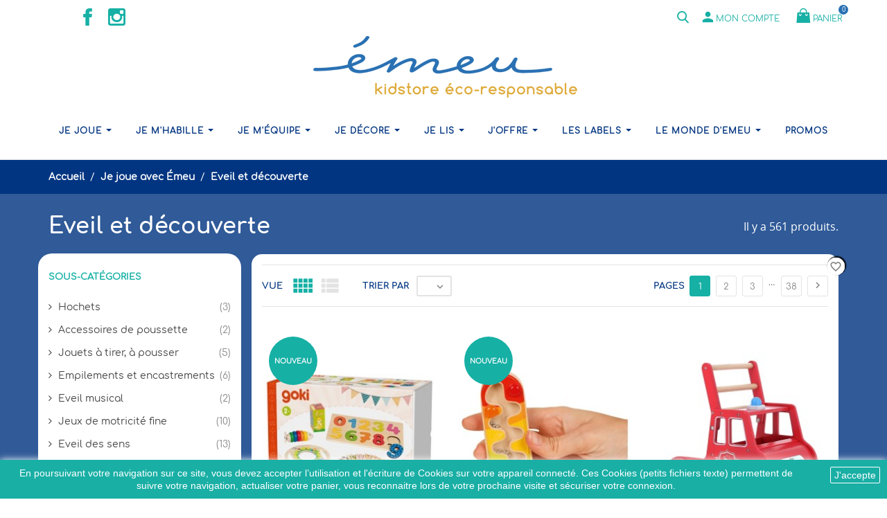

--- FILE ---
content_type: text/html; charset=utf-8
request_url: https://emeu-kidstore.com/8-eveil-et-decouverte
body_size: 38099
content:
<!doctype html>
<html lang="fr">

  <head>
    
      
  <meta charset="utf-8">


  <meta http-equiv="x-ua-compatible" content="ie=edge">



  <title>Eveil et découverte</title>
  <meta name="description" content="">
  <meta name="keywords" content="">
  <meta name="google-site-verification" content="-GlJ040ljpg1QYZR6LLb-KGY7mJc2IYtrevZS_jfbuo" />
        <link rel="canonical" href="https://emeu-kidstore.com/8-eveil-et-decouverte">
    
        



  <meta name="viewport" content="width=device-width, initial-scale=1.0, maximum-scale=1.0, user-scalable=0">



  <link rel="icon" type="image/vnd.microsoft.icon" href="https://emeu-kidstore.com/img/favicon.ico?1603295488">
  <link rel="shortcut icon" type="image/x-icon" href="https://emeu-kidstore.com/img/favicon.ico?1603295488">



    <link rel="stylesheet" href="https://emeu-kidstore.com/themes/kids/assets/cache/theme-886541860.css" type="text/css" media="all">




  

  <script type="text/javascript">
        var ASPath = "\/modules\/pm_advancedsearch4\/";
        var ASSearchUrl = "https:\/\/emeu-kidstore.com\/module\/pm_advancedsearch4\/advancedsearch4";
        var as4_orderBySalesAsc = "Meilleures ventes en dernier";
        var as4_orderBySalesDesc = "Meilleures ventes en premier";
        var blockwishlistController = "https:\/\/emeu-kidstore.com\/module\/blockwishlist\/action";
        var bon_newsletter_url = "\/modules\/bonnewsletter\/ajax.php";
        var btPixel = {"btnAddToWishlist":"a[id=\"wishlist_button\"]","btnOrder":".btn-primary","tagContent":{"sPixel":"1040013336470912","aDynTags":{"content_type":{"label":"content_type","value":"product"},"content_ids":{"label":"content_ids","value":"['EKFR772','EKFR1227','EKFR1237','EKFR1229','EKFR1228','EKFR1242','EKFR1244','EKFR1264','EKFR1222','EKFR847','EKFR964','EKFR1000','EKFR950','EKFR951','EKFR947']"},"value":{"label":"value","value":null},"content_name":{"label":"content_name","value":"Eveil et d\u00e9couverte"},"content_category":{"label":"content_category","value":"Je joue avec \u00c9meu > Eveil et d\u00e9couverte"}},"sCR":"\n","aTrackingType":{"label":"tracking_type","value":"ViewCategory"},"sJsObjName":"oPixelFacebook"},"pixel_id":"1040013336470912","bUseConsent":"0","iConsentConsentLvl":0,"bConsentHtmlElement":"","bConsentHtmlElementSecond":"","bUseAxeption":"0","token":"d00021b2897fa41b47f3db3d602b4a50","ajaxUrl":"https:\/\/emeu-kidstore.com\/module\/facebookproductad\/ajax","external_id":0,"useAdvancedMatching":true,"advancedMatchingData":false,"eventId":574,"fbdaSeparator":"v","pixelCurrency":"EUR","comboExport":"0","prefix":"EK","prefixLang":"FR","useConversionApi":"1","useApiForPageView":"0"};
        var ceFrontendConfig = {"isEditMode":"","stretchedSectionContainer":"","is_rtl":false};
        var prestashop = {"cart":{"products":[],"totals":{"total":{"type":"total","label":"Total","amount":0,"value":"0,00\u00a0\u20ac"},"total_including_tax":{"type":"total","label":"Total TTC","amount":0,"value":"0,00\u00a0\u20ac"},"total_excluding_tax":{"type":"total","label":"Total HT :","amount":0,"value":"0,00\u00a0\u20ac"}},"subtotals":{"products":{"type":"products","label":"Sous-total","amount":0,"value":"0,00\u00a0\u20ac"},"discounts":null,"shipping":{"type":"shipping","label":"Livraison","amount":0,"value":""},"tax":null},"products_count":0,"summary_string":"0 articles","vouchers":{"allowed":1,"added":[]},"discounts":[],"minimalPurchase":0,"minimalPurchaseRequired":""},"currency":{"id":1,"name":"Euro","iso_code":"EUR","iso_code_num":"978","sign":"\u20ac"},"customer":{"lastname":null,"firstname":null,"email":null,"birthday":null,"newsletter":null,"newsletter_date_add":null,"optin":null,"website":null,"company":null,"siret":null,"ape":null,"is_logged":false,"gender":{"type":null,"name":null},"addresses":[]},"language":{"name":"Fran\u00e7ais (French)","iso_code":"fr","locale":"fr-FR","language_code":"fr","is_rtl":"0","date_format_lite":"d\/m\/Y","date_format_full":"d\/m\/Y H:i:s","id":1},"page":{"title":"","canonical":"https:\/\/emeu-kidstore.com\/8-eveil-et-decouverte","meta":{"title":"Eveil et d\u00e9couverte","description":"","keywords":"","robots":"index"},"page_name":"category","body_classes":{"lang-fr":true,"lang-rtl":false,"country-FR":true,"currency-EUR":true,"layout-left-column":true,"page-category":true,"tax-display-enabled":true,"category-id-8":true,"category-Eveil et d\u00e9couverte":true,"category-id-parent-3":true,"category-depth-level-3":true},"admin_notifications":[]},"shop":{"name":"Emeu kidstore","logo":"https:\/\/emeu-kidstore.com\/img\/emeu-kidstore-logo-1600764536.jpg","stores_icon":"https:\/\/emeu-kidstore.com\/img\/logo_stores.png","favicon":"https:\/\/emeu-kidstore.com\/img\/favicon.ico"},"urls":{"base_url":"https:\/\/emeu-kidstore.com\/","current_url":"https:\/\/emeu-kidstore.com\/8-eveil-et-decouverte","shop_domain_url":"https:\/\/emeu-kidstore.com","img_ps_url":"https:\/\/emeu-kidstore.com\/img\/","img_cat_url":"https:\/\/emeu-kidstore.com\/img\/c\/","img_lang_url":"https:\/\/emeu-kidstore.com\/img\/l\/","img_prod_url":"https:\/\/emeu-kidstore.com\/img\/p\/","img_manu_url":"https:\/\/emeu-kidstore.com\/img\/m\/","img_sup_url":"https:\/\/emeu-kidstore.com\/img\/su\/","img_ship_url":"https:\/\/emeu-kidstore.com\/img\/s\/","img_store_url":"https:\/\/emeu-kidstore.com\/img\/st\/","img_col_url":"https:\/\/emeu-kidstore.com\/img\/co\/","img_url":"https:\/\/emeu-kidstore.com\/themes\/kids\/assets\/img\/","css_url":"https:\/\/emeu-kidstore.com\/themes\/kids\/assets\/css\/","js_url":"https:\/\/emeu-kidstore.com\/themes\/kids\/assets\/js\/","pic_url":"https:\/\/emeu-kidstore.com\/upload\/","pages":{"address":"https:\/\/emeu-kidstore.com\/adresse","addresses":"https:\/\/emeu-kidstore.com\/adresses","authentication":"https:\/\/emeu-kidstore.com\/connexion","cart":"https:\/\/emeu-kidstore.com\/panier","category":"https:\/\/emeu-kidstore.com\/index.php?controller=category","cms":"https:\/\/emeu-kidstore.com\/index.php?controller=cms","contact":"https:\/\/emeu-kidstore.com\/nous-contacter","discount":"https:\/\/emeu-kidstore.com\/reduction","guest_tracking":"https:\/\/emeu-kidstore.com\/suivi-commande-invite","history":"https:\/\/emeu-kidstore.com\/historique-commandes","identity":"https:\/\/emeu-kidstore.com\/identite","index":"https:\/\/emeu-kidstore.com\/","my_account":"https:\/\/emeu-kidstore.com\/mon-compte","order_confirmation":"https:\/\/emeu-kidstore.com\/confirmation-commande","order_detail":"https:\/\/emeu-kidstore.com\/index.php?controller=order-detail","order_follow":"https:\/\/emeu-kidstore.com\/suivi-commande","order":"https:\/\/emeu-kidstore.com\/commande","order_return":"https:\/\/emeu-kidstore.com\/index.php?controller=order-return","order_slip":"https:\/\/emeu-kidstore.com\/avoirs","pagenotfound":"https:\/\/emeu-kidstore.com\/page-introuvable","password":"https:\/\/emeu-kidstore.com\/recuperation-mot-de-passe","pdf_invoice":"https:\/\/emeu-kidstore.com\/index.php?controller=pdf-invoice","pdf_order_return":"https:\/\/emeu-kidstore.com\/index.php?controller=pdf-order-return","pdf_order_slip":"https:\/\/emeu-kidstore.com\/index.php?controller=pdf-order-slip","prices_drop":"https:\/\/emeu-kidstore.com\/promotions","product":"https:\/\/emeu-kidstore.com\/index.php?controller=product","search":"https:\/\/emeu-kidstore.com\/recherche","sitemap":"https:\/\/emeu-kidstore.com\/plan du site","stores":"https:\/\/emeu-kidstore.com\/magasins","supplier":"https:\/\/emeu-kidstore.com\/fournisseur","register":"https:\/\/emeu-kidstore.com\/connexion?create_account=1","order_login":"https:\/\/emeu-kidstore.com\/commande?login=1"},"alternative_langs":[],"theme_assets":"\/themes\/kids\/assets\/","actions":{"logout":"https:\/\/emeu-kidstore.com\/?mylogout="},"no_picture_image":{"bySize":{"cart_default":{"url":"https:\/\/emeu-kidstore.com\/img\/p\/fr-default-cart_default.jpg","width":125,"height":125},"small_default":{"url":"https:\/\/emeu-kidstore.com\/img\/p\/fr-default-small_default.jpg","width":150,"height":150},"home_default":{"url":"https:\/\/emeu-kidstore.com\/img\/p\/fr-default-home_default.jpg","width":250,"height":250},"medium_default":{"url":"https:\/\/emeu-kidstore.com\/img\/p\/fr-default-medium_default.jpg","width":380,"height":272},"large_default":{"url":"https:\/\/emeu-kidstore.com\/img\/p\/fr-default-large_default.jpg","width":750,"height":750}},"small":{"url":"https:\/\/emeu-kidstore.com\/img\/p\/fr-default-cart_default.jpg","width":125,"height":125},"medium":{"url":"https:\/\/emeu-kidstore.com\/img\/p\/fr-default-home_default.jpg","width":250,"height":250},"large":{"url":"https:\/\/emeu-kidstore.com\/img\/p\/fr-default-large_default.jpg","width":750,"height":750},"legend":""}},"configuration":{"display_taxes_label":true,"display_prices_tax_incl":true,"is_catalog":false,"show_prices":true,"opt_in":{"partner":true},"quantity_discount":{"type":"discount","label":"Remise sur prix unitaire"},"voucher_enabled":1,"return_enabled":1},"field_required":[],"breadcrumb":{"links":[{"title":"Accueil","url":"https:\/\/emeu-kidstore.com\/"},{"title":"Je joue avec \u00c9meu","url":"https:\/\/emeu-kidstore.com\/3-jeux-jouets"},{"title":"Eveil et d\u00e9couverte","url":"https:\/\/emeu-kidstore.com\/8-eveil-et-decouverte"}],"count":3},"link":{"protocol_link":"https:\/\/","protocol_content":"https:\/\/"},"time":1769734110,"static_token":"d00021b2897fa41b47f3db3d602b4a50","token":"9686b97922e14d4a82dbffadae2e8748","debug":false};
        var productsAlreadyTagged = [];
        var psemailsubscription_subscription = "https:\/\/emeu-kidstore.com\/module\/ps_emailsubscription\/subscription";
        var psr_icon_color = "#19AFA5";
        var removeFromWishlistUrl = "https:\/\/emeu-kidstore.com\/module\/blockwishlist\/action?action=deleteProductFromWishlist";
        var wishlistAddProductToCartUrl = "https:\/\/emeu-kidstore.com\/module\/blockwishlist\/action?action=addProductToCart";
        var wishlistUrl = "https:\/\/emeu-kidstore.com\/module\/blockwishlist\/view";
        var page_name = "category";
  </script>
<script src="https://cdnjs.cloudflare.com/ajax/libs/tiny-slider/2.9.3/min/tiny-slider.js"></script>



  
<!-- dh42 CSS Module -->
<!-- /dh42 CSS Module -->

<script async src="https://www.googletagmanager.com/gtag/js?id=UA-181044804-1"></script>
<script>
  window.dataLayer = window.dataLayer || [];
  function gtag(){dataLayer.push(arguments);}
  gtag('js', new Date());
  gtag(
    'config',
    'UA-181044804-1',
    {
      'debug_mode':false
      , 'anonymize_ip': true                }
  );
</script>


                    <script>
                        var SD_CART_URL = '/modules/sarbacanedesktop/';
                        var SD_VALIDATE = 0;
                    </script>
                    <script src="/modules/sarbacanedesktop/views/js/cartupdate.js"></script><script type="text/javascript">
      var BON_NEWSLETTER_BACKGROUND = '#333333';
      var BON_NEWSLETTER_OPACITY = 0.75;
      var BON_NEWSLETTER_ANIMATION = 500;
      var BON_NEWSLETTER_TIME = 1000;
      var BON_NEWSLETTER_WIDTH = 833;
      var BON_NEWSLETTER_HEIGHT = 550;
      var BON_NEWSLETTER_DISPLAY = 'fade';
  </script>

<style>.ets_mm_megamenu .mm_menus_li h4,
.ets_mm_megamenu .mm_menus_li h5,
.ets_mm_megamenu .mm_menus_li h6,
.ets_mm_megamenu .mm_menus_li h1,
.ets_mm_megamenu .mm_menus_li h2,
.ets_mm_megamenu .mm_menus_li h3,
.ets_mm_megamenu .mm_menus_li h4 *:not(i),
.ets_mm_megamenu .mm_menus_li h5 *:not(i),
.ets_mm_megamenu .mm_menus_li h6 *:not(i),
.ets_mm_megamenu .mm_menus_li h1 *:not(i),
.ets_mm_megamenu .mm_menus_li h2 *:not(i),
.ets_mm_megamenu .mm_menus_li h3 *:not(i),
.ets_mm_megamenu .mm_menus_li > a{
    font-family: inherit;
}
.ets_mm_megamenu *:not(.fa):not(i){
    font-family: inherit;
}

.ets_mm_block *{
    font-size: 12px;
}    

@media (min-width: 768px){
/*layout 1*/
    .ets_mm_megamenu.layout_layout1{
        background: #ffffff;
    }
    .layout_layout1 .ets_mm_megamenu_content{
      background: linear-gradient(#FFFFFF, #F2F2F2) repeat scroll 0 0 rgba(0, 0, 0, 0);
      background: -webkit-linear-gradient(#FFFFFF, #F2F2F2) repeat scroll 0 0 rgba(0, 0, 0, 0);
      background: -o-linear-gradient(#FFFFFF, #F2F2F2) repeat scroll 0 0 rgba(0, 0, 0, 0);
    }
    .ets_mm_megamenu.layout_layout1:not(.ybc_vertical_menu) .mm_menus_ul{
         background: #ffffff;
    }

    #header .layout_layout1:not(.ybc_vertical_menu) .mm_menus_li > a,
    .layout_layout1 .ybc-menu-vertical-button,
    .layout_layout1 .mm_extra_item *{
        color: #023581
    }
    .layout_layout1 .ybc-menu-vertical-button .ybc-menu-button-toggle_icon_default .icon-bar{
        background-color: #023581
    }
    .layout_layout1 .mm_menus_li:hover > a, 
    .layout_layout1 .mm_menus_li.active > a,
    #header .layout_layout1 .mm_menus_li:hover > a,
    #header .layout_layout1 .mm_menus_li.menu_hover > a,
    .layout_layout1:hover .ybc-menu-vertical-button,
    .layout_layout1 .mm_extra_item button[type="submit"]:hover i,
    #header .layout_layout1 .mm_menus_li.active > a{
        color: #16b0a5;
    }
    
    .layout_layout1:not(.ybc_vertical_menu) .mm_menus_li > a:before,
    .layout_layout1.ybc_vertical_menu:hover .ybc-menu-vertical-button:before,
    .layout_layout1:hover .ybc-menu-vertical-button .ybc-menu-button-toggle_icon_default .icon-bar,
    .ybc-menu-vertical-button.layout_layout1:hover{background-color: #16b0a5;}
    
    .layout_layout1:not(.ybc_vertical_menu) .mm_menus_li:hover > a,
    .layout_layout1:not(.ybc_vertical_menu) .mm_menus_li.menu_hover > a,
    .ets_mm_megamenu.layout_layout1.ybc_vertical_menu:hover,
    #header .layout_layout1:not(.ybc_vertical_menu) .mm_menus_li:hover > a,
    #header .layout_layout1:not(.ybc_vertical_menu) .mm_menus_li.menu_hover > a,
    .ets_mm_megamenu.layout_layout1.ybc_vertical_menu:hover{
        background: #ffffff;
    }
    
    .layout_layout1.ets_mm_megamenu .mm_columns_ul,
    .layout_layout1.ybc_vertical_menu .mm_menus_ul{
        background-color: #ffffff;
    }
    #header .layout_layout1 .ets_mm_block_content a,
    #header .layout_layout1 .ets_mm_block_content p,
    .layout_layout1.ybc_vertical_menu .mm_menus_li > a,
    #header .layout_layout1.ybc_vertical_menu .mm_menus_li > a{
        color: #023581;
    }
    
    .layout_layout1 .mm_columns_ul h1,
    .layout_layout1 .mm_columns_ul h2,
    .layout_layout1 .mm_columns_ul h3,
    .layout_layout1 .mm_columns_ul h4,
    .layout_layout1 .mm_columns_ul h5,
    .layout_layout1 .mm_columns_ul h6,
    .layout_layout1 .mm_columns_ul .ets_mm_block > h1 a,
    .layout_layout1 .mm_columns_ul .ets_mm_block > h2 a,
    .layout_layout1 .mm_columns_ul .ets_mm_block > h3 a,
    .layout_layout1 .mm_columns_ul .ets_mm_block > h4 a,
    .layout_layout1 .mm_columns_ul .ets_mm_block > h5 a,
    .layout_layout1 .mm_columns_ul .ets_mm_block > h6 a,
    #header .layout_layout1 .mm_columns_ul .ets_mm_block > h1 a,
    #header .layout_layout1 .mm_columns_ul .ets_mm_block > h2 a,
    #header .layout_layout1 .mm_columns_ul .ets_mm_block > h3 a,
    #header .layout_layout1 .mm_columns_ul .ets_mm_block > h4 a,
    #header .layout_layout1 .mm_columns_ul .ets_mm_block > h5 a,
    #header .layout_layout1 .mm_columns_ul .ets_mm_block > h6 a,
    .layout_layout1 .mm_columns_ul .h1,
    .layout_layout1 .mm_columns_ul .h2,
    .layout_layout1 .mm_columns_ul .h3,
    .layout_layout1 .mm_columns_ul .h4,
    .layout_layout1 .mm_columns_ul .h5,
    .layout_layout1 .mm_columns_ul .h6{
        color: #023581;
    }
    
    
    .layout_layout1 li:hover > a,
    .layout_layout1 li > a:hover,
    .layout_layout1 .mm_tabs_li.open .mm_tab_toggle_title,
    .layout_layout1 .mm_tabs_li.open .mm_tab_toggle_title a,
    .layout_layout1 .mm_tabs_li:hover .mm_tab_toggle_title,
    .layout_layout1 .mm_tabs_li:hover .mm_tab_toggle_title a,
    #header .layout_layout1 .mm_tabs_li.open .mm_tab_toggle_title,
    #header .layout_layout1 .mm_tabs_li.open .mm_tab_toggle_title a,
    #header .layout_layout1 .mm_tabs_li:hover .mm_tab_toggle_title,
    #header .layout_layout1 .mm_tabs_li:hover .mm_tab_toggle_title a,
    .layout_layout1.ybc_vertical_menu .mm_menus_li > a,
    #header .layout_layout1 li:hover > a,
    .layout_layout1.ybc_vertical_menu .mm_menus_li:hover > a,
    #header .layout_layout1.ybc_vertical_menu .mm_menus_li:hover > a,
    #header .layout_layout1 .mm_columns_ul .mm_block_type_product .product-title > a:hover,
    #header .layout_layout1 li > a:hover{color: #16b0a5;}
    
    
/*end layout 1*/
    
    
    /*layout 2*/
    .ets_mm_megamenu.layout_layout2{
        background-color: #3cabdb;
    }
    
    #header .layout_layout2:not(.ybc_vertical_menu) .mm_menus_li > a,
    .layout_layout2 .ybc-menu-vertical-button,
    .layout_layout2 .mm_extra_item *{
        color: #ffffff
    }
    .layout_layout2 .ybc-menu-vertical-button .ybc-menu-button-toggle_icon_default .icon-bar{
        background-color: #ffffff
    }
    .layout_layout2:not(.ybc_vertical_menu) .mm_menus_li:hover > a, 
    .layout_layout2:not(.ybc_vertical_menu) .mm_menus_li.active > a,
    #header .layout_layout2:not(.ybc_vertical_menu) .mm_menus_li:hover > a,
    .layout_layout2:hover .ybc-menu-vertical-button,
    .layout_layout2 .mm_extra_item button[type="submit"]:hover i,
    #header .layout_layout2:not(.ybc_vertical_menu) .mm_menus_li.active > a{color: #ffffff;}
    
    .layout_layout2:hover .ybc-menu-vertical-button .ybc-menu-button-toggle_icon_default .icon-bar{
        background-color: #ffffff;
    }
    .layout_layout2:not(.ybc_vertical_menu) .mm_menus_li:hover > a,
    #header .layout_layout2:not(.ybc_vertical_menu) .mm_menus_li:hover > a,
    .ets_mm_megamenu.layout_layout2.ybc_vertical_menu:hover{
        background-color: #50b4df;
    }
    
    .layout_layout2.ets_mm_megamenu .mm_columns_ul,
    .layout_layout2.ybc_vertical_menu .mm_menus_ul{
        background-color: #ffffff;
    }
    #header .layout_layout2 .ets_mm_block_content a,
    .layout_layout2.ybc_vertical_menu .mm_menus_li > a,
    #header .layout_layout2.ybc_vertical_menu .mm_menus_li > a,
    #header .layout_layout2 .ets_mm_block_content p{
        color: #666666;
    }
    
    .layout_layout2 .mm_columns_ul h1,
    .layout_layout2 .mm_columns_ul h2,
    .layout_layout2 .mm_columns_ul h3,
    .layout_layout2 .mm_columns_ul h4,
    .layout_layout2 .mm_columns_ul h5,
    .layout_layout2 .mm_columns_ul h6,
    .layout_layout2 .mm_columns_ul .ets_mm_block > h1 a,
    .layout_layout2 .mm_columns_ul .ets_mm_block > h2 a,
    .layout_layout2 .mm_columns_ul .ets_mm_block > h3 a,
    .layout_layout2 .mm_columns_ul .ets_mm_block > h4 a,
    .layout_layout2 .mm_columns_ul .ets_mm_block > h5 a,
    .layout_layout2 .mm_columns_ul .ets_mm_block > h6 a,
    #header .layout_layout2 .mm_columns_ul .ets_mm_block > h1 a,
    #header .layout_layout2 .mm_columns_ul .ets_mm_block > h2 a,
    #header .layout_layout2 .mm_columns_ul .ets_mm_block > h3 a,
    #header .layout_layout2 .mm_columns_ul .ets_mm_block > h4 a,
    #header .layout_layout2 .mm_columns_ul .ets_mm_block > h5 a,
    #header .layout_layout2 .mm_columns_ul .ets_mm_block > h6 a,
    .layout_layout2 .mm_columns_ul .h1,
    .layout_layout2 .mm_columns_ul .h2,
    .layout_layout2 .mm_columns_ul .h3,
    .layout_layout2 .mm_columns_ul .h4,
    .layout_layout2 .mm_columns_ul .h5,
    .layout_layout2 .mm_columns_ul .h6{
        color: #414141;
    }
    
    
    .layout_layout2 li:hover > a,
    .layout_layout2 li > a:hover,
    .layout_layout2 .mm_tabs_li.open .mm_tab_toggle_title,
    .layout_layout2 .mm_tabs_li.open .mm_tab_toggle_title a,
    .layout_layout2 .mm_tabs_li:hover .mm_tab_toggle_title,
    .layout_layout2 .mm_tabs_li:hover .mm_tab_toggle_title a,
    #header .layout_layout2 .mm_tabs_li.open .mm_tab_toggle_title,
    #header .layout_layout2 .mm_tabs_li.open .mm_tab_toggle_title a,
    #header .layout_layout2 .mm_tabs_li:hover .mm_tab_toggle_title,
    #header .layout_layout2 .mm_tabs_li:hover .mm_tab_toggle_title a,
    #header .layout_layout2 li:hover > a,
    .layout_layout2.ybc_vertical_menu .mm_menus_li > a,
    .layout_layout2.ybc_vertical_menu .mm_menus_li:hover > a,
    #header .layout_layout2.ybc_vertical_menu .mm_menus_li:hover > a,
    #header .layout_layout2 .mm_columns_ul .mm_block_type_product .product-title > a:hover,
    #header .layout_layout2 li > a:hover{color: #fc4444;}
    
    
    
    /*layout 3*/
    .ets_mm_megamenu.layout_layout3,
    .layout_layout3 .mm_tab_li_content{
        background-color: #333333;
        
    }
    #header .layout_layout3:not(.ybc_vertical_menu) .mm_menus_li > a,
    .layout_layout3 .ybc-menu-vertical-button,
    .layout_layout3 .mm_extra_item *{
        color: #ffffff
    }
    .layout_layout3 .ybc-menu-vertical-button .ybc-menu-button-toggle_icon_default .icon-bar{
        background-color: #ffffff
    }
    .layout_layout3 .mm_menus_li:hover > a, 
    .layout_layout3 .mm_menus_li.active > a,
    .layout_layout3 .mm_extra_item button[type="submit"]:hover i,
    #header .layout_layout3 .mm_menus_li:hover > a,
    #header .layout_layout3 .mm_menus_li.active > a,
    .layout_layout3:hover .ybc-menu-vertical-button,
    .layout_layout3:hover .ybc-menu-vertical-button .ybc-menu-button-toggle_icon_default .icon-bar{
        color: #ffffff;
    }
    
    .layout_layout3:not(.ybc_vertical_menu) .mm_menus_li:hover > a,
    #header .layout_layout3:not(.ybc_vertical_menu) .mm_menus_li:hover > a,
    .ets_mm_megamenu.layout_layout3.ybc_vertical_menu:hover,
    .layout_layout3 .mm_tabs_li.open .mm_columns_contents_ul,
    .layout_layout3 .mm_tabs_li.open .mm_tab_li_content {
        background-color: #000000;
    }
    .layout_layout3 .mm_tabs_li.open.mm_tabs_has_content .mm_tab_li_content .mm_tab_name::before{
        border-right-color: #000000;
    }
    .layout_layout3.ets_mm_megamenu .mm_columns_ul,
    .ybc_vertical_menu.layout_layout3 .mm_menus_ul.ets_mn_submenu_full_height .mm_menus_li:hover a::before,
    .layout_layout3.ybc_vertical_menu .mm_menus_ul{
        background-color: #000000;
        border-color: #000000;
    }
    #header .layout_layout3 .ets_mm_block_content a,
    #header .layout_layout3 .ets_mm_block_content p,
    .layout_layout3.ybc_vertical_menu .mm_menus_li > a,
    #header .layout_layout3.ybc_vertical_menu .mm_menus_li > a{
        color: #dcdcdc;
    }
    
    .layout_layout3 .mm_columns_ul h1,
    .layout_layout3 .mm_columns_ul h2,
    .layout_layout3 .mm_columns_ul h3,
    .layout_layout3 .mm_columns_ul h4,
    .layout_layout3 .mm_columns_ul h5,
    .layout_layout3 .mm_columns_ul h6,
    .layout_layout3 .mm_columns_ul .ets_mm_block > h1 a,
    .layout_layout3 .mm_columns_ul .ets_mm_block > h2 a,
    .layout_layout3 .mm_columns_ul .ets_mm_block > h3 a,
    .layout_layout3 .mm_columns_ul .ets_mm_block > h4 a,
    .layout_layout3 .mm_columns_ul .ets_mm_block > h5 a,
    .layout_layout3 .mm_columns_ul .ets_mm_block > h6 a,
    #header .layout_layout3 .mm_columns_ul .ets_mm_block > h1 a,
    #header .layout_layout3 .mm_columns_ul .ets_mm_block > h2 a,
    #header .layout_layout3 .mm_columns_ul .ets_mm_block > h3 a,
    #header .layout_layout3 .mm_columns_ul .ets_mm_block > h4 a,
    #header .layout_layout3 .mm_columns_ul .ets_mm_block > h5 a,
    #header .layout_layout3 .mm_columns_ul .ets_mm_block > h6 a,
    .layout_layout3 .mm_columns_ul .h1,
    .layout_layout3 .mm_columns_ul .h2,
    .layout_layout3 .mm_columns_ul .h3,
    .layout_layout3.ybc_vertical_menu .mm_menus_li:hover > a,
    #header .layout_layout3.ybc_vertical_menu .mm_menus_li:hover > a,
    .layout_layout3 .mm_columns_ul .h4,
    .layout_layout3 .mm_columns_ul .h5,
    .layout_layout3 .mm_columns_ul .h6{
        color: #ec4249;
    }
    
    
    .layout_layout3 li:hover > a,
    .layout_layout3 li > a:hover,
    .layout_layout3 .mm_tabs_li.open .mm_tab_toggle_title,
    .layout_layout3 .mm_tabs_li.open .mm_tab_toggle_title a,
    .layout_layout3 .mm_tabs_li:hover .mm_tab_toggle_title,
    .layout_layout3 .mm_tabs_li:hover .mm_tab_toggle_title a,
    #header .layout_layout3 .mm_tabs_li.open .mm_tab_toggle_title,
    #header .layout_layout3 .mm_tabs_li.open .mm_tab_toggle_title a,
    #header .layout_layout3 .mm_tabs_li:hover .mm_tab_toggle_title,
    #header .layout_layout3 .mm_tabs_li:hover .mm_tab_toggle_title a,
    #header .layout_layout3 li:hover > a,
    #header .layout_layout3 .mm_columns_ul .mm_block_type_product .product-title > a:hover,
    #header .layout_layout3 li > a:hover,
    .layout_layout3.ybc_vertical_menu .mm_menus_li > a,
    .layout_layout3 .has-sub .ets_mm_categories li > a:hover,
    #header .layout_layout3 .has-sub .ets_mm_categories li > a:hover{color: #fc4444;}
    
    
    /*layout 4*/
    
    .ets_mm_megamenu.layout_layout4{
        background-color: #ffffff;
    }
    .ets_mm_megamenu.layout_layout4:not(.ybc_vertical_menu) .mm_menus_ul{
         background: #ffffff;
    }

    #header .layout_layout4:not(.ybc_vertical_menu) .mm_menus_li > a,
    .layout_layout4 .ybc-menu-vertical-button,
    .layout_layout4 .mm_extra_item *{
        color: #023581
    }
    .layout_layout4 .ybc-menu-vertical-button .ybc-menu-button-toggle_icon_default .icon-bar{
        background-color: #023581
    }
    
    .layout_layout4 .mm_menus_li:hover > a, 
    .layout_layout4 .mm_menus_li.active > a,
    #header .layout_layout4 .mm_menus_li:hover > a,
    .layout_layout4:hover .ybc-menu-vertical-button,
    #header .layout_layout4 .mm_menus_li.active > a{color: #ffffff;}
    
    .layout_layout4:hover .ybc-menu-vertical-button .ybc-menu-button-toggle_icon_default .icon-bar{
        background-color: #ffffff;
    }
    
    .layout_layout4:not(.ybc_vertical_menu) .mm_menus_li:hover > a,
    .layout_layout4:not(.ybc_vertical_menu) .mm_menus_li.active > a,
    .layout_layout4:not(.ybc_vertical_menu) .mm_menus_li:hover > span, 
    .layout_layout4:not(.ybc_vertical_menu) .mm_menus_li.active > span,
    #header .layout_layout4:not(.ybc_vertical_menu) .mm_menus_li:hover > a, 
    #header .layout_layout4:not(.ybc_vertical_menu) .mm_menus_li.active > a,
    .layout_layout4:not(.ybc_vertical_menu) .mm_menus_li:hover > a,
    #header .layout_layout4:not(.ybc_vertical_menu) .mm_menus_li:hover > a,
    .ets_mm_megamenu.layout_layout4.ybc_vertical_menu:hover,
    #header .layout_layout4 .mm_menus_li:hover > span, 
    #header .layout_layout4 .mm_menus_li.active > span{
        background-color: #16b0a5;
    }
    .layout_layout4 .ets_mm_megamenu_content {
      border-bottom-color: #16b0a5;
    }
    
    .layout_layout4.ets_mm_megamenu .mm_columns_ul,
    .ybc_vertical_menu.layout_layout4 .mm_menus_ul .mm_menus_li:hover a::before,
    .layout_layout4.ybc_vertical_menu .mm_menus_ul{
        background-color: #ffffff;
    }
    #header .layout_layout4 .ets_mm_block_content a,
    .layout_layout4.ybc_vertical_menu .mm_menus_li > a,
    #header .layout_layout4.ybc_vertical_menu .mm_menus_li > a,
    #header .layout_layout4 .ets_mm_block_content p{
        color: #023581;
    }
    
    .layout_layout4 .mm_columns_ul h1,
    .layout_layout4 .mm_columns_ul h2,
    .layout_layout4 .mm_columns_ul h3,
    .layout_layout4 .mm_columns_ul h4,
    .layout_layout4 .mm_columns_ul h5,
    .layout_layout4 .mm_columns_ul h6,
    .layout_layout4 .mm_columns_ul .ets_mm_block > h1 a,
    .layout_layout4 .mm_columns_ul .ets_mm_block > h2 a,
    .layout_layout4 .mm_columns_ul .ets_mm_block > h3 a,
    .layout_layout4 .mm_columns_ul .ets_mm_block > h4 a,
    .layout_layout4 .mm_columns_ul .ets_mm_block > h5 a,
    .layout_layout4 .mm_columns_ul .ets_mm_block > h6 a,
    #header .layout_layout4 .mm_columns_ul .ets_mm_block > h1 a,
    #header .layout_layout4 .mm_columns_ul .ets_mm_block > h2 a,
    #header .layout_layout4 .mm_columns_ul .ets_mm_block > h3 a,
    #header .layout_layout4 .mm_columns_ul .ets_mm_block > h4 a,
    #header .layout_layout4 .mm_columns_ul .ets_mm_block > h5 a,
    #header .layout_layout4 .mm_columns_ul .ets_mm_block > h6 a,
    .layout_layout4 .mm_columns_ul .h1,
    .layout_layout4 .mm_columns_ul .h2,
    .layout_layout4 .mm_columns_ul .h3,
    .layout_layout4 .mm_columns_ul .h4,
    .layout_layout4 .mm_columns_ul .h5,
    .layout_layout4 .mm_columns_ul .h6{
        color: #16afa5;
    }
    
    .layout_layout4 li:hover > a,
    .layout_layout4 li > a:hover,
    .layout_layout4 .mm_tabs_li.open .mm_tab_toggle_title,
    .layout_layout4 .mm_tabs_li.open .mm_tab_toggle_title a,
    .layout_layout4 .mm_tabs_li:hover .mm_tab_toggle_title,
    .layout_layout4 .mm_tabs_li:hover .mm_tab_toggle_title a,
    #header .layout_layout4 .mm_tabs_li.open .mm_tab_toggle_title,
    #header .layout_layout4 .mm_tabs_li.open .mm_tab_toggle_title a,
    #header .layout_layout4 .mm_tabs_li:hover .mm_tab_toggle_title,
    #header .layout_layout4 .mm_tabs_li:hover .mm_tab_toggle_title a,
    #header .layout_layout4 li:hover > a,
    .layout_layout4.ybc_vertical_menu .mm_menus_li > a,
    .layout_layout4.ybc_vertical_menu .mm_menus_li:hover > a,
    #header .layout_layout4.ybc_vertical_menu .mm_menus_li:hover > a,
    #header .layout_layout4 .mm_columns_ul .mm_block_type_product .product-title > a:hover,
    #header .layout_layout4 li > a:hover{color: #16b0a5;}
    
    /* end layout 4*/
    
    
    
    
    /* Layout 5*/
    .ets_mm_megamenu.layout_layout5{
        background-color: #f6f6f6;
    }
    .ets_mm_megamenu.layout_layout5:not(.ybc_vertical_menu) .mm_menus_ul{
         background: #f6f6f6;
    }
    
    #header .layout_layout5:not(.ybc_vertical_menu) .mm_menus_li > a,
    .layout_layout5 .ybc-menu-vertical-button,
    .layout_layout5 .mm_extra_item *{
        color: #333333
    }
    .layout_layout5 .ybc-menu-vertical-button .ybc-menu-button-toggle_icon_default .icon-bar{
        background-color: #333333
    }
    .layout_layout5 .mm_menus_li:hover > a, 
    .layout_layout5 .mm_menus_li.active > a,
    .layout_layout5 .mm_extra_item button[type="submit"]:hover i,
    #header .layout_layout5 .mm_menus_li:hover > a,
    #header .layout_layout5 .mm_menus_li.active > a,
    .layout_layout5:hover .ybc-menu-vertical-button{
        color: #ec4249;
    }
    .layout_layout5:hover .ybc-menu-vertical-button .ybc-menu-button-toggle_icon_default .icon-bar{
        background-color: #ec4249;
    }
    
    .layout_layout5 .mm_menus_li > a:before{background-color: #ec4249;}
    

    .layout_layout5:not(.ybc_vertical_menu) .mm_menus_li:hover > a,
    #header .layout_layout5:not(.ybc_vertical_menu) .mm_menus_li:hover > a,
    .ets_mm_megamenu.layout_layout5.ybc_vertical_menu:hover,
    #header .layout_layout5 .mm_menus_li:hover > a{
        background-color: ;
    }
    
    .layout_layout5.ets_mm_megamenu .mm_columns_ul,
    .ybc_vertical_menu.layout_layout5 .mm_menus_ul .mm_menus_li:hover a::before,
    .layout_layout5.ybc_vertical_menu .mm_menus_ul{
        background-color: #ffffff;
    }
    #header .layout_layout5 .ets_mm_block_content a,
    .layout_layout5.ybc_vertical_menu .mm_menus_li > a,
    #header .layout_layout5.ybc_vertical_menu .mm_menus_li > a,
    #header .layout_layout5 .ets_mm_block_content p{
        color: #333333;
    }
    
    .layout_layout5 .mm_columns_ul h1,
    .layout_layout5 .mm_columns_ul h2,
    .layout_layout5 .mm_columns_ul h3,
    .layout_layout5 .mm_columns_ul h4,
    .layout_layout5 .mm_columns_ul h5,
    .layout_layout5 .mm_columns_ul h6,
    .layout_layout5 .mm_columns_ul .ets_mm_block > h1 a,
    .layout_layout5 .mm_columns_ul .ets_mm_block > h2 a,
    .layout_layout5 .mm_columns_ul .ets_mm_block > h3 a,
    .layout_layout5 .mm_columns_ul .ets_mm_block > h4 a,
    .layout_layout5 .mm_columns_ul .ets_mm_block > h5 a,
    .layout_layout5 .mm_columns_ul .ets_mm_block > h6 a,
    #header .layout_layout5 .mm_columns_ul .ets_mm_block > h1 a,
    #header .layout_layout5 .mm_columns_ul .ets_mm_block > h2 a,
    #header .layout_layout5 .mm_columns_ul .ets_mm_block > h3 a,
    #header .layout_layout5 .mm_columns_ul .ets_mm_block > h4 a,
    #header .layout_layout5 .mm_columns_ul .ets_mm_block > h5 a,
    #header .layout_layout5 .mm_columns_ul .ets_mm_block > h6 a,
    .layout_layout5 .mm_columns_ul .h1,
    .layout_layout5 .mm_columns_ul .h2,
    .layout_layout5 .mm_columns_ul .h3,
    .layout_layout5 .mm_columns_ul .h4,
    .layout_layout5 .mm_columns_ul .h5,
    .layout_layout5 .mm_columns_ul .h6{
        color: #414141;
    }
    
    .layout_layout5 li:hover > a,
    .layout_layout5 li > a:hover,
    .layout_layout5 .mm_tabs_li.open .mm_tab_toggle_title,
    .layout_layout5 .mm_tabs_li.open .mm_tab_toggle_title a,
    .layout_layout5 .mm_tabs_li:hover .mm_tab_toggle_title,
    .layout_layout5 .mm_tabs_li:hover .mm_tab_toggle_title a,
    #header .layout_layout5 .mm_tabs_li.open .mm_tab_toggle_title,
    #header .layout_layout5 .mm_tabs_li.open .mm_tab_toggle_title a,
    #header .layout_layout5 .mm_tabs_li:hover .mm_tab_toggle_title,
    #header .layout_layout5 .mm_tabs_li:hover .mm_tab_toggle_title a,
    .layout_layout5.ybc_vertical_menu .mm_menus_li > a,
    #header .layout_layout5 li:hover > a,
    .layout_layout5.ybc_vertical_menu .mm_menus_li:hover > a,
    #header .layout_layout5.ybc_vertical_menu .mm_menus_li:hover > a,
    #header .layout_layout5 .mm_columns_ul .mm_block_type_product .product-title > a:hover,
    #header .layout_layout5 li > a:hover{color: #ec4249;}
    
    /*end layout 5*/
}


@media (max-width: 767px){
    .ybc-menu-vertical-button,
    .transition_floating .close_menu, 
    .transition_full .close_menu{
        background-color: #000000;
        color: #ffffff;
    }
    .transition_floating .close_menu *, 
    .transition_full .close_menu *,
    .ybc-menu-vertical-button .icon-bar{
        color: #ffffff;
    }

    .close_menu .icon-bar,
    .ybc-menu-vertical-button .icon-bar {
      background-color: #ffffff;
    }
    .mm_menus_back_icon{
        border-color: #ffffff;
    }
    
    .layout_layout1 .mm_menus_li:hover > a, 
    .layout_layout1 .mm_menus_li.menu_hover > a,
    #header .layout_layout1 .mm_menus_li.menu_hover > a,
    #header .layout_layout1 .mm_menus_li:hover > a{
        color: #16b0a5;
    }
    .layout_layout1 .mm_has_sub.mm_menus_li:hover .arrow::before{
        /*border-color: #16b0a5;*/
    }
    
    
    .layout_layout1 .mm_menus_li:hover > a,
    .layout_layout1 .mm_menus_li.menu_hover > a,
    #header .layout_layout1 .mm_menus_li.menu_hover > a,
    #header .layout_layout1 .mm_menus_li:hover > a{
        background-color: #ffffff;
    }
    .layout_layout1 li:hover > a,
    .layout_layout1 li > a:hover,
    #header .layout_layout1 li:hover > a,
    #header .layout_layout1 .mm_columns_ul .mm_block_type_product .product-title > a:hover,
    #header .layout_layout1 li > a:hover{
        color: #16b0a5;
    }
    
    /*------------------------------------------------------*/
    
    
    .layout_layout2 .mm_menus_li:hover > a, 
    #header .layout_layout2 .mm_menus_li:hover > a{color: #ffffff;}
    .layout_layout2 .mm_has_sub.mm_menus_li:hover .arrow::before{
        border-color: #ffffff;
    }
    
    .layout_layout2 .mm_menus_li:hover > a,
    #header .layout_layout2 .mm_menus_li:hover > a{
        background-color: #50b4df;
    }
    .layout_layout2 li:hover > a,
    .layout_layout2 li > a:hover,
    #header .layout_layout2 li:hover > a,
    #header .layout_layout2 .mm_columns_ul .mm_block_type_product .product-title > a:hover,
    #header .layout_layout2 li > a:hover{color: #fc4444;}
    
    /*------------------------------------------------------*/
    
    

    .layout_layout3 .mm_menus_li:hover > a, 
    #header .layout_layout3 .mm_menus_li:hover > a{
        color: #ffffff;
    }
    .layout_layout3 .mm_has_sub.mm_menus_li:hover .arrow::before{
        border-color: #ffffff;
    }
    
    .layout_layout3 .mm_menus_li:hover > a,
    #header .layout_layout3 .mm_menus_li:hover > a{
        background-color: #000000;
    }
    .layout_layout3 li:hover > a,
    .layout_layout3 li > a:hover,
    #header .layout_layout3 li:hover > a,
    #header .layout_layout3 .mm_columns_ul .mm_block_type_product .product-title > a:hover,
    #header .layout_layout3 li > a:hover,
    .layout_layout3 .has-sub .ets_mm_categories li > a:hover,
    #header .layout_layout3 .has-sub .ets_mm_categories li > a:hover{color: #fc4444;}
    
    
    
    /*------------------------------------------------------*/
    
    
    .layout_layout4 .mm_menus_li:hover > a, 
    #header .layout_layout4 .mm_menus_li:hover > a{
        color: #ffffff;
    }
    
    .layout_layout4 .mm_has_sub.mm_menus_li:hover .arrow::before{
        border-color: #ffffff;
    }
    
    .layout_layout4 .mm_menus_li:hover > a,
    #header .layout_layout4 .mm_menus_li:hover > a{
        background-color: #16b0a5;
    }
    .layout_layout4 li:hover > a,
    .layout_layout4 li > a:hover,
    #header .layout_layout4 li:hover > a,
    #header .layout_layout4 .mm_columns_ul .mm_block_type_product .product-title > a:hover,
    #header .layout_layout4 li > a:hover{color: #16b0a5;}
    
    
    /*------------------------------------------------------*/
    
    
    .layout_layout5 .mm_menus_li:hover > a, 
    #header .layout_layout5 .mm_menus_li:hover > a{color: #ec4249;}
    .layout_layout5 .mm_has_sub.mm_menus_li:hover .arrow::before{
        border-color: #ec4249;
    }
    
    .layout_layout5 .mm_menus_li:hover > a,
    #header .layout_layout5 .mm_menus_li:hover > a{
        background-color: ;
    }
    .layout_layout5 li:hover > a,
    .layout_layout5 li > a:hover,
    #header .layout_layout5 li:hover > a,
    #header .layout_layout5 .mm_columns_ul .mm_block_type_product .product-title > a:hover,
    #header .layout_layout5 li > a:hover{color: #ec4249;}
    
    /*------------------------------------------------------*/
    
    
    
    
}

















</style>
<script type="text/javascript">
	
		var psv = 1.7;
		var default_template = Boolean();
		var instagram_link_type = "page";
		var hide_accessories = Boolean();
		var language_is_rtl = Boolean(0);
	
</script>



    
  </head>

  <body id="category" class="lang-fr country-fr currency-eur layout-left-column page-category tax-display-enabled category-id-8 category-eveil-et-decouverte category-id-parent-3 category-depth-level-3 is-not-index">

    
      
    

    <main id="page" urls_pages_cart="https://emeu-kidstore.com/panier" static_token="d00021b2897fa41b47f3db3d602b4a50">
      
              
      <header id="header">
        
            
  <div class="header-banner">
    
  </div>
  

  
  <nav class="header-nav">
    <div class="container">
      <div class="row inner-wrapper">
        <div class="left-nav">
            
  <div class="block-social col-12 wow pulse" data-wow-offset="200">
    <ul>
            <li class="facebook"><a href="https://www.facebook.com/Émeu-kidstore-éco-responsable-2265412863780864/" target="_blank"></a></li>
            <li class="instagram"><a href="https://www.instagram.com/emeu_kidstore/" target="_blank"></a></li>
          </ul>
  </div>
  
        </div>
        <div class="right-nav">
          <!-- Block search module TOP -->
<div id="_desktop_search_bar" class="hidden-md-down">
	<div id="search_widget" class="search-widget js-custom-search" data-search-controller-url="//emeu-kidstore.com/recherche" data-list-item-template="&lt;div class=&quot;results_item&quot;&gt;&lt;div class=&quot;item_img&quot;&gt;&lt;img class=&quot;item_thumbnail&quot; src=&quot;{{imageUrl}}&quot; alt=&quot;{{name}}&quot;&gt;&lt;/div&gt;&lt;div class=&quot;item_des&quot;&gt;&lt;span class=&quot;item_name&quot;&gt;{{name}}&lt;/span&gt;&lt;span class=&quot;item_price&quot;&gt;{{price}}&lt;/span&gt;&lt;/div&gt;&lt;/div&gt;">
		<div class="search-bar hidden-lg-up">
			<form class="search-bar__wrap" method="get" action="//emeu-kidstore.com/recherche">
				<input type="hidden" name="controller" value="search">
				<input class="search-bar__text" type="text" name="s" value="" placeholder="Rechercher...">
				<button class="search-bar__btn font-search" type="submit">
				</button>
			</form>
		</div>
		<div class="search-block hidden-md-down">
			<span class="js-search-btn-toggle search-btn-toggle font-search" title="Rechercher"></span>
			<form class="search-form" method="get" action="//emeu-kidstore.com/recherche">
				<div class="search-field container -responsive">
					<input type="hidden" name="controller" value="search">
					<input class="input-text" type="text" name="s" value="" placeholder="Rechercher... " aria-label="Rechercher">
					<button class="search-btn font-search" type="submit">
					</button>
				</div>
			</form>
		</div>
	</div>
</div>
<!-- /Block search module TOP -->
<div id="_desktop_user_info" class="hidden-md-down">
  <div class="header_user_info dropdown-mobile">
    <span class="js-toggle btn-toggle-mobile font-profile hidden-lg-up">
      <i class="material-icons">person</i>
    </span>
    <div class="js-toggle-list header_user_info__list dropdown-toggle-mobile">
            <label class="account-header" for="toggle-cart">
        <div class="inner-wrapper">
          <i class="material-icons hidden-md-down">person</i>
          <a href="https://emeu-kidstore.com/mon-compte" title="Identifiez-vous" class="mt-2" rel="nofollow">
            <span>Mon compte</span>
          </a>
        </div>
      </label>

      <!-- <a href="https://emeu-kidstore.com/connexion?create_account=1" title="Pas de compte ? Créez-en un" rel="nofollow">
        <span>S'inscrire</span>
      </a> -->
          </div>
  </div>
</div><div id="_desktop_cart" class="hidden-md-down">
    <input type="checkbox" id="toggle-cart" class="no-style">
    <div class="blockcart cart-preview inactive"
        data-refresh-url="//emeu-kidstore.com/module/ps_shoppingcart/ajax">
        <label class="cart-header" for="toggle-cart">
            <div class="inner-wrapper">
                <i class="font-cart hidden-md-down"></i>
                <i class="material-icons hidden-lg-up">shopping_cart</i>
                <span class="cart-products-count">0</span>
                <span class="hidden-md-down">Panier</span>
            </div>
        </label>
        <div class="body cart-hover-content">
            <div class="container">
                <ul class="cart-list">
                                    </ul>
                <div class="cart-footer">
                    <div class="cart-subtotals">
                                                                                                <div class="products">
                            <span class="value">0,00 €</span>
                            <span class="label">Sous-total</span>
                        </div>
                                                                                                                                                                                                                                                                                                                                                                                                <div class="cart-total">
                            <span class="value">0,00 €</span>
                            <span class="label">Total</span>
                        </div>
                    </div>
                    <div class="cart-wishlist-action">
                                                <a class="btn fill cart-wishlist-checkout" href="//emeu-kidstore.com/panier?action=show" >Commander</a>
                    </div>
                    <div class="block-get-free-shipping gmgetfreeshipping" data-refresh-url="//emeu-kidstore.com/module/gmgetfreeshipping/ajax" >
         <p><strong>
            Encore
            75,00 €
            pour obtenir la livraison gratuite pour votre commande !
         </strong></p>
      </div>

                </div>
            </div>
        </div>
    </div>
</div>
        </div>


        <div class="hidden-lg-up mobile">
          <div id="menu-icon">
            <i class="material-icons d-inline">&#xE5D2;</i>
          </div>
          
          <div class="top-logo" id="_mobile_logo"></div>
                              <div id="_mobile_user_info"></div>
                              <div id="_mobile_cart"></div>
                  </div>
      </div>
    </div>
  </nav>
  

  
  <div class="header-top">
    <div class="container">
      <div class="row">
        <div id="_desktop_logo" class="col-md-12 m-1 hidden-md-down text-center">
                    <a href="https://emeu-kidstore.com/">
            <img class="logo img-responsive" src="https://emeu-kidstore.com/img/emeu-kidstore-logo-1600764536.jpg" alt="Emeu kidstore">
          </a>
                  </div>
        

<div class="main-menu col-md-12 js-top-menu position-static hidden-md-up" id="_desktop_top_menu">
  
<ul class="top-menu" id="top-menu"   data-depth="0">
    <li class="category" id="category-3">
        <a class="dropdown-item with-ul first-level"
      href="https://emeu-kidstore.com/3-jeux-jouets" data-depth="0" >
      Je joue avec Émeu
                        <span data-target="#top_sub_menu_27775" data-toggle="collapse"
        class="hidden-lg-up navbar-toggler collapse-icons">
        <i class="font-down-open-big add"></i>
        <i class="font-up-open-big remove"></i>
      </span>
          </a>
        <div  class="popover sub-menu js-sub-menu submenu collapse"       id="top_sub_menu_27775">
            <div class="inner-wrapper">
                
<ul class="top-menu"   data-depth="1">
    <li class="category current " id="category-8">
        <a class="dropdown-item dropdown-submenu with-ul"
      href="https://emeu-kidstore.com/8-eveil-et-decouverte" data-depth="1" >
      Eveil et découverte
                        <span data-target="#top_sub_menu_31054" data-toggle="collapse"
        class="hidden-lg-up navbar-toggler collapse-icons">
        <i class="font-down-open-big add"></i>
        <i class="font-up-open-big remove"></i>
      </span>
          </a>
        <div  class="collapse submenu"       id="top_sub_menu_31054">
              
<ul class="top-menu"   data-depth="2">
    <li class="category" id="category-51">
        <a class="dropdown-item "
      href="https://emeu-kidstore.com/51-hochets" data-depth="2" >
      Hochets
          </a>
      </li>
    <li class="category" id="category-36">
        <a class="dropdown-item "
      href="https://emeu-kidstore.com/36-tapis-d-eveil" data-depth="2" >
      Tapis d&#039;éveil
          </a>
      </li>
    <li class="category" id="category-52">
        <a class="dropdown-item "
      href="https://emeu-kidstore.com/52-portiques-et-arches-d-activite" data-depth="2" >
      Portiques et arches d&#039;activité
          </a>
      </li>
    <li class="category" id="category-53">
        <a class="dropdown-item "
      href="https://emeu-kidstore.com/53-accessoires-de-poussette" data-depth="2" >
      Accessoires de poussette
          </a>
      </li>
    <li class="category" id="category-54">
        <a class="dropdown-item "
      href="https://emeu-kidstore.com/54-jouets-a-tirer-a-pousser" data-depth="2" >
      Jouets à tirer, à pousser
          </a>
      </li>
    <li class="category" id="category-55">
        <a class="dropdown-item "
      href="https://emeu-kidstore.com/55-empilages-et-encastrements" data-depth="2" >
      Empilages et encastrements
          </a>
      </li>
    <li class="category" id="category-56">
        <a class="dropdown-item "
      href="https://emeu-kidstore.com/56-eveil-musical" data-depth="2" >
      Eveil musical
          </a>
      </li>
    <li class="category" id="category-57">
        <a class="dropdown-item "
      href="https://emeu-kidstore.com/57-jeux-de-motricite-fine" data-depth="2" >
      Jeux de motricité fine
          </a>
      </li>
    <li class="category" id="category-59">
        <a class="dropdown-item "
      href="https://emeu-kidstore.com/59-eveil-des-sens" data-depth="2" >
      Eveil des sens
          </a>
      </li>
    <li class="category" id="category-60">
        <a class="dropdown-item "
      href="https://emeu-kidstore.com/60-couleurs-et-formes" data-depth="2" >
      Couleurs et formes
          </a>
      </li>
    <li class="category" id="category-61">
        <a class="dropdown-item "
      href="https://emeu-kidstore.com/61-anneaux-de-dentition" data-depth="2" >
      Anneaux de dentition
          </a>
      </li>
  </ul>

                    </div>
      </li>
    <li class="category" id="category-9">
        <a class="dropdown-item dropdown-submenu with-ul"
      href="https://emeu-kidstore.com/9-jeux-dimitation" data-depth="1" >
      Jeux d’imitation
                        <span data-target="#top_sub_menu_7073" data-toggle="collapse"
        class="hidden-lg-up navbar-toggler collapse-icons">
        <i class="font-down-open-big add"></i>
        <i class="font-up-open-big remove"></i>
      </span>
          </a>
        <div  class="collapse submenu"       id="top_sub_menu_7073">
              
<ul class="top-menu"   data-depth="2">
    <li class="category" id="category-63">
        <a class="dropdown-item "
      href="https://emeu-kidstore.com/63-metiers-et-hobbies" data-depth="2" >
      Métiers et hobbies
          </a>
      </li>
    <li class="category" id="category-64">
        <a class="dropdown-item "
      href="https://emeu-kidstore.com/64-dinette" data-depth="2" >
      Dînette
          </a>
      </li>
    <li class="category" id="category-261">
        <a class="dropdown-item "
      href="https://emeu-kidstore.com/261-comme-les-grands" data-depth="2" >
      Comme les grands
          </a>
      </li>
    <li class="category" id="category-262">
        <a class="dropdown-item "
      href="https://emeu-kidstore.com/262-porteurs-et-vehicules" data-depth="2" >
      Porteurs et véhicules
          </a>
      </li>
  </ul>

                    </div>
      </li>
    <li class="category" id="category-10">
        <a class="dropdown-item dropdown-submenu with-ul"
      href="https://emeu-kidstore.com/10-jeux-d-imagination-et-de-construction" data-depth="1" >
      Jeux d&#039;imagination et de construction
                        <span data-target="#top_sub_menu_70545" data-toggle="collapse"
        class="hidden-lg-up navbar-toggler collapse-icons">
        <i class="font-down-open-big add"></i>
        <i class="font-up-open-big remove"></i>
      </span>
          </a>
        <div  class="collapse submenu"       id="top_sub_menu_70545">
              
<ul class="top-menu"   data-depth="2">
    <li class="category" id="category-66">
        <a class="dropdown-item "
      href="https://emeu-kidstore.com/66-poupees" data-depth="2" >
      Poupées
          </a>
      </li>
    <li class="category" id="category-67">
        <a class="dropdown-item "
      href="https://emeu-kidstore.com/67-figurines" data-depth="2" >
      Figurines
          </a>
      </li>
    <li class="category" id="category-68">
        <a class="dropdown-item "
      href="https://emeu-kidstore.com/68-billes-et-circuits" data-depth="2" >
      Billes et circuits
          </a>
      </li>
    <li class="category" id="category-69">
        <a class="dropdown-item "
      href="https://emeu-kidstore.com/69-blocs-et-planchettes" data-depth="2" >
      Blocs et planchettes
          </a>
      </li>
    <li class="category" id="category-70">
        <a class="dropdown-item "
      href="https://emeu-kidstore.com/70-jeux-d-equilibre" data-depth="2" >
      Jeux d&#039;équilibre
          </a>
      </li>
    <li class="category" id="category-71">
        <a class="dropdown-item "
      href="https://emeu-kidstore.com/71-maisons-et-chateaux" data-depth="2" >
      Maisons et châteaux
          </a>
      </li>
    <li class="category" id="category-72">
        <a class="dropdown-item "
      href="https://emeu-kidstore.com/72-vehicules" data-depth="2" >
      Véhicules
          </a>
      </li>
    <li class="category" id="category-73">
        <a class="dropdown-item "
      href="https://emeu-kidstore.com/73-marionnettes" data-depth="2" >
      Marionnettes
          </a>
      </li>
    <li class="category" id="category-259">
        <a class="dropdown-item "
      href="https://emeu-kidstore.com/259-jeu-libre" data-depth="2" >
      Jeu libre
          </a>
      </li>
  </ul>

                    </div>
      </li>
    <li class="category" id="category-11">
        <a class="dropdown-item dropdown-submenu with-ul"
      href="https://emeu-kidstore.com/11-doudous-et-peluches" data-depth="1" >
      Doudous et peluches
                        <span data-target="#top_sub_menu_97597" data-toggle="collapse"
        class="hidden-lg-up navbar-toggler collapse-icons">
        <i class="font-down-open-big add"></i>
        <i class="font-up-open-big remove"></i>
      </span>
          </a>
        <div  class="collapse submenu"       id="top_sub_menu_97597">
              
<ul class="top-menu"   data-depth="2">
    <li class="category" id="category-75">
        <a class="dropdown-item "
      href="https://emeu-kidstore.com/75-doudous" data-depth="2" >
      Doudous
          </a>
      </li>
    <li class="category" id="category-76">
        <a class="dropdown-item "
      href="https://emeu-kidstore.com/76-peluches" data-depth="2" >
      Peluches
          </a>
      </li>
    <li class="category" id="category-263">
        <a class="dropdown-item "
      href="https://emeu-kidstore.com/263-peluches-musicales" data-depth="2" >
      Peluches musicales
          </a>
      </li>
  </ul>

                    </div>
      </li>
    <li class="category" id="category-12">
        <a class="dropdown-item dropdown-submenu with-ul"
      href="https://emeu-kidstore.com/12-jeux-d-exterieur" data-depth="1" >
      Jeux d&#039;extérieur
                        <span data-target="#top_sub_menu_37514" data-toggle="collapse"
        class="hidden-lg-up navbar-toggler collapse-icons">
        <i class="font-down-open-big add"></i>
        <i class="font-up-open-big remove"></i>
      </span>
          </a>
        <div  class="collapse submenu"       id="top_sub_menu_37514">
              
<ul class="top-menu"   data-depth="2">
    <li class="category" id="category-77">
        <a class="dropdown-item "
      href="https://emeu-kidstore.com/77-jeux-de-plage" data-depth="2" >
      Jeux de plage
          </a>
      </li>
    <li class="category" id="category-78">
        <a class="dropdown-item "
      href="https://emeu-kidstore.com/78-bateaux" data-depth="2" >
      Bateaux
          </a>
      </li>
    <li class="category" id="category-79">
        <a class="dropdown-item "
      href="https://emeu-kidstore.com/79-sports" data-depth="2" >
      Sports
          </a>
      </li>
    <li class="category" id="category-80">
        <a class="dropdown-item "
      href="https://emeu-kidstore.com/80-jeux-d-adresse" data-depth="2" >
      Jeux d&#039;adresse
          </a>
      </li>
    <li class="category" id="category-312">
        <a class="dropdown-item "
      href="https://emeu-kidstore.com/312-trottinettes-et-draisiennes" data-depth="2" >
      Trottinettes et draisiennes
          </a>
      </li>
    <li class="category" id="category-313">
        <a class="dropdown-item "
      href="https://emeu-kidstore.com/313-casques" data-depth="2" >
      Casques
          </a>
      </li>
  </ul>

                    </div>
      </li>
    <li class="category" id="category-13">
        <a class="dropdown-item dropdown-submenu with-ul"
      href="https://emeu-kidstore.com/13-jeux-educatifs" data-depth="1" >
      Jeux éducatifs
                        <span data-target="#top_sub_menu_10174" data-toggle="collapse"
        class="hidden-lg-up navbar-toggler collapse-icons">
        <i class="font-down-open-big add"></i>
        <i class="font-up-open-big remove"></i>
      </span>
          </a>
        <div  class="collapse submenu"       id="top_sub_menu_10174">
              
<ul class="top-menu"   data-depth="2">
    <li class="category" id="category-82">
        <a class="dropdown-item "
      href="https://emeu-kidstore.com/82-lire-et-compter" data-depth="2" >
      Lire et compter
          </a>
      </li>
    <li class="category" id="category-83">
        <a class="dropdown-item "
      href="https://emeu-kidstore.com/83-experiences" data-depth="2" >
      Expériences
          </a>
      </li>
    <li class="category" id="category-84">
        <a class="dropdown-item "
      href="https://emeu-kidstore.com/84-jeux-de-societe" data-depth="2" >
      Jeux de société
          </a>
      </li>
    <li class="category" id="category-85">
        <a class="dropdown-item "
      href="https://emeu-kidstore.com/85-dominos-memory-loto" data-depth="2" >
      Dominos, memory, loto
          </a>
      </li>
    <li class="category" id="category-86">
        <a class="dropdown-item "
      href="https://emeu-kidstore.com/86-jeux-de-cartes-et-des" data-depth="2" >
      Jeux de cartes et dés
          </a>
      </li>
    <li class="category" id="category-87">
        <a class="dropdown-item "
      href="https://emeu-kidstore.com/87-jeux-classiques" data-depth="2" >
      Jeux classiques
          </a>
      </li>
    <li class="category" id="category-89">
        <a class="dropdown-item "
      href="https://emeu-kidstore.com/89-puzzles-et-casse-tetes" data-depth="2" >
      Puzzles et casse-têtes
          </a>
      </li>
  </ul>

                    </div>
      </li>
    <li class="category" id="category-14">
        <a class="dropdown-item dropdown-submenu with-ul"
      href="https://emeu-kidstore.com/14-pour-le-fun" data-depth="1" >
      Pour le fun
                        <span data-target="#top_sub_menu_79770" data-toggle="collapse"
        class="hidden-lg-up navbar-toggler collapse-icons">
        <i class="font-down-open-big add"></i>
        <i class="font-up-open-big remove"></i>
      </span>
          </a>
        <div  class="collapse submenu"       id="top_sub_menu_79770">
              
<ul class="top-menu"   data-depth="2">
    <li class="category" id="category-91">
        <a class="dropdown-item "
      href="https://emeu-kidstore.com/91-magnets" data-depth="2" >
      Magnets
          </a>
      </li>
    <li class="category" id="category-92">
        <a class="dropdown-item "
      href="https://emeu-kidstore.com/92-petits-jeux-et-babioles" data-depth="2" >
      Petits jeux et babioles
          </a>
      </li>
  </ul>

                    </div>
      </li>
    <li class="category" id="category-15">
        <a class="dropdown-item dropdown-submenu with-ul"
      href="https://emeu-kidstore.com/15-activites" data-depth="1" >
      Activités
                        <span data-target="#top_sub_menu_21988" data-toggle="collapse"
        class="hidden-lg-up navbar-toggler collapse-icons">
        <i class="font-down-open-big add"></i>
        <i class="font-up-open-big remove"></i>
      </span>
          </a>
        <div  class="collapse submenu"       id="top_sub_menu_21988">
              
<ul class="top-menu"   data-depth="2">
    <li class="category" id="category-93">
        <a class="dropdown-item "
      href="https://emeu-kidstore.com/93-deguisements-et-maquillage" data-depth="2" >
      Déguisements et maquillage
          </a>
      </li>
    <li class="category" id="category-94">
        <a class="dropdown-item "
      href="https://emeu-kidstore.com/94-arts-plastiques" data-depth="2" >
      Arts plastiques
          </a>
      </li>
    <li class="category" id="category-95">
        <a class="dropdown-item "
      href="https://emeu-kidstore.com/95-papeterie" data-depth="2" >
      Papeterie
          </a>
      </li>
    <li class="category" id="category-96">
        <a class="dropdown-item "
      href="https://emeu-kidstore.com/96-trousses" data-depth="2" >
      Trousses
          </a>
      </li>
    <li class="category" id="category-97">
        <a class="dropdown-item "
      href="https://emeu-kidstore.com/97-sacs" data-depth="2" >
      Sacs
          </a>
      </li>
    <li class="category" id="category-98">
        <a class="dropdown-item "
      href="https://emeu-kidstore.com/98-ardoises-et-tableaux" data-depth="2" >
      Ardoises et tableaux
          </a>
      </li>
    <li class="category" id="category-99">
        <a class="dropdown-item "
      href="https://emeu-kidstore.com/99-nature" data-depth="2" >
      Nature
          </a>
      </li>
    <li class="category" id="category-210">
        <a class="dropdown-item "
      href="https://emeu-kidstore.com/210-cahiers-d-observations" data-depth="2" >
      Cahiers d&#039;observations
          </a>
      </li>
    <li class="category" id="category-336">
        <a class="dropdown-item "
      href="https://emeu-kidstore.com/336-instruments-de-musique" data-depth="2" >
      Instruments de musique
          </a>
      </li>
  </ul>

                    </div>
      </li>
    <li class="category" id="category-283">
        <a class="dropdown-item dropdown-submenu with-ul"
      href="https://emeu-kidstore.com/283-jeux-par-age" data-depth="1" >
      Jeux par âge
                        <span data-target="#top_sub_menu_73262" data-toggle="collapse"
        class="hidden-lg-up navbar-toggler collapse-icons">
        <i class="font-down-open-big add"></i>
        <i class="font-up-open-big remove"></i>
      </span>
          </a>
        <div  class="collapse submenu"       id="top_sub_menu_73262">
              
<ul class="top-menu"   data-depth="2">
    <li class="category" id="category-284">
        <a class="dropdown-item with-ul"
      href="https://emeu-kidstore.com/284-des-la-naissance" data-depth="2" >
      Dès la naissance
                        <span data-target="#top_sub_menu_12168" data-toggle="collapse"
        class="hidden-lg-up navbar-toggler collapse-icons">
        <i class="font-down-open-big add"></i>
        <i class="font-up-open-big remove"></i>
      </span>
          </a>
        <div  class="collapse submenu"       id="top_sub_menu_12168">
              
<ul class="top-menu"   data-depth="3">
    <li class="category" id="category-292">
        <a class="dropdown-item "
      href="https://emeu-kidstore.com/292-des-0-mois" data-depth="3" >
      Dès 0 mois
          </a>
      </li>
    <li class="category" id="category-293">
        <a class="dropdown-item "
      href="https://emeu-kidstore.com/293-des-3-mois" data-depth="3" >
      Dès 3 mois
          </a>
      </li>
    <li class="category" id="category-294">
        <a class="dropdown-item "
      href="https://emeu-kidstore.com/294-des-4-mois" data-depth="3" >
      Dès 4 mois
          </a>
      </li>
    <li class="category" id="category-295">
        <a class="dropdown-item "
      href="https://emeu-kidstore.com/295-des-6-mois" data-depth="3" >
      Dès 6 mois
          </a>
      </li>
    <li class="category" id="category-296">
        <a class="dropdown-item "
      href="https://emeu-kidstore.com/296-des-9-mois" data-depth="3" >
      Dès 9 mois
          </a>
      </li>
    <li class="category" id="category-305">
        <a class="dropdown-item "
      href="https://emeu-kidstore.com/305-des-10-mois" data-depth="3" >
      Dès 10 mois
          </a>
      </li>
  </ul>

                    </div>
      </li>
    <li class="category" id="category-286">
        <a class="dropdown-item with-ul"
      href="https://emeu-kidstore.com/286-des-1-an" data-depth="2" >
      Dès 1 an
                        <span data-target="#top_sub_menu_18512" data-toggle="collapse"
        class="hidden-lg-up navbar-toggler collapse-icons">
        <i class="font-down-open-big add"></i>
        <i class="font-up-open-big remove"></i>
      </span>
          </a>
        <div  class="collapse submenu"       id="top_sub_menu_18512">
              
<ul class="top-menu"   data-depth="3">
    <li class="category" id="category-297">
        <a class="dropdown-item "
      href="https://emeu-kidstore.com/297-des-12-mois" data-depth="3" >
      Dès 12 mois
          </a>
      </li>
    <li class="category" id="category-299">
        <a class="dropdown-item "
      href="https://emeu-kidstore.com/299-des-18-mois" data-depth="3" >
      Dès 18 mois
          </a>
      </li>
  </ul>

                    </div>
      </li>
    <li class="category" id="category-287">
        <a class="dropdown-item "
      href="https://emeu-kidstore.com/287-des-2-ans" data-depth="2" >
      Dès 2 ans
          </a>
      </li>
    <li class="category" id="category-288">
        <a class="dropdown-item "
      href="https://emeu-kidstore.com/288-des-3-ans" data-depth="2" >
      Dès 3 ans
          </a>
      </li>
    <li class="category" id="category-289">
        <a class="dropdown-item "
      href="https://emeu-kidstore.com/289-des-4-ans" data-depth="2" >
      Dès 4 ans
          </a>
      </li>
    <li class="category" id="category-290">
        <a class="dropdown-item with-ul"
      href="https://emeu-kidstore.com/290-des-5-ans-et-" data-depth="2" >
      Dès 5 ans et +
                        <span data-target="#top_sub_menu_60037" data-toggle="collapse"
        class="hidden-lg-up navbar-toggler collapse-icons">
        <i class="font-down-open-big add"></i>
        <i class="font-up-open-big remove"></i>
      </span>
          </a>
        <div  class="collapse submenu"       id="top_sub_menu_60037">
              
<ul class="top-menu"   data-depth="3">
    <li class="category" id="category-300">
        <a class="dropdown-item "
      href="https://emeu-kidstore.com/300-des-5-ans" data-depth="3" >
      Dès 5 ans
          </a>
      </li>
    <li class="category" id="category-301">
        <a class="dropdown-item "
      href="https://emeu-kidstore.com/301-des-6-ans" data-depth="3" >
      Dès 6 ans
          </a>
      </li>
  </ul>

                    </div>
      </li>
    <li class="category" id="category-291">
        <a class="dropdown-item with-ul"
      href="https://emeu-kidstore.com/291-des-7-ans-et-" data-depth="2" >
      Dès 7 ans et +
                        <span data-target="#top_sub_menu_87454" data-toggle="collapse"
        class="hidden-lg-up navbar-toggler collapse-icons">
        <i class="font-down-open-big add"></i>
        <i class="font-up-open-big remove"></i>
      </span>
          </a>
        <div  class="collapse submenu"       id="top_sub_menu_87454">
              
<ul class="top-menu"   data-depth="3">
    <li class="category" id="category-302">
        <a class="dropdown-item "
      href="https://emeu-kidstore.com/302-des-7-ans" data-depth="3" >
      Dès 7 ans
          </a>
      </li>
    <li class="category" id="category-303">
        <a class="dropdown-item "
      href="https://emeu-kidstore.com/303-des-8-ans" data-depth="3" >
      Dès 8 ans
          </a>
      </li>
    <li class="category" id="category-304">
        <a class="dropdown-item "
      href="https://emeu-kidstore.com/304-des-9-ans" data-depth="3" >
      Dès 9 ans
          </a>
      </li>
  </ul>

                    </div>
      </li>
  </ul>

                    </div>
      </li>
    <li class="category" id="category-342">
        <a class="dropdown-item dropdown-submenu "
      href="https://emeu-kidstore.com/342-defis-nature" data-depth="1" >
      Défis Nature
          </a>
      </li>
    <li class="category" id="category-348">
        <a class="dropdown-item dropdown-submenu "
      href="https://emeu-kidstore.com/348-conteuses-et-boites-a-histoires" data-depth="1" >
      Conteuses et boîtes à histoires
          </a>
      </li>
  </ul>

                      </div>
          </div>
      </li>
    <li class="category" id="category-4">
        <a class="dropdown-item with-ul first-level"
      href="https://emeu-kidstore.com/4-vetements-accessoires" data-depth="0" >
      Je m&#039;habille avec Émeu
                        <span data-target="#top_sub_menu_68719" data-toggle="collapse"
        class="hidden-lg-up navbar-toggler collapse-icons">
        <i class="font-down-open-big add"></i>
        <i class="font-up-open-big remove"></i>
      </span>
          </a>
        <div  class="popover sub-menu js-sub-menu submenu collapse"       id="top_sub_menu_68719">
            <div class="inner-wrapper">
                
<ul class="top-menu"   data-depth="1">
    <li class="category" id="category-22">
        <a class="dropdown-item dropdown-submenu "
      href="https://emeu-kidstore.com/22-le-haut" data-depth="1" >
      Le haut
          </a>
      </li>
    <li class="category" id="category-20">
        <a class="dropdown-item dropdown-submenu "
      href="https://emeu-kidstore.com/20-le-bas" data-depth="1" >
      Le bas
          </a>
      </li>
    <li class="category" id="category-23">
        <a class="dropdown-item dropdown-submenu "
      href="https://emeu-kidstore.com/23-vetements-d-exterieur" data-depth="1" >
      Vêtements d&#039;extérieur
          </a>
      </li>
    <li class="category" id="category-17">
        <a class="dropdown-item dropdown-submenu "
      href="https://emeu-kidstore.com/17-chaussures-et-chaussons" data-depth="1" >
      Chaussures et chaussons
          </a>
      </li>
    <li class="category" id="category-24">
        <a class="dropdown-item dropdown-submenu "
      href="https://emeu-kidstore.com/24-vetements-de-nuit" data-depth="1" >
      Vêtements de nuit
          </a>
      </li>
    <li class="category" id="category-18">
        <a class="dropdown-item dropdown-submenu "
      href="https://emeu-kidstore.com/18-sous-vetements" data-depth="1" >
      Sous-vêtements
          </a>
      </li>
    <li class="category" id="category-19">
        <a class="dropdown-item dropdown-submenu with-ul"
      href="https://emeu-kidstore.com/19-layette-et-naissance" data-depth="1" >
      Layette et naissance
                        <span data-target="#top_sub_menu_35410" data-toggle="collapse"
        class="hidden-lg-up navbar-toggler collapse-icons">
        <i class="font-down-open-big add"></i>
        <i class="font-up-open-big remove"></i>
      </span>
          </a>
        <div  class="collapse submenu"       id="top_sub_menu_35410">
              
<ul class="top-menu"   data-depth="2">
    <li class="category" id="category-111">
        <a class="dropdown-item "
      href="https://emeu-kidstore.com/111-barboteuses" data-depth="2" >
      Barboteuses
          </a>
      </li>
    <li class="category" id="category-112">
        <a class="dropdown-item "
      href="https://emeu-kidstore.com/112-bavoirs-bandana" data-depth="2" >
      Bavoirs bandana
          </a>
      </li>
    <li class="category" id="category-113">
        <a class="dropdown-item "
      href="https://emeu-kidstore.com/113-bloomers" data-depth="2" >
      Bloomers
          </a>
      </li>
    <li class="category" id="category-114">
        <a class="dropdown-item "
      href="https://emeu-kidstore.com/114-bodies" data-depth="2" >
      Bodies
          </a>
      </li>
    <li class="category" id="category-115">
        <a class="dropdown-item "
      href="https://emeu-kidstore.com/115-brassieres" data-depth="2" >
      Brassières
          </a>
      </li>
    <li class="category" id="category-116">
        <a class="dropdown-item "
      href="https://emeu-kidstore.com/116-combi-pilote" data-depth="2" >
      Combi-pilote
          </a>
      </li>
    <li class="category" id="category-117">
        <a class="dropdown-item "
      href="https://emeu-kidstore.com/117-ensembles" data-depth="2" >
      Ensembles
          </a>
      </li>
    <li class="category" id="category-118">
        <a class="dropdown-item "
      href="https://emeu-kidstore.com/118-grenouilleres" data-depth="2" >
      Grenouillères
          </a>
      </li>
  </ul>

                    </div>
      </li>
    <li class="category" id="category-25">
        <a class="dropdown-item dropdown-submenu with-ul"
      href="https://emeu-kidstore.com/25-accessoires" data-depth="1" >
      Accessoires
                        <span data-target="#top_sub_menu_22041" data-toggle="collapse"
        class="hidden-lg-up navbar-toggler collapse-icons">
        <i class="font-down-open-big add"></i>
        <i class="font-up-open-big remove"></i>
      </span>
          </a>
        <div  class="collapse submenu"       id="top_sub_menu_22041">
              
<ul class="top-menu"   data-depth="2">
    <li class="category" id="category-148">
        <a class="dropdown-item "
      href="https://emeu-kidstore.com/148-bonnets" data-depth="2" >
      Bonnets
          </a>
      </li>
    <li class="category" id="category-151">
        <a class="dropdown-item "
      href="https://emeu-kidstore.com/151-echarpes-et-gants" data-depth="2" >
      Echarpes et gants
          </a>
      </li>
    <li class="category" id="category-149">
        <a class="dropdown-item "
      href="https://emeu-kidstore.com/149-casquettes-et-chapeaux" data-depth="2" >
      Casquettes et chapeaux
          </a>
      </li>
    <li class="category" id="category-147">
        <a class="dropdown-item "
      href="https://emeu-kidstore.com/147-barrettes-et-bijoux" data-depth="2" >
      Barrettes et bijoux
          </a>
      </li>
    <li class="category" id="category-154">
        <a class="dropdown-item "
      href="https://emeu-kidstore.com/154-maillots-de-bain" data-depth="2" >
      Maillots de bain
          </a>
      </li>
    <li class="category" id="category-345">
        <a class="dropdown-item "
      href="https://emeu-kidstore.com/345-montres" data-depth="2" >
      Montres
          </a>
      </li>
  </ul>

                    </div>
      </li>
  </ul>

                      </div>
          </div>
      </li>
    <li class="category" id="category-5">
        <a class="dropdown-item with-ul first-level"
      href="https://emeu-kidstore.com/5-equipement" data-depth="0" >
      Je m&#039;équipe avec Émeu
                        <span data-target="#top_sub_menu_95471" data-toggle="collapse"
        class="hidden-lg-up navbar-toggler collapse-icons">
        <i class="font-down-open-big add"></i>
        <i class="font-up-open-big remove"></i>
      </span>
          </a>
        <div  class="popover sub-menu js-sub-menu submenu collapse"       id="top_sub_menu_95471">
            <div class="inner-wrapper">
                
<ul class="top-menu"   data-depth="1">
    <li class="category" id="category-27">
        <a class="dropdown-item dropdown-submenu with-ul"
      href="https://emeu-kidstore.com/27-pour-la-balade" data-depth="1" >
      Pour la balade
                        <span data-target="#top_sub_menu_97557" data-toggle="collapse"
        class="hidden-lg-up navbar-toggler collapse-icons">
        <i class="font-down-open-big add"></i>
        <i class="font-up-open-big remove"></i>
      </span>
          </a>
        <div  class="collapse submenu"       id="top_sub_menu_97557">
              
<ul class="top-menu"   data-depth="2">
    <li class="category" id="category-157">
        <a class="dropdown-item "
      href="https://emeu-kidstore.com/157-combi-pilote" data-depth="2" >
      Combi-pilote
          </a>
      </li>
    <li class="category" id="category-159">
        <a class="dropdown-item "
      href="https://emeu-kidstore.com/159-matelas-a-langer" data-depth="2" >
      Matelas à langer
          </a>
      </li>
    <li class="category" id="category-161">
        <a class="dropdown-item "
      href="https://emeu-kidstore.com/161-parapluie" data-depth="2" >
      Parapluie
          </a>
      </li>
    <li class="category" id="category-162">
        <a class="dropdown-item "
      href="https://emeu-kidstore.com/162-sacs-a-langer" data-depth="2" >
      Sacs à langer
          </a>
      </li>
    <li class="category" id="category-258">
        <a class="dropdown-item "
      href="https://emeu-kidstore.com/258-accroche-tetines" data-depth="2" >
      Accroche-tétines
          </a>
      </li>
    <li class="category" id="category-153">
        <a class="dropdown-item "
      href="https://emeu-kidstore.com/153-lunettes" data-depth="2" >
      Lunettes
          </a>
      </li>
    <li class="category" id="category-155">
        <a class="dropdown-item "
      href="https://emeu-kidstore.com/155-sacs-a-dos-et-bananes" data-depth="2" >
      Sacs à dos et bananes
          </a>
      </li>
    <li class="category" id="category-346">
        <a class="dropdown-item "
      href="https://emeu-kidstore.com/346-portage" data-depth="2" >
      Portage
          </a>
      </li>
  </ul>

                    </div>
      </li>
    <li class="category" id="category-34">
        <a class="dropdown-item dropdown-submenu with-ul"
      href="https://emeu-kidstore.com/34-accrocher-et-suspendre" data-depth="1" >
      Accrocher et suspendre
                        <span data-target="#top_sub_menu_17016" data-toggle="collapse"
        class="hidden-lg-up navbar-toggler collapse-icons">
        <i class="font-down-open-big add"></i>
        <i class="font-up-open-big remove"></i>
      </span>
          </a>
        <div  class="collapse submenu"       id="top_sub_menu_17016">
              
<ul class="top-menu"   data-depth="2">
    <li class="category" id="category-201">
        <a class="dropdown-item "
      href="https://emeu-kidstore.com/201-affiches" data-depth="2" >
      Affiches
          </a>
      </li>
    <li class="category" id="category-41">
        <a class="dropdown-item "
      href="https://emeu-kidstore.com/41-mobiles" data-depth="2" >
      Mobiles
          </a>
      </li>
  </ul>

                    </div>
      </li>
    <li class="category" id="category-28">
        <a class="dropdown-item dropdown-submenu with-ul"
      href="https://emeu-kidstore.com/28-pour-le-bain" data-depth="1" >
      Pour le bain
                        <span data-target="#top_sub_menu_81544" data-toggle="collapse"
        class="hidden-lg-up navbar-toggler collapse-icons">
        <i class="font-down-open-big add"></i>
        <i class="font-up-open-big remove"></i>
      </span>
          </a>
        <div  class="collapse submenu"       id="top_sub_menu_81544">
              
<ul class="top-menu"   data-depth="2">
    <li class="category" id="category-163">
        <a class="dropdown-item "
      href="https://emeu-kidstore.com/163-capes-de-bain-poncho" data-depth="2" >
      Capes de bain - Poncho
          </a>
      </li>
    <li class="category" id="category-164">
        <a class="dropdown-item "
      href="https://emeu-kidstore.com/164-gel-douche" data-depth="2" >
      Gel douche
          </a>
      </li>
    <li class="category" id="category-165">
        <a class="dropdown-item "
      href="https://emeu-kidstore.com/165-jeux-de-bain" data-depth="2" >
      Jeux de bain
          </a>
      </li>
    <li class="category" id="category-166">
        <a class="dropdown-item "
      href="https://emeu-kidstore.com/166-peignoirs" data-depth="2" >
      Peignoirs
          </a>
      </li>
    <li class="category" id="category-167">
        <a class="dropdown-item "
      href="https://emeu-kidstore.com/167-shampoings" data-depth="2" >
      Shampoings
          </a>
      </li>
    <li class="category" id="category-168">
        <a class="dropdown-item "
      href="https://emeu-kidstore.com/168-tapis-de-bain" data-depth="2" >
      Tapis de bain
          </a>
      </li>
    <li class="category" id="category-316">
        <a class="dropdown-item "
      href="https://emeu-kidstore.com/316-gants-de-toilette" data-depth="2" >
      Gants de toilette
          </a>
      </li>
  </ul>

                    </div>
      </li>
    <li class="category" id="category-29">
        <a class="dropdown-item dropdown-submenu with-ul"
      href="https://emeu-kidstore.com/29-pour-la-toilette" data-depth="1" >
      Pour la toilette
                        <span data-target="#top_sub_menu_79787" data-toggle="collapse"
        class="hidden-lg-up navbar-toggler collapse-icons">
        <i class="font-down-open-big add"></i>
        <i class="font-up-open-big remove"></i>
      </span>
          </a>
        <div  class="collapse submenu"       id="top_sub_menu_79787">
              
<ul class="top-menu"   data-depth="2">
    <li class="category" id="category-169">
        <a class="dropdown-item "
      href="https://emeu-kidstore.com/169-boites-a-dents-de-lait" data-depth="2" >
      Boîtes à dents de lait
          </a>
      </li>
    <li class="category" id="category-174">
        <a class="dropdown-item "
      href="https://emeu-kidstore.com/174-produits-hydratants" data-depth="2" >
      Produits hydratants
          </a>
      </li>
    <li class="category" id="category-175">
        <a class="dropdown-item "
      href="https://emeu-kidstore.com/175-dentifrices-et-brosses-a-dents" data-depth="2" >
      Dentifrices et brosses à dents
          </a>
      </li>
    <li class="category" id="category-176">
        <a class="dropdown-item "
      href="https://emeu-kidstore.com/176-housse-et-matelas-a-langer" data-depth="2" >
      Housse et matelas à langer
          </a>
      </li>
    <li class="category" id="category-178">
        <a class="dropdown-item "
      href="https://emeu-kidstore.com/178-langes-et-lingettes" data-depth="2" >
      Langes et lingettes
          </a>
      </li>
    <li class="category" id="category-180">
        <a class="dropdown-item "
      href="https://emeu-kidstore.com/180-savons" data-depth="2" >
      Savons
          </a>
      </li>
    <li class="category" id="category-181">
        <a class="dropdown-item "
      href="https://emeu-kidstore.com/181-trousses-de-toilette" data-depth="2" >
      Trousses de toilette
          </a>
      </li>
  </ul>

                    </div>
      </li>
    <li class="category" id="category-30">
        <a class="dropdown-item dropdown-submenu with-ul"
      href="https://emeu-kidstore.com/30-pour-le-repas" data-depth="1" >
      Pour le repas
                        <span data-target="#top_sub_menu_78959" data-toggle="collapse"
        class="hidden-lg-up navbar-toggler collapse-icons">
        <i class="font-down-open-big add"></i>
        <i class="font-up-open-big remove"></i>
      </span>
          </a>
        <div  class="collapse submenu"       id="top_sub_menu_78959">
              
<ul class="top-menu"   data-depth="2">
    <li class="category" id="category-182">
        <a class="dropdown-item "
      href="https://emeu-kidstore.com/182-bavoirs-repas" data-depth="2" >
      Bavoirs repas
          </a>
      </li>
    <li class="category" id="category-183">
        <a class="dropdown-item "
      href="https://emeu-kidstore.com/183-biberons" data-depth="2" >
      Biberons
          </a>
      </li>
    <li class="category" id="category-184">
        <a class="dropdown-item "
      href="https://emeu-kidstore.com/184-boites-et-bocaux" data-depth="2" >
      Boîtes et bocaux
          </a>
      </li>
    <li class="category" id="category-185">
        <a class="dropdown-item "
      href="https://emeu-kidstore.com/185-gourdes" data-depth="2" >
      Gourdes
          </a>
      </li>
    <li class="category" id="category-186">
        <a class="dropdown-item "
      href="https://emeu-kidstore.com/186-pailles-et-goupillons" data-depth="2" >
      Pailles et goupillons
          </a>
      </li>
    <li class="category" id="category-187">
        <a class="dropdown-item "
      href="https://emeu-kidstore.com/187-sets-de-table" data-depth="2" >
      Sets de table
          </a>
      </li>
    <li class="category" id="category-188">
        <a class="dropdown-item "
      href="https://emeu-kidstore.com/188-tetines" data-depth="2" >
      Tétines
          </a>
      </li>
    <li class="category" id="category-189">
        <a class="dropdown-item "
      href="https://emeu-kidstore.com/189-vaisselle" data-depth="2" >
      Vaisselle
          </a>
      </li>
    <li class="category" id="category-338">
        <a class="dropdown-item "
      href="https://emeu-kidstore.com/338-robots-cuiseurs" data-depth="2" >
      Robots cuiseurs
          </a>
      </li>
  </ul>

                    </div>
      </li>
    <li class="category" id="category-31">
        <a class="dropdown-item dropdown-submenu with-ul"
      href="https://emeu-kidstore.com/31-pour-le-dodo" data-depth="1" >
      Pour le dodo
                        <span data-target="#top_sub_menu_40847" data-toggle="collapse"
        class="hidden-lg-up navbar-toggler collapse-icons">
        <i class="font-down-open-big add"></i>
        <i class="font-up-open-big remove"></i>
      </span>
          </a>
        <div  class="collapse submenu"       id="top_sub_menu_40847">
              
<ul class="top-menu"   data-depth="2">
    <li class="category" id="category-190">
        <a class="dropdown-item "
      href="https://emeu-kidstore.com/190-couvertures" data-depth="2" >
      Couvertures
          </a>
      </li>
    <li class="category" id="category-191">
        <a class="dropdown-item "
      href="https://emeu-kidstore.com/191-emmailloter" data-depth="2" >
      Emmailloter
          </a>
      </li>
    <li class="category" id="category-192">
        <a class="dropdown-item "
      href="https://emeu-kidstore.com/192-gigoteuses-turbulettes" data-depth="2" >
      Gigoteuses, turbulettes
          </a>
      </li>
    <li class="category" id="category-257">
        <a class="dropdown-item "
      href="https://emeu-kidstore.com/257-veilleuses" data-depth="2" >
      Veilleuses
          </a>
      </li>
    <li class="category" id="category-193">
        <a class="dropdown-item "
      href="https://emeu-kidstore.com/193-linge-de-lit" data-depth="2" >
      Linge de lit
          </a>
      </li>
    <li class="category" id="category-194">
        <a class="dropdown-item "
      href="https://emeu-kidstore.com/194-topponcino" data-depth="2" >
      Topponcino
          </a>
      </li>
    <li class="category" id="category-343">
        <a class="dropdown-item "
      href="https://emeu-kidstore.com/343-couffins" data-depth="2" >
      Couffins
          </a>
      </li>
  </ul>

                    </div>
      </li>
    <li class="category" id="category-32">
        <a class="dropdown-item dropdown-submenu with-ul"
      href="https://emeu-kidstore.com/32-pour-etre-zen" data-depth="1" >
      Pour être zen
                        <span data-target="#top_sub_menu_79159" data-toggle="collapse"
        class="hidden-lg-up navbar-toggler collapse-icons">
        <i class="font-down-open-big add"></i>
        <i class="font-up-open-big remove"></i>
      </span>
          </a>
        <div  class="collapse submenu"       id="top_sub_menu_79159">
              
<ul class="top-menu"   data-depth="2">
    <li class="category" id="category-195">
        <a class="dropdown-item "
      href="https://emeu-kidstore.com/195-doudous" data-depth="2" >
      Doudous
          </a>
      </li>
    <li class="category" id="category-196">
        <a class="dropdown-item "
      href="https://emeu-kidstore.com/196-tetines" data-depth="2" >
      Tétines
          </a>
      </li>
    <li class="category" id="category-197">
        <a class="dropdown-item "
      href="https://emeu-kidstore.com/197-topponcino" data-depth="2" >
      Topponcino
          </a>
      </li>
    <li class="category" id="category-198">
        <a class="dropdown-item "
      href="https://emeu-kidstore.com/198-anneaux-de-dentition" data-depth="2" >
      Anneaux de dentition
          </a>
      </li>
  </ul>

                    </div>
      </li>
    <li class="category" id="category-330">
        <a class="dropdown-item dropdown-submenu with-ul"
      href="https://emeu-kidstore.com/330-pour-l-ecole" data-depth="1" >
      Pour l&#039;école
                        <span data-target="#top_sub_menu_93120" data-toggle="collapse"
        class="hidden-lg-up navbar-toggler collapse-icons">
        <i class="font-down-open-big add"></i>
        <i class="font-up-open-big remove"></i>
      </span>
          </a>
        <div  class="collapse submenu"       id="top_sub_menu_93120">
              
<ul class="top-menu"   data-depth="2">
    <li class="category" id="category-331">
        <a class="dropdown-item "
      href="https://emeu-kidstore.com/331-cartable" data-depth="2" >
      Cartable
          </a>
      </li>
    <li class="category" id="category-332">
        <a class="dropdown-item "
      href="https://emeu-kidstore.com/332-trousse" data-depth="2" >
      Trousse
          </a>
      </li>
    <li class="category" id="category-339">
        <a class="dropdown-item "
      href="https://emeu-kidstore.com/339-boite-a-repas" data-depth="2" >
      Boîte à repas
          </a>
      </li>
    <li class="category" id="category-341">
        <a class="dropdown-item "
      href="https://emeu-kidstore.com/341-gourdes" data-depth="2" >
      Gourdes
          </a>
      </li>
    <li class="category" id="category-340">
        <a class="dropdown-item "
      href="https://emeu-kidstore.com/340-fournitures-" data-depth="2" >
      Fournitures
          </a>
      </li>
    <li class="category" id="category-344">
        <a class="dropdown-item "
      href="https://emeu-kidstore.com/344-montres" data-depth="2" >
      Montres
          </a>
      </li>
  </ul>

                    </div>
      </li>
    <li class="category" id="category-351">
        <a class="dropdown-item dropdown-submenu with-ul"
      href="https://emeu-kidstore.com/351-pour-la-fete" data-depth="1" >
      Pour la fête
                        <span data-target="#top_sub_menu_50448" data-toggle="collapse"
        class="hidden-lg-up navbar-toggler collapse-icons">
        <i class="font-down-open-big add"></i>
        <i class="font-up-open-big remove"></i>
      </span>
          </a>
        <div  class="collapse submenu"       id="top_sub_menu_50448">
              
<ul class="top-menu"   data-depth="2">
    <li class="category" id="category-206">
        <a class="dropdown-item "
      href="https://emeu-kidstore.com/206-deco-ephemere" data-depth="2" >
      Déco éphémère
          </a>
      </li>
    <li class="category" id="category-260">
        <a class="dropdown-item "
      href="https://emeu-kidstore.com/260-deco-saisonniere" data-depth="2" >
      Déco saisonnière
          </a>
      </li>
  </ul>

                    </div>
      </li>
  </ul>

                      </div>
          </div>
      </li>
    <li class="category" id="category-6">
        <a class="dropdown-item with-ul first-level"
      href="https://emeu-kidstore.com/6-decoration" data-depth="0" >
      Je décore avec Émeu
                        <span data-target="#top_sub_menu_76678" data-toggle="collapse"
        class="hidden-lg-up navbar-toggler collapse-icons">
        <i class="font-down-open-big add"></i>
        <i class="font-up-open-big remove"></i>
      </span>
          </a>
        <div  class="popover sub-menu js-sub-menu submenu collapse"       id="top_sub_menu_76678">
            <div class="inner-wrapper">
                
<ul class="top-menu"   data-depth="1">
    <li class="category" id="category-352">
        <a class="dropdown-item dropdown-submenu "
      href="https://emeu-kidstore.com/352-deco-maison" data-depth="1" >
      Déco maison
          </a>
      </li>
    <li class="category" id="category-353">
        <a class="dropdown-item dropdown-submenu "
      href="https://emeu-kidstore.com/353-accessoires-maison" data-depth="1" >
      Accessoires maison
          </a>
      </li>
    <li class="category" id="category-40">
        <a class="dropdown-item dropdown-submenu "
      href="https://emeu-kidstore.com/40-meubles" data-depth="1" >
      Meubles
          </a>
      </li>
  </ul>

                      </div>
          </div>
      </li>
    <li class="category" id="category-7">
        <a class="dropdown-item with-ul first-level"
      href="https://emeu-kidstore.com/7-livres" data-depth="0" >
      Je lis avec Émeu
                        <span data-target="#top_sub_menu_95629" data-toggle="collapse"
        class="hidden-lg-up navbar-toggler collapse-icons">
        <i class="font-down-open-big add"></i>
        <i class="font-up-open-big remove"></i>
      </span>
          </a>
        <div  class="popover sub-menu js-sub-menu submenu collapse"       id="top_sub_menu_95629">
            <div class="inner-wrapper">
                
<ul class="top-menu"   data-depth="1">
    <li class="category" id="category-44">
        <a class="dropdown-item dropdown-submenu with-ul"
      href="https://emeu-kidstore.com/44-activites" data-depth="1" >
      Activités
                        <span data-target="#top_sub_menu_75994" data-toggle="collapse"
        class="hidden-lg-up navbar-toggler collapse-icons">
        <i class="font-down-open-big add"></i>
        <i class="font-up-open-big remove"></i>
      </span>
          </a>
        <div  class="collapse submenu"       id="top_sub_menu_75994">
              
<ul class="top-menu"   data-depth="2">
    <li class="category" id="category-239">
        <a class="dropdown-item "
      href="https://emeu-kidstore.com/239-pour-la-creche-0-2-ans" data-depth="2" >
      Pour la crèche 0-2 ans
          </a>
      </li>
    <li class="category" id="category-240">
        <a class="dropdown-item "
      href="https://emeu-kidstore.com/240-pour-les-minis-2-5-ans" data-depth="2" >
      Pour les minis 2-5 ans
          </a>
      </li>
    <li class="category" id="category-241">
        <a class="dropdown-item "
      href="https://emeu-kidstore.com/241-pour-les-maxis-5-ans-et-" data-depth="2" >
      Pour les maxis 5 ans et +
          </a>
      </li>
    <li class="category" id="category-243">
        <a class="dropdown-item "
      href="https://emeu-kidstore.com/243-activites-montessori" data-depth="2" >
      Activités Montessori
          </a>
      </li>
    <li class="category" id="category-238">
        <a class="dropdown-item "
      href="https://emeu-kidstore.com/238-isabelle-fillioziat" data-depth="2" >
      Isabelle Fillioziat
          </a>
      </li>
    <li class="category" id="category-307">
        <a class="dropdown-item "
      href="https://emeu-kidstore.com/307-bien-etre" data-depth="2" >
      Bien-être
          </a>
      </li>
  </ul>

                    </div>
      </li>
    <li class="category" id="category-45">
        <a class="dropdown-item dropdown-submenu with-ul"
      href="https://emeu-kidstore.com/45-albums" data-depth="1" >
      Albums
                        <span data-target="#top_sub_menu_17871" data-toggle="collapse"
        class="hidden-lg-up navbar-toggler collapse-icons">
        <i class="font-down-open-big add"></i>
        <i class="font-up-open-big remove"></i>
      </span>
          </a>
        <div  class="collapse submenu"       id="top_sub_menu_17871">
              
<ul class="top-menu"   data-depth="2">
    <li class="category" id="category-215">
        <a class="dropdown-item "
      href="https://emeu-kidstore.com/215-pour-la-creche-0-2-ans" data-depth="2" >
      Pour la crèche 0-2 ans
          </a>
      </li>
    <li class="category" id="category-216">
        <a class="dropdown-item "
      href="https://emeu-kidstore.com/216-pour-les-minis-2-5-ans" data-depth="2" >
      Pour les minis 2-5 ans
          </a>
      </li>
    <li class="category" id="category-217">
        <a class="dropdown-item "
      href="https://emeu-kidstore.com/217-pour-les-maxis-5-ans-et-" data-depth="2" >
      Pour les maxis 5 ans et +
          </a>
      </li>
  </ul>

                    </div>
      </li>
    <li class="category" id="category-46">
        <a class="dropdown-item dropdown-submenu with-ul"
      href="https://emeu-kidstore.com/46-documentaires" data-depth="1" >
      Documentaires
                        <span data-target="#top_sub_menu_14022" data-toggle="collapse"
        class="hidden-lg-up navbar-toggler collapse-icons">
        <i class="font-down-open-big add"></i>
        <i class="font-up-open-big remove"></i>
      </span>
          </a>
        <div  class="collapse submenu"       id="top_sub_menu_14022">
              
<ul class="top-menu"   data-depth="2">
    <li class="category" id="category-225">
        <a class="dropdown-item "
      href="https://emeu-kidstore.com/225-culture-generale" data-depth="2" >
      Culture générale
          </a>
      </li>
    <li class="category" id="category-226">
        <a class="dropdown-item "
      href="https://emeu-kidstore.com/226-diversite-inclusion" data-depth="2" >
      Diversité, inclusion
          </a>
      </li>
    <li class="category" id="category-227">
        <a class="dropdown-item "
      href="https://emeu-kidstore.com/227-emotions" data-depth="2" >
      Emotions
          </a>
      </li>
    <li class="category" id="category-228">
        <a class="dropdown-item "
      href="https://emeu-kidstore.com/228-nature" data-depth="2" >
      Nature
          </a>
      </li>
  </ul>

                    </div>
      </li>
    <li class="category" id="category-47">
        <a class="dropdown-item dropdown-submenu "
      href="https://emeu-kidstore.com/47-imagiers" data-depth="1" >
      Imagiers
          </a>
      </li>
    <li class="category" id="category-48">
        <a class="dropdown-item dropdown-submenu "
      href="https://emeu-kidstore.com/48-livres-objet" data-depth="1" >
      Livres-objet
          </a>
      </li>
    <li class="category" id="category-49">
        <a class="dropdown-item dropdown-submenu with-ul"
      href="https://emeu-kidstore.com/49-parentalite" data-depth="1" >
      Parentalité
                        <span data-target="#top_sub_menu_71978" data-toggle="collapse"
        class="hidden-lg-up navbar-toggler collapse-icons">
        <i class="font-down-open-big add"></i>
        <i class="font-up-open-big remove"></i>
      </span>
          </a>
        <div  class="collapse submenu"       id="top_sub_menu_71978">
              
<ul class="top-menu"   data-depth="2">
    <li class="category" id="category-229">
        <a class="dropdown-item "
      href="https://emeu-kidstore.com/229-collection-montessori" data-depth="2" >
      Collection Montessori
          </a>
      </li>
    <li class="category" id="category-234">
        <a class="dropdown-item "
      href="https://emeu-kidstore.com/234-zero-dechets-ecologie" data-depth="2" >
      Zéro déchets, écologie
          </a>
      </li>
  </ul>

                    </div>
      </li>
    <li class="category" id="category-50">
        <a class="dropdown-item dropdown-submenu with-ul"
      href="https://emeu-kidstore.com/50-premieres-lectures" data-depth="1" >
      Premières lectures
                        <span data-target="#top_sub_menu_48505" data-toggle="collapse"
        class="hidden-lg-up navbar-toggler collapse-icons">
        <i class="font-down-open-big add"></i>
        <i class="font-up-open-big remove"></i>
      </span>
          </a>
        <div  class="collapse submenu"       id="top_sub_menu_48505">
              
<ul class="top-menu"   data-depth="2">
    <li class="category" id="category-235">
        <a class="dropdown-item "
      href="https://emeu-kidstore.com/235-contes-et-fables" data-depth="2" >
      Contes et fables
          </a>
      </li>
    <li class="category" id="category-236">
        <a class="dropdown-item "
      href="https://emeu-kidstore.com/236-romans" data-depth="2" >
      Romans
          </a>
      </li>
  </ul>

                    </div>
      </li>
    <li class="category" id="category-315">
        <a class="dropdown-item dropdown-submenu "
      href="https://emeu-kidstore.com/315-calendriers" data-depth="1" >
      Calendriers
          </a>
      </li>
  </ul>

                      </div>
          </div>
      </li>
    <li class="category" id="category-244">
        <a class="dropdown-item with-ul first-level"
      href="https://emeu-kidstore.com/244-labels-emeu" data-depth="0" >
      Labels Emeu
                        <span data-target="#top_sub_menu_93659" data-toggle="collapse"
        class="hidden-lg-up navbar-toggler collapse-icons">
        <i class="font-down-open-big add"></i>
        <i class="font-up-open-big remove"></i>
      </span>
          </a>
        <div  class="popover sub-menu js-sub-menu submenu collapse"       id="top_sub_menu_93659">
            <div class="inner-wrapper">
                
<ul class="top-menu"   data-depth="1">
    <li class="category" id="category-245">
        <a class="dropdown-item dropdown-submenu "
      href="https://emeu-kidstore.com/245-gots" data-depth="1" >
      GOTS
          </a>
      </li>
    <li class="category" id="category-247">
        <a class="dropdown-item dropdown-submenu "
      href="https://emeu-kidstore.com/247-upcycling" data-depth="1" >
      Upcycling
          </a>
      </li>
    <li class="category" id="category-248">
        <a class="dropdown-item dropdown-submenu "
      href="https://emeu-kidstore.com/248-demarche-durable" data-depth="1" >
      Démarche durable
          </a>
      </li>
    <li class="category" id="category-265">
        <a class="dropdown-item dropdown-submenu "
      href="https://emeu-kidstore.com/265-equitable" data-depth="1" >
      Equitable
          </a>
      </li>
    <li class="category" id="category-252">
        <a class="dropdown-item dropdown-submenu "
      href="https://emeu-kidstore.com/252-fait-main" data-depth="1" >
      Fait main
          </a>
      </li>
    <li class="category" id="category-253">
        <a class="dropdown-item dropdown-submenu "
      href="https://emeu-kidstore.com/253-materiaux-naturels" data-depth="1" >
      Matériaux naturels
          </a>
      </li>
    <li class="category" id="category-251">
        <a class="dropdown-item dropdown-submenu "
      href="https://emeu-kidstore.com/251-cosmetiques-bio" data-depth="1" >
      Cosmétiques bio
          </a>
      </li>
    <li class="category" id="category-254">
        <a class="dropdown-item dropdown-submenu "
      href="https://emeu-kidstore.com/254-pedagogie-montessori" data-depth="1" >
      Pédagogie Montessori
          </a>
      </li>
    <li class="category" id="category-246">
        <a class="dropdown-item dropdown-submenu "
      href="https://emeu-kidstore.com/246-produit-en-france" data-depth="1" >
      Produit en France
          </a>
      </li>
    <li class="category" id="category-249">
        <a class="dropdown-item dropdown-submenu "
      href="https://emeu-kidstore.com/249-produit-en-europe" data-depth="1" >
      Produit en Europe
          </a>
      </li>
    <li class="category" id="category-250">
        <a class="dropdown-item dropdown-submenu "
      href="https://emeu-kidstore.com/250-produit-sur-un-autre-continent" data-depth="1" >
      Produit sur un autre continent
          </a>
      </li>
    <li class="category" id="category-347">
        <a class="dropdown-item dropdown-submenu "
      href="https://emeu-kidstore.com/347-familles-inclusion" data-depth="1" >
      Familles - Inclusion
          </a>
      </li>
  </ul>

                      </div>
          </div>
      </li>
    <li class="link" id="lnk-le-monde-d-emeu">
        <a class="dropdown-item  first-level"
      href="https://emeu-kidstore.com/content/33-le-monde-d-emeu" data-depth="0" >
      Le monde d&#039;Émeu
          </a>
      </li>
    <li class="link" id="lnk-promos">
        <a class="dropdown-item  first-level"
      href="https://emeu-kidstore.com/promotions" data-depth="0" >
      Promos
          </a>
      </li>
    <li class="category" id="category-256">
        <a class="dropdown-item  first-level"
      href="https://emeu-kidstore.com/256-cartes-cadeaux-emeu" data-depth="0" >
      Cartes cadeaux Emeu
          </a>
      </li>
    <li class="category" id="category-264">
        <a class="dropdown-item  first-level"
      href="https://emeu-kidstore.com/264-cadeaux-de-naissance" data-depth="0" >
      Cadeaux de naissance
          </a>
      </li>
    <li class="category" id="category-267">
        <a class="dropdown-item  first-level"
      href="https://emeu-kidstore.com/267-idees-cadeaux-de-noel" data-depth="0" >
      Idées cadeaux de Noël
          </a>
      </li>
  </ul>

</div>  <style>
        .testimonials-wrapper {
    background-image: url(https://emeu-kidstore.com/modules/htmlbanners6/views/img/upload/sample-1.jpg);
    background-position: 50% 0;
    background-repeat: no-repeat;
    -webkit-background-size: cover;
    background-size: cover;
}
          </style>



      </div>
      <div id="mobile_top_menu_wrapper" class="row hidden-lg-up">
        <div class="wrapper-nav">
                    <div id="_mobile_currency_selector"></div>
                              <div id="_mobile_language_selector"></div>
                    <div id="_mobile_link_block"></div>
        </div>
                <div class="wrapper-modules">
          <div id="_mobile_search_bar"></div>
        </div>
                <div class="js-top-menu mobile" id="_mobile_top_menu"></div>
      </div>
    </div>
  </div>
          <div class="ets_mm_megamenu 
        layout_layout4 
         show_icon_in_mobile 
          
        transition_slide   
        transition_floating 
         
        sticky_disabled 
         
        ets-dir-ltr        hook-default        single_layout         disable_sticky_mobile         " data-bggray="bg_gray">
        <div class="ets_mm_megamenu_content">
            <div class="container">
                <div class="ets_mm_megamenu_content_content">
                    <div class="ybc-menu-toggle ybc-menu-btn closed">
                        <span class="ybc-menu-button-toggle_icon">
                            <i class="icon-bar"></i>
                            <i class="icon-bar"></i>
                            <i class="icon-bar"></i>
                        </span>
                    </div>
                        <ul class="mm_menus_ul  ">
        <li class="close_menu">
            <div class="pull-left">
                <span class="mm_menus_back">
                    <i class="icon-bar"></i>
                    <i class="icon-bar"></i>
                    <i class="icon-bar"></i>
                </span>
                Menu
            </div>
            <div class="pull-right">
                <span class="mm_menus_back_icon"></span>
                Retour
            </div>
        </li>
                    <li class="mm_menus_li mm_sub_align_full mm_has_sub"
                >
                <a                         href="https://emeu-kidstore.com/3-jeux-jouets"
                        style="font-size:12px;">
                    <span class="mm_menu_content_title">
                                                Je joue
                        <span class="mm_arrow"></span>                                            </span>
                </a>
                                                    <span class="arrow closed"></span>                                            <ul class="mm_columns_ul"
                            style=" width:100%; font-size:12px;">
                                                            <li class="mm_columns_li column_size_3 mm_breaker mm_has_sub">
                                                                            <ul class="mm_blocks_ul">
                                                                                            <li data-id-block="4" class="mm_blocks_li">
                                                        
    <div class="ets_mm_block mm_block_type_category ">
        <h4  style="font-size:12px"><a href="/8-eveil-et-decouverte"  style="font-size:12px">Eveil et découverte</a></h4>
        <div class="ets_mm_block_content">        
                                <ul class="ets_mm_categories">
                    <li >
                <a href="https://emeu-kidstore.com/53-accessoires-de-poussette">Accessoires de poussette</a>
                            </li>
                    <li >
                <a href="https://emeu-kidstore.com/61-anneaux-de-dentition">Anneaux de dentition</a>
                            </li>
                    <li >
                <a href="https://emeu-kidstore.com/60-couleurs-et-formes">Couleurs et formes</a>
                            </li>
                    <li >
                <a href="https://emeu-kidstore.com/55-empilages-et-encastrements">Empilages et encastrements</a>
                            </li>
                    <li >
                <a href="https://emeu-kidstore.com/59-eveil-des-sens">Eveil des sens</a>
                            </li>
                    <li >
                <a href="https://emeu-kidstore.com/56-eveil-musical">Eveil musical</a>
                            </li>
                    <li >
                <a href="https://emeu-kidstore.com/51-hochets">Hochets</a>
                            </li>
                    <li >
                <a href="https://emeu-kidstore.com/57-jeux-de-motricite-fine">Jeux de motricité fine</a>
                            </li>
                    <li >
                <a href="https://emeu-kidstore.com/54-jouets-a-tirer-a-pousser">Jouets à tirer, à pousser</a>
                            </li>
                    <li >
                <a href="https://emeu-kidstore.com/52-portiques-et-arches-d-activite">Portiques et arches d&#039;activité</a>
                            </li>
            </ul>
                    </div>
    </div>
    <div class="clearfix"></div>

                                                </li>
                                                                                            <li data-id-block="7" class="mm_blocks_li">
                                                        
    <div class="ets_mm_block mm_block_type_category ">
        <h4  style="font-size:12px"><a href="/11-doudous-et-peluches"  style="font-size:12px">Doudous et peluches</a></h4>
        <div class="ets_mm_block_content">        
                                <ul class="ets_mm_categories">
                    <li >
                <a href="https://emeu-kidstore.com/75-doudous">Doudous</a>
                            </li>
                    <li >
                <a href="https://emeu-kidstore.com/76-peluches">Peluches</a>
                            </li>
                    <li >
                <a href="https://emeu-kidstore.com/263-peluches-musicales">Peluches musicales</a>
                            </li>
            </ul>
                    </div>
    </div>
    <div class="clearfix"></div>

                                                </li>
                                                                                            <li data-id-block="87" class="mm_blocks_li">
                                                        
    <div class="ets_mm_block mm_block_type_category ">
        <h4  style="font-size:12px">Jeux d&#039;imitation</h4>
        <div class="ets_mm_block_content">        
                                <ul class="ets_mm_categories">
                    <li >
                <a href="https://emeu-kidstore.com/261-comme-les-grands">Comme les grands</a>
                            </li>
                    <li >
                <a href="https://emeu-kidstore.com/64-dinette">Dînette</a>
                            </li>
                    <li >
                <a href="https://emeu-kidstore.com/63-metiers-et-hobbies">Métiers et hobbies</a>
                            </li>
                    <li >
                <a href="https://emeu-kidstore.com/262-porteurs-et-vehicules">Porteurs et véhicules</a>
                            </li>
            </ul>
                    </div>
    </div>
    <div class="clearfix"></div>

                                                </li>
                                                                                    </ul>
                                                                    </li>
                                                            <li class="mm_columns_li column_size_3  mm_has_sub">
                                                                            <ul class="mm_blocks_ul">
                                                                                            <li data-id-block="9" class="mm_blocks_li">
                                                        
    <div class="ets_mm_block mm_block_type_category ">
        <h4  style="font-size:12px"><a href="/13-jeux-educatifs"  style="font-size:12px">Jeux éducatifs</a></h4>
        <div class="ets_mm_block_content">        
                                <ul class="ets_mm_categories">
                    <li >
                <a href="https://emeu-kidstore.com/342-defis-nature">Défis Nature</a>
                            </li>
                    <li >
                <a href="https://emeu-kidstore.com/85-dominos-memory-loto">Dominos, memory, loto</a>
                            </li>
                    <li >
                <a href="https://emeu-kidstore.com/83-experiences">Expériences</a>
                            </li>
                    <li >
                <a href="https://emeu-kidstore.com/87-jeux-classiques">Jeux classiques</a>
                            </li>
                    <li >
                <a href="https://emeu-kidstore.com/86-jeux-de-cartes-et-des">Jeux de cartes et dés</a>
                            </li>
                    <li >
                <a href="https://emeu-kidstore.com/84-jeux-de-societe">Jeux de société</a>
                            </li>
                    <li >
                <a href="https://emeu-kidstore.com/82-lire-et-compter">Lire et compter</a>
                            </li>
                    <li >
                <a href="https://emeu-kidstore.com/89-puzzles-et-casse-tetes">Puzzles et casse-têtes</a>
                            </li>
            </ul>
                    </div>
    </div>
    <div class="clearfix"></div>

                                                </li>
                                                                                            <li data-id-block="6" class="mm_blocks_li">
                                                        
    <div class="ets_mm_block mm_block_type_category ">
        <h4  style="font-size:12px"><a href="/10-jeux-d-imagination-et-de-construction"  style="font-size:12px">Jeux d&#039;imagination et de construction</a></h4>
        <div class="ets_mm_block_content">        
                                <ul class="ets_mm_categories">
                    <li >
                <a href="https://emeu-kidstore.com/68-billes-et-circuits">Billes et circuits</a>
                            </li>
                    <li >
                <a href="https://emeu-kidstore.com/69-blocs-et-planchettes">Blocs et planchettes</a>
                            </li>
                    <li >
                <a href="https://emeu-kidstore.com/67-figurines">Figurines</a>
                            </li>
                    <li >
                <a href="https://emeu-kidstore.com/259-jeu-libre">Jeu libre</a>
                            </li>
                    <li >
                <a href="https://emeu-kidstore.com/70-jeux-d-equilibre">Jeux d&#039;équilibre</a>
                            </li>
                    <li >
                <a href="https://emeu-kidstore.com/71-maisons-et-chateaux">Maisons et châteaux</a>
                            </li>
                    <li >
                <a href="https://emeu-kidstore.com/73-marionnettes">Marionnettes</a>
                            </li>
                    <li >
                <a href="https://emeu-kidstore.com/66-poupees">Poupées</a>
                            </li>
                    <li >
                <a href="https://emeu-kidstore.com/72-vehicules">Véhicules</a>
                            </li>
            </ul>
                    </div>
    </div>
    <div class="clearfix"></div>

                                                </li>
                                                                                    </ul>
                                                                    </li>
                                                            <li class="mm_columns_li column_size_3  mm_has_sub">
                                                                            <ul class="mm_blocks_ul">
                                                                                            <li data-id-block="88" class="mm_blocks_li">
                                                        
    <div class="ets_mm_block mm_block_type_category ">
        <h4  style="font-size:12px">Conteuses</h4>
        <div class="ets_mm_block_content">        
                                <ul class="ets_mm_categories">
                    <li >
                <a href="https://emeu-kidstore.com/348-conteuses-et-boites-a-histoires">Conteuses et boîtes à histoires</a>
                            </li>
            </ul>
                    </div>
    </div>
    <div class="clearfix"></div>

                                                </li>
                                                                                            <li data-id-block="8" class="mm_blocks_li">
                                                        
    <div class="ets_mm_block mm_block_type_category ">
        <h4  style="font-size:12px"><a href="/12-jeux-d-exterieur"  style="font-size:12px">Jeux extérieur</a></h4>
        <div class="ets_mm_block_content">        
                                <ul class="ets_mm_categories">
                    <li >
                <a href="https://emeu-kidstore.com/78-bateaux">Bateaux</a>
                            </li>
                    <li >
                <a href="https://emeu-kidstore.com/313-casques">Casques</a>
                            </li>
                    <li >
                <a href="https://emeu-kidstore.com/80-jeux-d-adresse">Jeux d&#039;adresse</a>
                            </li>
                    <li >
                <a href="https://emeu-kidstore.com/77-jeux-de-plage">Jeux de plage</a>
                            </li>
                    <li >
                <a href="https://emeu-kidstore.com/79-sports">Sports</a>
                            </li>
                    <li >
                <a href="https://emeu-kidstore.com/312-trottinettes-et-draisiennes">Trottinettes et draisiennes</a>
                            </li>
            </ul>
                    </div>
    </div>
    <div class="clearfix"></div>

                                                </li>
                                                                                            <li data-id-block="11" class="mm_blocks_li">
                                                        
    <div class="ets_mm_block mm_block_type_category ">
        <h4  style="font-size:12px"><a href="/15-activites"  style="font-size:12px">Activités</a></h4>
        <div class="ets_mm_block_content">        
                                <ul class="ets_mm_categories">
                    <li >
                <a href="https://emeu-kidstore.com/98-ardoises-et-tableaux">Ardoises et tableaux</a>
                            </li>
                    <li >
                <a href="https://emeu-kidstore.com/94-arts-plastiques">Arts plastiques</a>
                            </li>
                    <li >
                <a href="https://emeu-kidstore.com/210-cahiers-d-observations">Cahiers d&#039;observations</a>
                            </li>
                    <li >
                <a href="https://emeu-kidstore.com/93-deguisements-et-maquillage">Déguisements et maquillage</a>
                            </li>
                    <li >
                <a href="https://emeu-kidstore.com/336-instruments-de-musique">Instruments de musique</a>
                            </li>
                    <li >
                <a href="https://emeu-kidstore.com/99-nature">Nature</a>
                            </li>
                    <li >
                <a href="https://emeu-kidstore.com/95-papeterie">Papeterie</a>
                            </li>
                    <li >
                <a href="https://emeu-kidstore.com/97-sacs">Sacs</a>
                            </li>
                    <li >
                <a href="https://emeu-kidstore.com/96-trousses">Trousses</a>
                            </li>
            </ul>
                    </div>
    </div>
    <div class="clearfix"></div>

                                                </li>
                                                                                    </ul>
                                                                    </li>
                                                            <li class="mm_columns_li column_size_3  mm_has_sub">
                                                                            <ul class="mm_blocks_ul">
                                                                                            <li data-id-block="79" class="mm_blocks_li">
                                                        
    <div class="ets_mm_block mm_block_type_category ">
        <h4  style="font-size:12px">Jeux par âge</h4>
        <div class="ets_mm_block_content">        
                                <ul class="ets_mm_categories">
                    <li class="has-sub">
                <a href="https://emeu-kidstore.com/284-des-la-naissance">Dès la naissance</a>
                                    <span class="arrow closed"></span>
                        <ul class="ets_mm_categories">
                    <li >
                <a href="https://emeu-kidstore.com/292-des-0-mois">Dès 0 mois</a>
                            </li>
                    <li >
                <a href="https://emeu-kidstore.com/293-des-3-mois">Dès 3 mois</a>
                            </li>
                    <li >
                <a href="https://emeu-kidstore.com/294-des-4-mois">Dès 4 mois</a>
                            </li>
                    <li >
                <a href="https://emeu-kidstore.com/295-des-6-mois">Dès 6 mois</a>
                            </li>
                    <li >
                <a href="https://emeu-kidstore.com/296-des-9-mois">Dès 9 mois</a>
                            </li>
                    <li >
                <a href="https://emeu-kidstore.com/305-des-10-mois">Dès 10 mois</a>
                            </li>
            </ul>

                            </li>
                    <li class="has-sub">
                <a href="https://emeu-kidstore.com/286-des-1-an">Dès 1 an</a>
                                    <span class="arrow closed"></span>
                        <ul class="ets_mm_categories">
                    <li >
                <a href="https://emeu-kidstore.com/297-des-12-mois">Dès 12 mois</a>
                            </li>
                    <li >
                <a href="https://emeu-kidstore.com/299-des-18-mois">Dès 18 mois</a>
                            </li>
            </ul>

                            </li>
                    <li >
                <a href="https://emeu-kidstore.com/287-des-2-ans">Dès 2 ans</a>
                            </li>
                    <li >
                <a href="https://emeu-kidstore.com/288-des-3-ans">Dès 3 ans</a>
                            </li>
                    <li >
                <a href="https://emeu-kidstore.com/289-des-4-ans">Dès 4 ans</a>
                            </li>
                    <li class="has-sub">
                <a href="https://emeu-kidstore.com/290-des-5-ans-et-">Dès 5 ans et +</a>
                                    <span class="arrow closed"></span>
                        <ul class="ets_mm_categories">
                    <li >
                <a href="https://emeu-kidstore.com/300-des-5-ans">Dès 5 ans</a>
                            </li>
                    <li >
                <a href="https://emeu-kidstore.com/301-des-6-ans">Dès 6 ans</a>
                            </li>
            </ul>

                            </li>
                    <li class="has-sub">
                <a href="https://emeu-kidstore.com/291-des-7-ans-et-">Dès 7 ans et +</a>
                                    <span class="arrow closed"></span>
                        <ul class="ets_mm_categories">
                    <li >
                <a href="https://emeu-kidstore.com/302-des-7-ans">Dès 7 ans</a>
                            </li>
                    <li >
                <a href="https://emeu-kidstore.com/303-des-8-ans">Dès 8 ans</a>
                            </li>
                    <li >
                <a href="https://emeu-kidstore.com/304-des-9-ans">Dès 9 ans</a>
                            </li>
            </ul>

                            </li>
            </ul>
                    </div>
    </div>
    <div class="clearfix"></div>

                                                </li>
                                                                                            <li data-id-block="86" class="mm_blocks_li">
                                                        
    <div class="ets_mm_block mm_block_type_category ">
        <h4  style="font-size:12px">Pour le fun</h4>
        <div class="ets_mm_block_content">        
                                <ul class="ets_mm_categories">
                    <li >
                <a href="https://emeu-kidstore.com/91-magnets">Magnets</a>
                            </li>
                    <li >
                <a href="https://emeu-kidstore.com/92-petits-jeux-et-babioles">Petits jeux et babioles</a>
                            </li>
            </ul>
                    </div>
    </div>
    <div class="clearfix"></div>

                                                </li>
                                                                                    </ul>
                                                                    </li>
                                                    </ul>
                                                </li>
                    <li class="mm_menus_li mm_sub_align_full mm_has_sub"
                >
                <a                         href="https://emeu-kidstore.com/4-vetements-accessoires"
                        style="font-size:12px;">
                    <span class="mm_menu_content_title">
                                                Je m&#039;habille
                        <span class="mm_arrow"></span>                                            </span>
                </a>
                                                    <span class="arrow closed"></span>                                            <ul class="mm_columns_ul"
                            style=" width:100%; font-size:12px;">
                                                            <li class="mm_columns_li column_size_3  mm_has_sub">
                                                                            <ul class="mm_blocks_ul">
                                                                                            <li data-id-block="19" class="mm_blocks_li">
                                                        
    <div class="ets_mm_block mm_block_type_category ">
        <h4  style="font-size:12px"><a href="/22-le-haut"  style="font-size:12px">Le haut</a></h4>
        <div class="ets_mm_block_content">        
                                                </div>
    </div>
    <div class="clearfix"></div>

                                                </li>
                                                                                            <li data-id-block="17" class="mm_blocks_li">
                                                        
    <div class="ets_mm_block mm_block_type_category ">
        <h4  style="font-size:12px"><a href="/20-le-bas"  style="font-size:12px">Le bas</a></h4>
        <div class="ets_mm_block_content">        
                                                </div>
    </div>
    <div class="clearfix"></div>

                                                </li>
                                                                                            <li data-id-block="14" class="mm_blocks_li">
                                                        
    <div class="ets_mm_block mm_block_type_category ">
        <h4  style="font-size:12px"><a href="/18-sous-vetements"  style="font-size:12px">Sous-vêtements</a></h4>
        <div class="ets_mm_block_content">        
                                                </div>
    </div>
    <div class="clearfix"></div>

                                                </li>
                                                                                            <li data-id-block="21" class="mm_blocks_li">
                                                        
    <div class="ets_mm_block mm_block_type_category ">
        <h4  style="font-size:12px"><a href="/24-vetements-de-nuit"  style="font-size:12px">Vêtements de nuit</a></h4>
        <div class="ets_mm_block_content">        
                                                </div>
    </div>
    <div class="clearfix"></div>

                                                </li>
                                                                                            <li data-id-block="20" class="mm_blocks_li">
                                                        
    <div class="ets_mm_block mm_block_type_category ">
        <h4  style="font-size:12px"><a href="/23-vetements-d-exterieur"  style="font-size:12px">Vêtements d&#039;extérieur</a></h4>
        <div class="ets_mm_block_content">        
                                                </div>
    </div>
    <div class="clearfix"></div>

                                                </li>
                                                                                            <li data-id-block="12" class="mm_blocks_li">
                                                        
    <div class="ets_mm_block mm_block_type_category ">
        <h4  style="font-size:12px"><a href="/17-chaussures-et-chaussons"  style="font-size:12px">Chaussures et chaussons</a></h4>
        <div class="ets_mm_block_content">        
                                                </div>
    </div>
    <div class="clearfix"></div>

                                                </li>
                                                                                    </ul>
                                                                    </li>
                                                            <li class="mm_columns_li column_size_3  mm_has_sub">
                                                                            <ul class="mm_blocks_ul">
                                                                                            <li data-id-block="22" class="mm_blocks_li">
                                                        
    <div class="ets_mm_block mm_block_type_category ">
        <h4  style="font-size:12px"><a href="/25-accessoires"  style="font-size:12px">Accessoires</a></h4>
        <div class="ets_mm_block_content">        
                                <ul class="ets_mm_categories">
                    <li >
                <a href="https://emeu-kidstore.com/148-bonnets">Bonnets</a>
                            </li>
                    <li >
                <a href="https://emeu-kidstore.com/151-echarpes-et-gants">Echarpes et gants</a>
                            </li>
                    <li >
                <a href="https://emeu-kidstore.com/149-casquettes-et-chapeaux">Casquettes et chapeaux</a>
                            </li>
                    <li >
                <a href="https://emeu-kidstore.com/147-barrettes-et-bijoux">Barrettes et bijoux</a>
                            </li>
                    <li >
                <a href="https://emeu-kidstore.com/154-maillots-de-bain">Maillots de bain</a>
                            </li>
                    <li >
                <a href="https://emeu-kidstore.com/345-montres">Montres</a>
                            </li>
            </ul>
                    </div>
    </div>
    <div class="clearfix"></div>

                                                </li>
                                                                                    </ul>
                                                                    </li>
                                                            <li class="mm_columns_li column_size_3  mm_has_sub">
                                                                            <ul class="mm_blocks_ul">
                                                                                            <li data-id-block="16" class="mm_blocks_li">
                                                        
    <div class="ets_mm_block mm_block_type_category ">
        <h4  style="font-size:12px"><a href="/19-layette-et-naissance"  style="font-size:12px">Layette naissance</a></h4>
        <div class="ets_mm_block_content">        
                                <ul class="ets_mm_categories">
                    <li >
                <a href="https://emeu-kidstore.com/111-barboteuses">Barboteuses</a>
                            </li>
                    <li >
                <a href="https://emeu-kidstore.com/112-bavoirs-bandana">Bavoirs bandana</a>
                            </li>
                    <li >
                <a href="https://emeu-kidstore.com/113-bloomers">Bloomers</a>
                            </li>
                    <li >
                <a href="https://emeu-kidstore.com/114-bodies">Bodies</a>
                            </li>
                    <li >
                <a href="https://emeu-kidstore.com/115-brassieres">Brassières</a>
                            </li>
                    <li >
                <a href="https://emeu-kidstore.com/116-combi-pilote">Combi-pilote</a>
                            </li>
                    <li >
                <a href="https://emeu-kidstore.com/117-ensembles">Ensembles</a>
                            </li>
                    <li >
                <a href="https://emeu-kidstore.com/118-grenouilleres">Grenouillères</a>
                            </li>
            </ul>
                    </div>
    </div>
    <div class="clearfix"></div>

                                                </li>
                                                                                    </ul>
                                                                    </li>
                                                    </ul>
                                                </li>
                    <li class="mm_menus_li mm_sub_align_full mm_has_sub"
                >
                <a                         href="https://emeu-kidstore.com/5-equipement"
                        style="font-size:12px;">
                    <span class="mm_menu_content_title">
                                                Je m&#039;équipe
                        <span class="mm_arrow"></span>                                            </span>
                </a>
                                                    <span class="arrow closed"></span>                                            <ul class="mm_columns_ul"
                            style=" width:100%; font-size:12px;">
                                                            <li class="mm_columns_li column_size_3  mm_has_sub">
                                                                            <ul class="mm_blocks_ul">
                                                                                            <li data-id-block="25" class="mm_blocks_li">
                                                        
    <div class="ets_mm_block mm_block_type_category ">
        <h4  style="font-size:12px"><a href="/28-pour-le-bain"  style="font-size:12px">Pour le bain</a></h4>
        <div class="ets_mm_block_content">        
                                <ul class="ets_mm_categories">
                    <li >
                <a href="https://emeu-kidstore.com/163-capes-de-bain-poncho">Capes de bain - Poncho</a>
                            </li>
                    <li >
                <a href="https://emeu-kidstore.com/316-gants-de-toilette">Gants de toilette</a>
                            </li>
                    <li >
                <a href="https://emeu-kidstore.com/164-gel-douche">Gel douche</a>
                            </li>
                    <li >
                <a href="https://emeu-kidstore.com/165-jeux-de-bain">Jeux de bain</a>
                            </li>
                    <li >
                <a href="https://emeu-kidstore.com/166-peignoirs">Peignoirs</a>
                            </li>
                    <li >
                <a href="https://emeu-kidstore.com/167-shampoings">Shampoings</a>
                            </li>
                    <li >
                <a href="https://emeu-kidstore.com/168-tapis-de-bain">Tapis de bain</a>
                            </li>
            </ul>
                    </div>
    </div>
    <div class="clearfix"></div>

                                                </li>
                                                                                            <li data-id-block="26" class="mm_blocks_li">
                                                        
    <div class="ets_mm_block mm_block_type_category ">
        <h4  style="font-size:12px"><a href="/29-pour-la-toilette"  style="font-size:12px">Pour la toilette</a></h4>
        <div class="ets_mm_block_content">        
                                <ul class="ets_mm_categories">
                    <li >
                <a href="https://emeu-kidstore.com/169-boites-a-dents-de-lait">Boîtes à dents de lait</a>
                            </li>
                    <li >
                <a href="https://emeu-kidstore.com/175-dentifrices-et-brosses-a-dents">Dentifrices et brosses à dents</a>
                            </li>
                    <li >
                <a href="https://emeu-kidstore.com/176-housse-et-matelas-a-langer">Housse et matelas à langer</a>
                            </li>
                    <li >
                <a href="https://emeu-kidstore.com/178-langes-et-lingettes">Langes et lingettes</a>
                            </li>
                    <li >
                <a href="https://emeu-kidstore.com/174-produits-hydratants">Produits hydratants</a>
                            </li>
                    <li >
                <a href="https://emeu-kidstore.com/180-savons">Savons</a>
                            </li>
                    <li >
                <a href="https://emeu-kidstore.com/181-trousses-de-toilette">Trousses de toilette</a>
                            </li>
            </ul>
                    </div>
    </div>
    <div class="clearfix"></div>

                                                </li>
                                                                                    </ul>
                                                                    </li>
                                                            <li class="mm_columns_li column_size_3  mm_has_sub">
                                                                            <ul class="mm_blocks_ul">
                                                                                            <li data-id-block="29" class="mm_blocks_li">
                                                        
    <div class="ets_mm_block mm_block_type_category ">
        <h4  style="font-size:12px"><a href="/31-pour-le-dodo"  style="font-size:12px">Pour le dodo</a></h4>
        <div class="ets_mm_block_content">        
                                <ul class="ets_mm_categories">
                    <li >
                <a href="https://emeu-kidstore.com/343-couffins">Couffins</a>
                            </li>
                    <li >
                <a href="https://emeu-kidstore.com/190-couvertures">Couvertures</a>
                            </li>
                    <li >
                <a href="https://emeu-kidstore.com/191-emmailloter">Emmailloter</a>
                            </li>
                    <li >
                <a href="https://emeu-kidstore.com/192-gigoteuses-turbulettes">Gigoteuses, turbulettes</a>
                            </li>
                    <li >
                <a href="https://emeu-kidstore.com/193-linge-de-lit">Linge de lit</a>
                            </li>
                    <li >
                <a href="https://emeu-kidstore.com/194-topponcino">Topponcino</a>
                            </li>
            </ul>
                    </div>
    </div>
    <div class="clearfix"></div>

                                                </li>
                                                                                            <li data-id-block="30" class="mm_blocks_li">
                                                        
    <div class="ets_mm_block mm_block_type_category ">
        <h4  style="font-size:12px"><a href="/32-pour-etre-zen"  style="font-size:12px">Pour être zen</a></h4>
        <div class="ets_mm_block_content">        
                                <ul class="ets_mm_categories">
                    <li >
                <a href="https://emeu-kidstore.com/198-anneaux-de-dentition">Anneaux de dentition</a>
                            </li>
                    <li >
                <a href="https://emeu-kidstore.com/195-doudous">Doudous</a>
                            </li>
                    <li >
                <a href="https://emeu-kidstore.com/196-tetines">Tétines</a>
                            </li>
                    <li >
                <a href="https://emeu-kidstore.com/197-topponcino">Topponcino</a>
                            </li>
            </ul>
                    </div>
    </div>
    <div class="clearfix"></div>

                                                </li>
                                                                                    </ul>
                                                                    </li>
                                                            <li class="mm_columns_li column_size_3  mm_has_sub">
                                                                            <ul class="mm_blocks_ul">
                                                                                            <li data-id-block="27" class="mm_blocks_li">
                                                        
    <div class="ets_mm_block mm_block_type_category ">
        <h4  style="font-size:12px"><a href="/30-pour-le-repas"  style="font-size:12px">Pour le repas</a></h4>
        <div class="ets_mm_block_content">        
                                <ul class="ets_mm_categories">
                    <li >
                <a href="https://emeu-kidstore.com/182-bavoirs-repas">Bavoirs repas</a>
                            </li>
                    <li >
                <a href="https://emeu-kidstore.com/183-biberons">Biberons</a>
                            </li>
                    <li >
                <a href="https://emeu-kidstore.com/184-boites-et-bocaux">Boîtes et bocaux</a>
                            </li>
                    <li >
                <a href="https://emeu-kidstore.com/185-gourdes">Gourdes</a>
                            </li>
                    <li >
                <a href="https://emeu-kidstore.com/186-pailles-et-goupillons">Pailles et goupillons</a>
                            </li>
                    <li >
                <a href="https://emeu-kidstore.com/338-robots-cuiseurs">Robots cuiseurs</a>
                            </li>
                    <li >
                <a href="https://emeu-kidstore.com/187-sets-de-table">Sets de table</a>
                            </li>
                    <li >
                <a href="https://emeu-kidstore.com/188-tetines">Tétines</a>
                            </li>
                    <li >
                <a href="https://emeu-kidstore.com/189-vaisselle">Vaisselle</a>
                            </li>
            </ul>
                    </div>
    </div>
    <div class="clearfix"></div>

                                                </li>
                                                                                    </ul>
                                                                    </li>
                                                            <li class="mm_columns_li column_size_3  mm_has_sub">
                                                                            <ul class="mm_blocks_ul">
                                                                                            <li data-id-block="24" class="mm_blocks_li">
                                                        
    <div class="ets_mm_block mm_block_type_category ">
        <h4  style="font-size:12px"><a href="/27-pour-la-balade"  style="font-size:12px">Pour la balade</a></h4>
        <div class="ets_mm_block_content">        
                                <ul class="ets_mm_categories">
                    <li >
                <a href="https://emeu-kidstore.com/258-accroche-tetines">Accroche-tétines</a>
                            </li>
                    <li >
                <a href="https://emeu-kidstore.com/157-combi-pilote">Combi-pilote</a>
                            </li>
                    <li >
                <a href="https://emeu-kidstore.com/153-lunettes">Lunettes</a>
                            </li>
                    <li >
                <a href="https://emeu-kidstore.com/159-matelas-a-langer">Matelas à langer</a>
                            </li>
                    <li >
                <a href="https://emeu-kidstore.com/161-parapluie">Parapluie</a>
                            </li>
                    <li >
                <a href="https://emeu-kidstore.com/346-portage">Portage</a>
                            </li>
                    <li >
                <a href="https://emeu-kidstore.com/155-sacs-a-dos-et-bananes">Sacs à dos et bananes</a>
                            </li>
                    <li >
                <a href="https://emeu-kidstore.com/162-sacs-a-langer">Sacs à langer</a>
                            </li>
            </ul>
                    </div>
    </div>
    <div class="clearfix"></div>

                                                </li>
                                                                                            <li data-id-block="82" class="mm_blocks_li">
                                                        
    <div class="ets_mm_block mm_block_type_category ">
        <h4  style="font-size:12px"><a href="https://emeu-kidstore.com/330-pour-l-ecole"  style="font-size:12px">POUR L&#039;ECOLE</a></h4>
        <div class="ets_mm_block_content">        
                                <ul class="ets_mm_categories">
                    <li >
                <a href="https://emeu-kidstore.com/339-boite-a-repas">Boîte à repas</a>
                            </li>
                    <li >
                <a href="https://emeu-kidstore.com/331-cartable">Cartable</a>
                            </li>
                    <li >
                <a href="https://emeu-kidstore.com/340-fournitures-">Fournitures</a>
                            </li>
                    <li >
                <a href="https://emeu-kidstore.com/341-gourdes">Gourdes</a>
                            </li>
                    <li >
                <a href="https://emeu-kidstore.com/344-montres">Montres</a>
                            </li>
                    <li >
                <a href="https://emeu-kidstore.com/332-trousse">Trousse</a>
                            </li>
            </ul>
                    </div>
    </div>
    <div class="clearfix"></div>

                                                </li>
                                                                                    </ul>
                                                                    </li>
                                                    </ul>
                                                </li>
                    <li class="mm_menus_li mm_sub_align_full mm_has_sub"
                >
                <a                         href="https://emeu-kidstore.com/6-decoration"
                        style="font-size:12px;">
                    <span class="mm_menu_content_title">
                                                Je décore
                        <span class="mm_arrow"></span>                                            </span>
                </a>
                                                    <span class="arrow closed"></span>                                            <ul class="mm_columns_ul"
                            style=" width:100%; font-size:12px;">
                                                            <li class="mm_columns_li column_size_3  mm_has_sub">
                                                                            <ul class="mm_blocks_ul">
                                                                                            <li data-id-block="90" class="mm_blocks_li">
                                                        
    <div class="ets_mm_block mm_block_type_category ">
        <h4  style="font-size:12px">Chambre et maison</h4>
        <div class="ets_mm_block_content">        
                                <ul class="ets_mm_categories">
                    <li >
                <a href="https://emeu-kidstore.com/352-deco-maison">Déco maison</a>
                            </li>
                    <li >
                <a href="https://emeu-kidstore.com/353-accessoires-maison">Accessoires maison</a>
                            </li>
                    <li >
                <a href="https://emeu-kidstore.com/40-meubles">Meubles</a>
                            </li>
            </ul>
                    </div>
    </div>
    <div class="clearfix"></div>

                                                </li>
                                                                                    </ul>
                                                                    </li>
                                                    </ul>
                                                </li>
                    <li class="mm_menus_li mm_sub_align_full mm_has_sub"
                >
                <a                         href="https://emeu-kidstore.com/7-livres"
                        style="font-size:12px;">
                    <span class="mm_menu_content_title">
                                                Je lis
                        <span class="mm_arrow"></span>                                            </span>
                </a>
                                                    <span class="arrow closed"></span>                                            <ul class="mm_columns_ul"
                            style=" width:100%; font-size:12px;">
                                                            <li class="mm_columns_li column_size_4  mm_has_sub">
                                                                            <ul class="mm_blocks_ul">
                                                                                            <li data-id-block="50" class="mm_blocks_li">
                                                        
    <div class="ets_mm_block mm_block_type_category ">
        <h4  style="font-size:12px"><a href="/44-activites"  style="font-size:12px">Activités</a></h4>
        <div class="ets_mm_block_content">        
                                <ul class="ets_mm_categories">
                    <li >
                <a href="https://emeu-kidstore.com/239-pour-la-creche-0-2-ans">Pour la crèche 0-2 ans</a>
                            </li>
                    <li >
                <a href="https://emeu-kidstore.com/240-pour-les-minis-2-5-ans">Pour les minis 2-5 ans</a>
                            </li>
                    <li >
                <a href="https://emeu-kidstore.com/241-pour-les-maxis-5-ans-et-">Pour les maxis 5 ans et +</a>
                            </li>
                    <li >
                <a href="https://emeu-kidstore.com/243-activites-montessori">Activités Montessori</a>
                            </li>
                    <li >
                <a href="https://emeu-kidstore.com/238-isabelle-fillioziat">Isabelle Fillioziat</a>
                            </li>
            </ul>
                    </div>
    </div>
    <div class="clearfix"></div>

                                                </li>
                                                                                            <li data-id-block="51" class="mm_blocks_li">
                                                        
    <div class="ets_mm_block mm_block_type_category ">
        <h4  style="font-size:12px"><a href="/45-albums"  style="font-size:12px">Albums</a></h4>
        <div class="ets_mm_block_content">        
                                <ul class="ets_mm_categories">
                    <li >
                <a href="https://emeu-kidstore.com/215-pour-la-creche-0-2-ans">Pour la crèche 0-2 ans</a>
                            </li>
                    <li >
                <a href="https://emeu-kidstore.com/216-pour-les-minis-2-5-ans">Pour les minis 2-5 ans</a>
                            </li>
                    <li >
                <a href="https://emeu-kidstore.com/217-pour-les-maxis-5-ans-et-">Pour les maxis 5 ans et +</a>
                            </li>
            </ul>
                    </div>
    </div>
    <div class="clearfix"></div>

                                                </li>
                                                                                    </ul>
                                                                    </li>
                                                            <li class="mm_columns_li column_size_4  mm_has_sub">
                                                                            <ul class="mm_blocks_ul">
                                                                                            <li data-id-block="52" class="mm_blocks_li">
                                                        
    <div class="ets_mm_block mm_block_type_category ">
        <h4  style="font-size:12px"><a href="/46-documentaires"  style="font-size:12px">Documentaires</a></h4>
        <div class="ets_mm_block_content">        
                                <ul class="ets_mm_categories">
                    <li >
                <a href="https://emeu-kidstore.com/225-culture-generale">Culture générale</a>
                            </li>
                    <li >
                <a href="https://emeu-kidstore.com/226-diversite-inclusion">Diversité, inclusion</a>
                            </li>
                    <li >
                <a href="https://emeu-kidstore.com/227-emotions">Emotions</a>
                            </li>
                    <li >
                <a href="https://emeu-kidstore.com/47-imagiers">Imagiers</a>
                            </li>
                    <li >
                <a href="https://emeu-kidstore.com/228-nature">Nature</a>
                            </li>
            </ul>
                    </div>
    </div>
    <div class="clearfix"></div>

                                                </li>
                                                                                            <li data-id-block="55" class="mm_blocks_li">
                                                        
    <div class="ets_mm_block mm_block_type_category mm_hide_title">
        <h4  style="font-size:12px">Livres-objet</h4>
        <div class="ets_mm_block_content">        
                                <ul class="ets_mm_categories">
                    <li >
                <a href="https://emeu-kidstore.com/48-livres-objet">Livres-objet</a>
                            </li>
            </ul>
                    </div>
    </div>
    <div class="clearfix"></div>

                                                </li>
                                                                                    </ul>
                                                                    </li>
                                                            <li class="mm_columns_li column_size_4  mm_has_sub">
                                                                            <ul class="mm_blocks_ul">
                                                                                            <li data-id-block="56" class="mm_blocks_li">
                                                        
    <div class="ets_mm_block mm_block_type_category ">
        <h4  style="font-size:12px"><a href="/49-parentalite"  style="font-size:12px">Parentalité</a></h4>
        <div class="ets_mm_block_content">        
                                <ul class="ets_mm_categories">
                    <li >
                <a href="https://emeu-kidstore.com/229-collection-montessori">Collection Montessori</a>
                            </li>
                    <li >
                <a href="https://emeu-kidstore.com/234-zero-dechets-ecologie">Zéro déchets, écologie</a>
                            </li>
            </ul>
                    </div>
    </div>
    <div class="clearfix"></div>

                                                </li>
                                                                                            <li data-id-block="58" class="mm_blocks_li">
                                                        
    <div class="ets_mm_block mm_block_type_category ">
        <h4  style="font-size:12px"><a href="/50-premieres-lectures"  style="font-size:12px">Premières lectures</a></h4>
        <div class="ets_mm_block_content">        
                                <ul class="ets_mm_categories">
                    <li >
                <a href="https://emeu-kidstore.com/235-contes-et-fables">Contes et fables</a>
                            </li>
                    <li >
                <a href="https://emeu-kidstore.com/236-romans">Romans</a>
                            </li>
            </ul>
                    </div>
    </div>
    <div class="clearfix"></div>

                                                </li>
                                                                                    </ul>
                                                                    </li>
                                                    </ul>
                                                </li>
                    <li class="mm_menus_li mm_sub_align_full mm_has_sub"
                >
                <a                         href="/"
                        style="font-size:12px;">
                    <span class="mm_menu_content_title">
                                                J&#039;offre
                        <span class="mm_arrow"></span>                                            </span>
                </a>
                                                    <span class="arrow closed"></span>                                            <ul class="mm_columns_ul"
                            style=" width:100%; font-size:12px;">
                                                            <li class="mm_columns_li column_size_4  mm_has_sub">
                                                                            <ul class="mm_blocks_ul">
                                                                                            <li data-id-block="75" class="mm_blocks_li">
                                                        
    <div class="ets_mm_block mm_block_type_category ">
        <h4  style="font-size:12px">Idées cadeaux</h4>
        <div class="ets_mm_block_content">        
                                <ul class="ets_mm_categories">
                    <li >
                <a href="https://emeu-kidstore.com/267-idees-cadeaux-de-noel">Idées cadeaux de Noël</a>
                            </li>
                    <li class="has-sub">
                <a href="https://emeu-kidstore.com/319-idees-de-cadeaux-par-age">Idées de cadeaux par âge</a>
                                    <span class="arrow closed"></span>
                        <ul class="ets_mm_categories">
                    <li >
                <a href="https://emeu-kidstore.com/321-3-mois">3 mois</a>
                            </li>
                    <li >
                <a href="https://emeu-kidstore.com/322-6-mois">6 mois</a>
                            </li>
                    <li >
                <a href="https://emeu-kidstore.com/323-12-mois">12 mois</a>
                            </li>
                    <li >
                <a href="https://emeu-kidstore.com/324-18-mois">18 mois</a>
                            </li>
                    <li >
                <a href="https://emeu-kidstore.com/325-2-ans">2 ans</a>
                            </li>
                    <li >
                <a href="https://emeu-kidstore.com/326-3-ans">3 ans</a>
                            </li>
                    <li >
                <a href="https://emeu-kidstore.com/327-4-ans">4 ans</a>
                            </li>
                    <li >
                <a href="https://emeu-kidstore.com/328-5-ans">5 ans</a>
                            </li>
                    <li >
                <a href="https://emeu-kidstore.com/329-6-ans">6 ans</a>
                            </li>
                    <li >
                <a href="https://emeu-kidstore.com/334-7-ans">7 ans</a>
                            </li>
                    <li >
                <a href="https://emeu-kidstore.com/335-8-ans-">8 ans</a>
                            </li>
            </ul>

                            </li>
                    <li >
                <a href="https://emeu-kidstore.com/264-cadeaux-de-naissance">Cadeaux de naissance</a>
                            </li>
            </ul>
                    </div>
    </div>
    <div class="clearfix"></div>

                                                </li>
                                                                                    </ul>
                                                                    </li>
                                                            <li class="mm_columns_li column_size_3  mm_has_sub">
                                                                            <ul class="mm_blocks_ul">
                                                                                            <li data-id-block="73" class="mm_blocks_li">
                                                        
    <div class="ets_mm_block mm_block_type_category mm_hide_title">
        <h4  style="font-size:12px">Carte cadeau</h4>
        <div class="ets_mm_block_content">        
                                <ul class="ets_mm_categories">
                    <li >
                <a href="https://emeu-kidstore.com/256-cartes-cadeaux-emeu">Cartes cadeaux Emeu</a>
                            </li>
            </ul>
                    </div>
    </div>
    <div class="clearfix"></div>

                                                </li>
                                                                                    </ul>
                                                                    </li>
                                                            <li class="mm_columns_li column_size_3  mm_has_sub">
                                                                            <ul class="mm_blocks_ul">
                                                                                            <li data-id-block="74" class="mm_blocks_li">
                                                        
    <div class="ets_mm_block mm_block_type_html mm_hide_title">
        <h4  style="font-size:12px">Liste de naissace</h4>
        <div class="ets_mm_block_content">        
                            <a href="https://emeu-kidstore.com/module/blockgiftlistpro/searchlist"> Liste de naissance</a>
                    </div>
    </div>
    <div class="clearfix"></div>

                                                </li>
                                                                                    </ul>
                                                                    </li>
                                                    </ul>
                                                </li>
                    <li class="mm_menus_li mm_sub_align_full mm_has_sub"
                >
                <a                         href="https://emeu-kidstore.com/244-labels-emeu"
                        style="font-size:12px;">
                    <span class="mm_menu_content_title">
                                                Les labels
                        <span class="mm_arrow"></span>                                            </span>
                </a>
                                                    <span class="arrow closed"></span>                                            <ul class="mm_columns_ul"
                            style=" width:100%; font-size:12px;">
                                                            <li class="mm_columns_li column_size_4  mm_has_sub">
                                                                            <ul class="mm_blocks_ul">
                                                                                            <li data-id-block="62" class="mm_blocks_li">
                                                        
    <div class="ets_mm_block mm_block_type_category ">
        <h4  style="font-size:12px"><a href="/244-labels-emeu"  style="font-size:12px">Labels, composition et provenances</a></h4>
        <div class="ets_mm_block_content">        
                                <ul class="ets_mm_categories">
                    <li >
                <a href="https://emeu-kidstore.com/248-demarche-durable">Démarche durable</a>
                            </li>
                    <li >
                <a href="https://emeu-kidstore.com/265-equitable">Equitable</a>
                            </li>
                    <li >
                <a href="https://emeu-kidstore.com/252-fait-main">Fait main</a>
                            </li>
                    <li >
                <a href="https://emeu-kidstore.com/347-familles-inclusion">Familles - Inclusion</a>
                            </li>
                    <li >
                <a href="https://emeu-kidstore.com/245-gots">GOTS</a>
                            </li>
                    <li >
                <a href="https://emeu-kidstore.com/253-materiaux-naturels">Matériaux naturels</a>
                            </li>
                    <li >
                <a href="https://emeu-kidstore.com/254-pedagogie-montessori">Pédagogie Montessori</a>
                            </li>
                    <li >
                <a href="https://emeu-kidstore.com/249-produit-en-europe">Produit en Europe</a>
                            </li>
                    <li >
                <a href="https://emeu-kidstore.com/246-produit-en-france">Produit en France</a>
                            </li>
                    <li >
                <a href="https://emeu-kidstore.com/247-upcycling">Upcycling</a>
                            </li>
            </ul>
                    </div>
    </div>
    <div class="clearfix"></div>

                                                </li>
                                                                                    </ul>
                                                                    </li>
                                                            <li class="mm_columns_li column_size_3  mm_has_sub">
                                                                            <ul class="mm_blocks_ul">
                                                                                            <li data-id-block="68" class="mm_blocks_li">
                                                        
    <div class="ets_mm_block mm_block_type_cms ">
        <h4  style="font-size:12px">En savoir plus</h4>
        <div class="ets_mm_block_content">        
                                                <ul>
                                                    <li><a href="https://emeu-kidstore.com/content/26-labels-et-provenance">Labels et provenance</a></li>
                                            </ul>
                                    </div>
    </div>
    <div class="clearfix"></div>

                                                </li>
                                                                                            <li data-id-block="84" class="mm_blocks_li">
                                                        
    <div class="ets_mm_block mm_block_type_cms ">
        <h4  style="font-size:12px">Partenaire éco-responsable</h4>
        <div class="ets_mm_block_content">        
                                                <ul>
                                                    <li><a href="https://emeu-kidstore.com/content/46-carte-ethi-kdo">Carte éthi&#039;Kdo</a></li>
                                            </ul>
                                    </div>
    </div>
    <div class="clearfix"></div>

                                                </li>
                                                                                    </ul>
                                                                    </li>
                                                            <li class="mm_columns_li column_size_3  ">
                                                                    </li>
                                                    </ul>
                                                </li>
                    <li class="mm_menus_li mm_sub_align_full mm_has_sub"
                >
                <a                         href="https://emeu-kidstore.com/content/33-le-monde-d-emeu"
                        style="font-size:12px;">
                    <span class="mm_menu_content_title">
                                                Le monde d&#039;Emeu
                        <span class="mm_arrow"></span>                                            </span>
                </a>
                                                    <span class="arrow closed"></span>                                            <ul class="mm_columns_ul"
                            style=" width:100%; font-size:12px;">
                                                            <li class="mm_columns_li column_size_3  mm_has_sub">
                                                                            <ul class="mm_blocks_ul">
                                                                                            <li data-id-block="65" class="mm_blocks_li">
                                                        
    <div class="ets_mm_block mm_block_type_cms ">
        <h4  style="font-size:12px">Qui sommes-nous ?</h4>
        <div class="ets_mm_block_content">        
                                                <ul>
                                                    <li><a href="https://emeu-kidstore.com/content/32-l-equipe">L&#039;équipe</a></li>
                                                    <li><a href="https://emeu-kidstore.com/content/4-notre-boutique">Notre boutique</a></li>
                                                    <li><a href="https://emeu-kidstore.com/content/20-notre-demarche-et-nos-valeurs">Notre démarche et nos valeurs</a></li>
                                            </ul>
                                    </div>
    </div>
    <div class="clearfix"></div>

                                                </li>
                                                                                    </ul>
                                                                    </li>
                                                            <li class="mm_columns_li column_size_3  mm_has_sub">
                                                                            <ul class="mm_blocks_ul">
                                                                                            <li data-id-block="89" class="mm_blocks_li">
                                                        
    <div class="ets_mm_block mm_block_type_cms ">
        <h4  style="font-size:12px">Point de retrait location Familib</h4>
        <div class="ets_mm_block_content">        
                                                <ul>
                                                    <li><a href="https://emeu-kidstore.com/content/54-louez-votre-materiel-de-puericulture-avec-notre-partenaire-familib">Louez votre matériel de puériculture avec notre partenaire Familib</a></li>
                                            </ul>
                                    </div>
    </div>
    <div class="clearfix"></div>

                                                </li>
                                                                                    </ul>
                                                                    </li>
                                                            <li class="mm_columns_li column_size_3  mm_has_sub">
                                                                            <ul class="mm_blocks_ul">
                                                                                            <li data-id-block="66" class="mm_blocks_li">
                                                        
    <div class="ets_mm_block mm_block_type_cms ">
        <h4  style="font-size:12px"><a href="content/category/8-guides-et-conseils"  style="font-size:12px">Guides et conseils</a></h4>
        <div class="ets_mm_block_content">        
                                                <ul>
                                                    <li><a href="https://emeu-kidstore.com/content/35-guide-jeu-et-competences-sociales-et-emotionnelles-des-enfants">Guide - Jeu et compétences sociales et émotionnelles des enfants</a></li>
                                                    <li><a href="https://emeu-kidstore.com/content/37-guide-l-atelier-un-espace-creatif-pour-les-enfants">Guide - L&#039;atelier, un espace créatif pour les enfants</a></li>
                                                    <li><a href="https://emeu-kidstore.com/content/34-guide-les-bienfaits-du-jeu-dans-la-nature">Guide - Les bienfaits du jeu dans la nature</a></li>
                                                    <li><a href="https://emeu-kidstore.com/content/38-guide-selection-d-idees-cadeaux">Guide - Sélection d&#039;idées cadeaux</a></li>
                                            </ul>
                                    </div>
    </div>
    <div class="clearfix"></div>

                                                </li>
                                                                                    </ul>
                                                                    </li>
                                                            <li class="mm_columns_li column_size_3  mm_has_sub">
                                                                            <ul class="mm_blocks_ul">
                                                                                            <li data-id-block="72" class="mm_blocks_li">
                                                        
    <div class="ets_mm_block mm_block_type_cms ">
        <h4  style="font-size:12px"><a href="/content/category/4-ateliers"  style="font-size:12px">Ateliers</a></h4>
        <div class="ets_mm_block_content">        
                                                <ul>
                                                    <li><a href="https://emeu-kidstore.com/content/45-tutos-recyclage-creatif-animaux-pinces-a-linge">Tutos recyclage créatif - Animaux pinces à linge</a></li>
                                                    <li><a href="https://emeu-kidstore.com/content/43-tutos-recyclage-creatif-le-flamant-rose">Tutos recyclage créatif - Le flamant rose</a></li>
                                                    <li><a href="https://emeu-kidstore.com/content/42-tutos-recyclage-creatif-les-bonshommes-en-bouchons">Tutos recyclage créatif - Les bonshommes en bouchons</a></li>
                                                    <li><a href="https://emeu-kidstore.com/content/44-tutos-recyclage-creatif-les-sirenes">Tutos recyclage créatif - Les sirènes</a></li>
                                            </ul>
                                    </div>
    </div>
    <div class="clearfix"></div>

                                                </li>
                                                                                    </ul>
                                                                    </li>
                                                    </ul>
                                                </li>
                    <li class="mm_menus_li mm_sub_align_full"
                >
                <a                         href="https://emeu-kidstore.com/promotions"
                        style="font-size:12px;">
                    <span class="mm_menu_content_title">
                                                Promos
                                                                    </span>
                </a>
                                                                                                    </li>
            </ul>
    

                </div>
            </div>
        </div>
    </div>
    
          
      </header>

      <section id="wrapper">
          
          
              
 <nav data-depth="3" class="breadcrumb">
  <ol class="container -responsive" itemscope itemtype="http://schema.org/BreadcrumbList">
    
              
          <li itemprop="itemListElement" itemscope itemtype="http://schema.org/ListItem">
            <a itemprop="item" href="https://emeu-kidstore.com/">
              <span itemprop="name">Accueil</span>
            </a>
            <meta itemprop="position" content="1">
          </li>
        
              
          <li itemprop="itemListElement" itemscope itemtype="http://schema.org/ListItem">
            <a itemprop="item" href="https://emeu-kidstore.com/3-jeux-jouets">
              <span itemprop="name">Je joue avec Émeu</span>
            </a>
            <meta itemprop="position" content="2">
          </li>
        
              
          <li itemprop="itemListElement" itemscope itemtype="http://schema.org/ListItem">
            <a itemprop="item" href="https://emeu-kidstore.com/8-eveil-et-decouverte">
              <span itemprop="name">Eveil et découverte</span>
            </a>
            <meta itemprop="position" content="3">
          </li>
        
          
  </ol>
</nav>
          
                       <div class="container">
            
  <div class="block-category">
    <h1 class="page-heading product-listing catalog-title">
      <span>Eveil et découverte</span>
      <span class="heading-counter">
                Il y a 561 produits.
              </span>
    </h1>
      </div>
  
            </div>
                  <div class="container clearfix">
            <div class="wrapper-columns row">
            
              
<aside id="notifications">
  <div class="container">
    
    
    
      </div>
</aside>
            
            
              <div id="left-column" class="sidebar col-xs-12 col-lg-3">
                                  								<div id="PM_ASBlockOutput_1" class="PM_ASBlockOutput PM_ASBlockOutputVertical" data-id-search="1">
	<div id="PM_ASBlock_1" class="card">
					<div class="card-header">
				<span class="PM_ASBlockTitle">Filtres</span>
			</div>
				<div class="card-block">
				<a style="display: none" href="#" class="PM_ASResetSearch">Effacer les filtres</a>
		<form action="https://emeu-kidstore.com/module/pm_advancedsearch4/advancedsearch4" method="GET" id="PM_ASForm_1" class="PM_ASForm">
			<div class="PM_ASCriterionsGroupList">
																<div id="PM_ASCriterionsGroup_1_13" class="PM_ASCriterionsGroup PM_ASCriterionsGroupSubcategory ">
						<div id="PM_ASCriterionsOutput_1_13" class="PM_ASCriterionsOutput">
<div id="PM_ASCriterions_1_13" class="PM_ASCriterions PM_ASCriterionsToggleClick">
<p class="PM_ASCriterionsGroupTitle h4" id="PM_ASCriterionsGroupTitle_1_13" rel="13">
		<span class="PM_ASCriterionsGroupName">
		Sous-catégories
	</span>
</p>

<div class="PM_ASCriterionsGroupOuter">

			<div class="PM_ASCriterionStepEnable">
					<ul id="PM_ASCriterionGroupLink_1_13" class="bullet PM_ASCriterionGroupLink">
																															<li>
					<a href="#" data-id-criterion-group="13" class="PM_ASCriterionLink  PM_ASNotMulticriteria">
												<span class="PM_ASCriterionValue">
						Hochets <div class="PM_ASCriterionNbProduct">(3)</div>						</span>
					</a>
					<input type="hidden" name="as4c[13][]" value="1925" disabled="disabled" />
				</li>
																									<li>
					<a href="#" data-id-criterion-group="13" class="PM_ASCriterionLink  PM_ASNotMulticriteria">
												<span class="PM_ASCriterionValue">
						Accessoires de poussette <div class="PM_ASCriterionNbProduct">(2)</div>						</span>
					</a>
					<input type="hidden" name="as4c[13][]" value="1968" disabled="disabled" />
				</li>
																									<li>
					<a href="#" data-id-criterion-group="13" class="PM_ASCriterionLink  PM_ASNotMulticriteria">
												<span class="PM_ASCriterionValue">
						Jouets à tirer, à pousser <div class="PM_ASCriterionNbProduct">(5)</div>						</span>
					</a>
					<input type="hidden" name="as4c[13][]" value="1997" disabled="disabled" />
				</li>
																									<li>
					<a href="#" data-id-criterion-group="13" class="PM_ASCriterionLink  PM_ASNotMulticriteria">
												<span class="PM_ASCriterionValue">
						Empilements et encastrements <div class="PM_ASCriterionNbProduct">(6)</div>						</span>
					</a>
					<input type="hidden" name="as4c[13][]" value="2023" disabled="disabled" />
				</li>
																									<li>
					<a href="#" data-id-criterion-group="13" class="PM_ASCriterionLink  PM_ASNotMulticriteria">
												<span class="PM_ASCriterionValue">
						Eveil musical <div class="PM_ASCriterionNbProduct">(2)</div>						</span>
					</a>
					<input type="hidden" name="as4c[13][]" value="2042" disabled="disabled" />
				</li>
																									<li>
					<a href="#" data-id-criterion-group="13" class="PM_ASCriterionLink  PM_ASNotMulticriteria">
												<span class="PM_ASCriterionValue">
						Jeux de motricité fine <div class="PM_ASCriterionNbProduct">(10)</div>						</span>
					</a>
					<input type="hidden" name="as4c[13][]" value="2057" disabled="disabled" />
				</li>
																									<li>
					<a href="#" data-id-criterion-group="13" class="PM_ASCriterionLink  PM_ASNotMulticriteria">
												<span class="PM_ASCriterionValue">
						Eveil des sens <div class="PM_ASCriterionNbProduct">(13)</div>						</span>
					</a>
					<input type="hidden" name="as4c[13][]" value="2071" disabled="disabled" />
				</li>
																									<li>
					<a href="#" data-id-criterion-group="13" class="PM_ASCriterionLink  PM_ASNotMulticriteria">
												<span class="PM_ASCriterionValue">
						Couleurs et formes <div class="PM_ASCriterionNbProduct">(15)</div>						</span>
					</a>
					<input type="hidden" name="as4c[13][]" value="2081" disabled="disabled" />
				</li>
																									<li>
					<a href="#" data-id-criterion-group="13" class="PM_ASCriterionLink  PM_ASNotMulticriteria">
												<span class="PM_ASCriterionValue">
						Anneaux de dentition <div class="PM_ASCriterionNbProduct">(3)</div>						</span>
					</a>
					<input type="hidden" name="as4c[13][]" value="2086" disabled="disabled" />
				</li>
						</ul>
							</div>
		</div>
</div>
</div>
				</div>
																							<div id="PM_ASCriterionsGroup_1_9" class="PM_ASCriterionsGroup PM_ASCriterionsGroupPrice ">
						<div id="PM_ASCriterionsOutput_1_9" class="PM_ASCriterionsOutput">
<div id="PM_ASCriterions_1_9" class="PM_ASCriterions PM_ASCriterionsToggleClick">
<p class="PM_ASCriterionsGroupTitle h4" id="PM_ASCriterionsGroupTitle_1_9" rel="9">
		<span class="PM_ASCriterionsGroupName">
		Prix
	</span>
</p>

<div class="PM_ASCriterionsGroupOuter">

			<div class="PM_ASCriterionStepEnable">
														<div
						class="PM_ASCritRange"
						id="PM_ASCritRange1_9"
						data-id-search="1"
						data-id-criterion-group="9"
						data-min="0"
						data-max="165"
						data-step="15"
						data-values="[ 0, 165 ]"
						data-disabled="false"
						data-left-range-sign=""
						data-right-range-sign=""
						data-currency-format="#,##0.00 €"
					></div>
					<span class="PM_ASCritRangeValue" id="PM_ASCritRangeValue1_9">
																					0,00 € - 165,00 €
																		</span>
					<input type="hidden" name="as4c[9][]" id="PM_ASInputCritRange1_9" value="" data-id-criterion-group="9" />
					<script type="text/javascript">
					if (typeof(as4Plugin) != 'undefined') {
						as4Plugin.initSliders();
					}
					</script>
											</div>
		</div>
</div>
</div>
				</div>
																							<div id="PM_ASCriterionsGroup_1_12" class="PM_ASCriterionsGroup PM_ASCriterionsGroupStock ">
						<div id="PM_ASCriterionsOutput_1_12" class="PM_ASCriterionsOutput">
<div id="PM_ASCriterions_1_12" class="PM_ASCriterions PM_ASCriterionsToggleClick">
<p class="PM_ASCriterionsGroupTitle h4" id="PM_ASCriterionsGroupTitle_1_12" rel="12">
		<span class="PM_ASCriterionsGroupName">
		En stock
	</span>
</p>

<div class="PM_ASCriterionsGroupOuter">

			<div class="PM_ASCriterionStepEnable">
					<ul id="PM_ASCriterionGroupCheckbox_1_12" class="PM_ASCriterionGroupCheckbox">
																														
				<li>
					<div class="checkbox"><span class="custom-checkbox">					<input type="checkbox" value="1831" data-id-criterion-group="12" id="as4c_12_1831" name="as4c[12][]"  class="PM_ASCriterionCheckbox"  /> <span class="ps-shown-by-js"><i class="material-icons rtl-no-flip checkbox-checked"></i></span></span>
					<label for="as4c_12_1831" class="PM_ASLabelCheckbox">
						<a class="PM_ASLabelLink" href="#">
							Oui<div class="PM_ASCriterionNbProduct">(100)</div>						</a>
					</label>
					</div>				</li>
						</ul>
							</div>
		</div>
</div>
</div>
				</div>
																															<div id="PM_ASCriterionsGroup_1_5" class="PM_ASCriterionsGroup PM_ASCriterionsGroupManufacturer ">
						<div id="PM_ASCriterionsOutput_1_5" class="PM_ASCriterionsOutput">
<div id="PM_ASCriterions_1_5" class="PM_ASCriterions PM_ASCriterionsToggleClick">
<p class="PM_ASCriterionsGroupTitle h4" id="PM_ASCriterionsGroupTitle_1_5" rel="5">
		<span class="PM_ASCriterionsGroupName">
		Marque
	</span>
</p>

<div class="PM_ASCriterionsGroupOuter">

			<div class="PM_ASCriterionStepEnable">
					<ul id="PM_ASCriterionGroupCheckbox_1_5" class="PM_ASCriterionGroupCheckbox">
																																																																						
				<li>
					<div class="checkbox"><span class="custom-checkbox">					<input type="checkbox" value="911" data-id-criterion-group="5" id="as4c_5_911" name="as4c[5][]"  class="PM_ASCriterionCheckbox"  /> <span class="ps-shown-by-js"><i class="material-icons rtl-no-flip checkbox-checked"></i></span></span>
					<label for="as4c_5_911" class="PM_ASLabelCheckbox">
						<a class="PM_ASLabelLink" href="#">
							Atelier Gabrielle<div class="PM_ASCriterionNbProduct">(2)</div>						</a>
					</label>
					</div>				</li>
																																																													
				<li>
					<div class="checkbox"><span class="custom-checkbox">					<input type="checkbox" value="2553" data-id-criterion-group="5" id="as4c_5_2553" name="as4c[5][]"  class="PM_ASCriterionCheckbox"  /> <span class="ps-shown-by-js"><i class="material-icons rtl-no-flip checkbox-checked"></i></span></span>
					<label for="as4c_5_2553" class="PM_ASLabelCheckbox">
						<a class="PM_ASLabelLink" href="#">
							Crinkly<div class="PM_ASCriterionNbProduct">(2)</div>						</a>
					</label>
					</div>				</li>
																																																													
				<li>
					<div class="checkbox"><span class="custom-checkbox">					<input type="checkbox" value="2361" data-id-criterion-group="5" id="as4c_5_2361" name="as4c[5][]"  class="PM_ASCriterionCheckbox"  /> <span class="ps-shown-by-js"><i class="material-icons rtl-no-flip checkbox-checked"></i></span></span>
					<label for="as4c_5_2361" class="PM_ASLabelCheckbox">
						<a class="PM_ASLabelLink" href="#">
							EDX Education<div class="PM_ASCriterionNbProduct">(1)</div>						</a>
					</label>
					</div>				</li>
																																																													
				<li>
					<div class="checkbox"><span class="custom-checkbox">					<input type="checkbox" value="2400" data-id-criterion-group="5" id="as4c_5_2400" name="as4c[5][]"  class="PM_ASCriterionCheckbox"  /> <span class="ps-shown-by-js"><i class="material-icons rtl-no-flip checkbox-checked"></i></span></span>
					<label for="as4c_5_2400" class="PM_ASLabelCheckbox">
						<a class="PM_ASLabelLink" href="#">
							Elou<div class="PM_ASCriterionNbProduct">(2)</div>						</a>
					</label>
					</div>				</li>
																																																													
				<li>
					<div class="checkbox"><span class="custom-checkbox">					<input type="checkbox" value="944" data-id-criterion-group="5" id="as4c_5_944" name="as4c[5][]"  class="PM_ASCriterionCheckbox"  /> <span class="ps-shown-by-js"><i class="material-icons rtl-no-flip checkbox-checked"></i></span></span>
					<label for="as4c_5_944" class="PM_ASLabelCheckbox">
						<a class="PM_ASLabelLink" href="#">
							Fabelab<div class="PM_ASCriterionNbProduct">(2)</div>						</a>
					</label>
					</div>				</li>
																																																													
				<li>
					<div class="checkbox"><span class="custom-checkbox">					<input type="checkbox" value="949" data-id-criterion-group="5" id="as4c_5_949" name="as4c[5][]"  class="PM_ASCriterionCheckbox"  /> <span class="ps-shown-by-js"><i class="material-icons rtl-no-flip checkbox-checked"></i></span></span>
					<label for="as4c_5_949" class="PM_ASLabelCheckbox">
						<a class="PM_ASLabelLink" href="#">
							Fraise &amp; Bois<div class="PM_ASCriterionNbProduct">(1)</div>						</a>
					</label>
					</div>				</li>
																																																													
				<li>
					<div class="checkbox"><span class="custom-checkbox">					<input type="checkbox" value="954" data-id-criterion-group="5" id="as4c_5_954" name="as4c[5][]"  class="PM_ASCriterionCheckbox"  /> <span class="ps-shown-by-js"><i class="material-icons rtl-no-flip checkbox-checked"></i></span></span>
					<label for="as4c_5_954" class="PM_ASLabelCheckbox">
						<a class="PM_ASLabelLink" href="#">
							Goki<div class="PM_ASCriterionNbProduct">(14)</div>						</a>
					</label>
					</div>				</li>
																																																													
				<li>
					<div class="checkbox"><span class="custom-checkbox">					<input type="checkbox" value="955" data-id-criterion-group="5" id="as4c_5_955" name="as4c[5][]"  class="PM_ASCriterionCheckbox"  /> <span class="ps-shown-by-js"><i class="material-icons rtl-no-flip checkbox-checked"></i></span></span>
					<label for="as4c_5_955" class="PM_ASLabelCheckbox">
						<a class="PM_ASLabelLink" href="#">
							Grapat<div class="PM_ASCriterionNbProduct">(10)</div>						</a>
					</label>
					</div>				</li>
																																																													
				<li>
					<div class="checkbox"><span class="custom-checkbox">					<input type="checkbox" value="958" data-id-criterion-group="5" id="as4c_5_958" name="as4c[5][]"  class="PM_ASCriterionCheckbox"  /> <span class="ps-shown-by-js"><i class="material-icons rtl-no-flip checkbox-checked"></i></span></span>
					<label for="as4c_5_958" class="PM_ASLabelCheckbox">
						<a class="PM_ASLabelLink" href="#">
							Heimess<div class="PM_ASCriterionNbProduct">(7)</div>						</a>
					</label>
					</div>				</li>
																																																													
				<li>
					<div class="checkbox"><span class="custom-checkbox">					<input type="checkbox" value="961" data-id-criterion-group="5" id="as4c_5_961" name="as4c[5][]"  class="PM_ASCriterionCheckbox"  /> <span class="ps-shown-by-js"><i class="material-icons rtl-no-flip checkbox-checked"></i></span></span>
					<label for="as4c_5_961" class="PM_ASLabelCheckbox">
						<a class="PM_ASLabelLink" href="#">
							Hevea<div class="PM_ASCriterionNbProduct">(2)</div>						</a>
					</label>
					</div>				</li>
																																																						
				<li data-id-criterion-group="5" class="PM_ASCriterionHide">
					<div class="checkbox"><span class="custom-checkbox">					<input type="checkbox" value="2487" data-id-criterion-group="5" id="as4c_5_2487" name="as4c[5][]"  class="PM_ASCriterionCheckbox"  /> <span class="ps-shown-by-js"><i class="material-icons rtl-no-flip checkbox-checked"></i></span></span>
					<label for="as4c_5_2487" class="PM_ASLabelCheckbox">
						<a class="PM_ASLabelLink" href="#">
							KMR<div class="PM_ASCriterionNbProduct">(1)</div>						</a>
					</label>
					</div>				</li>
																																																						
				<li data-id-criterion-group="5" class="PM_ASCriterionHide">
					<div class="checkbox"><span class="custom-checkbox">					<input type="checkbox" value="2235" data-id-criterion-group="5" id="as4c_5_2235" name="as4c[5][]"  class="PM_ASCriterionCheckbox"  /> <span class="ps-shown-by-js"><i class="material-icons rtl-no-flip checkbox-checked"></i></span></span>
					<label for="as4c_5_2235" class="PM_ASLabelCheckbox">
						<a class="PM_ASLabelLink" href="#">
							Kurtis<div class="PM_ASCriterionNbProduct">(1)</div>						</a>
					</label>
					</div>				</li>
																																																						
				<li data-id-criterion-group="5" class="PM_ASCriterionHide">
					<div class="checkbox"><span class="custom-checkbox">					<input type="checkbox" value="987" data-id-criterion-group="5" id="as4c_5_987" name="as4c[5][]"  class="PM_ASCriterionCheckbox"  /> <span class="ps-shown-by-js"><i class="material-icons rtl-no-flip checkbox-checked"></i></span></span>
					<label for="as4c_5_987" class="PM_ASLabelCheckbox">
						<a class="PM_ASLabelLink" href="#">
							Lanco<div class="PM_ASCriterionNbProduct">(4)</div>						</a>
					</label>
					</div>				</li>
																																																						
				<li data-id-criterion-group="5" class="PM_ASCriterionHide">
					<div class="checkbox"><span class="custom-checkbox">					<input type="checkbox" value="2317" data-id-criterion-group="5" id="as4c_5_2317" name="as4c[5][]"  class="PM_ASCriterionCheckbox"  /> <span class="ps-shown-by-js"><i class="material-icons rtl-no-flip checkbox-checked"></i></span></span>
					<label for="as4c_5_2317" class="PM_ASLabelCheckbox">
						<a class="PM_ASLabelLink" href="#">
							Le Jouet Simple<div class="PM_ASCriterionNbProduct">(8)</div>						</a>
					</label>
					</div>				</li>
																																																						
				<li data-id-criterion-group="5" class="PM_ASCriterionHide">
					<div class="checkbox"><span class="custom-checkbox">					<input type="checkbox" value="994" data-id-criterion-group="5" id="as4c_5_994" name="as4c[5][]"  class="PM_ASCriterionCheckbox"  /> <span class="ps-shown-by-js"><i class="material-icons rtl-no-flip checkbox-checked"></i></span></span>
					<label for="as4c_5_994" class="PM_ASLabelCheckbox">
						<a class="PM_ASLabelLink" href="#">
							Les Belles Canailles<div class="PM_ASCriterionNbProduct">(1)</div>						</a>
					</label>
					</div>				</li>
																																																						
				<li data-id-criterion-group="5" class="PM_ASCriterionHide">
					<div class="checkbox"><span class="custom-checkbox">					<input type="checkbox" value="1003" data-id-criterion-group="5" id="as4c_5_1003" name="as4c[5][]"  class="PM_ASCriterionCheckbox"  /> <span class="ps-shown-by-js"><i class="material-icons rtl-no-flip checkbox-checked"></i></span></span>
					<label for="as4c_5_1003" class="PM_ASLabelCheckbox">
						<a class="PM_ASLabelLink" href="#">
							Little Green Radicals<div class="PM_ASCriterionNbProduct">(1)</div>						</a>
					</label>
					</div>				</li>
																																																						
				<li data-id-criterion-group="5" class="PM_ASCriterionHide">
					<div class="checkbox"><span class="custom-checkbox">					<input type="checkbox" value="1040" data-id-criterion-group="5" id="as4c_5_1040" name="as4c[5][]"  class="PM_ASCriterionCheckbox"  /> <span class="ps-shown-by-js"><i class="material-icons rtl-no-flip checkbox-checked"></i></span></span>
					<label for="as4c_5_1040" class="PM_ASLabelCheckbox">
						<a class="PM_ASLabelLink" href="#">
							Mellipou<div class="PM_ASCriterionNbProduct">(1)</div>						</a>
					</label>
					</div>				</li>
																																																						
				<li data-id-criterion-group="5" class="PM_ASCriterionHide">
					<div class="checkbox"><span class="custom-checkbox">					<input type="checkbox" value="2447" data-id-criterion-group="5" id="as4c_5_2447" name="as4c[5][]"  class="PM_ASCriterionCheckbox"  /> <span class="ps-shown-by-js"><i class="material-icons rtl-no-flip checkbox-checked"></i></span></span>
					<label for="as4c_5_2447" class="PM_ASLabelCheckbox">
						<a class="PM_ASLabelLink" href="#">
							Merlin<div class="PM_ASCriterionNbProduct">(1)</div>						</a>
					</label>
					</div>				</li>
																																																						
				<li data-id-criterion-group="5" class="PM_ASCriterionHide">
					<div class="checkbox"><span class="custom-checkbox">					<input type="checkbox" value="1044" data-id-criterion-group="5" id="as4c_5_1044" name="as4c[5][]"  class="PM_ASCriterionCheckbox"  /> <span class="ps-shown-by-js"><i class="material-icons rtl-no-flip checkbox-checked"></i></span></span>
					<label for="as4c_5_1044" class="PM_ASLabelCheckbox">
						<a class="PM_ASLabelLink" href="#">
							Mimookids<div class="PM_ASCriterionNbProduct">(1)</div>						</a>
					</label>
					</div>				</li>
																																																						
				<li data-id-criterion-group="5" class="PM_ASCriterionHide">
					<div class="checkbox"><span class="custom-checkbox">					<input type="checkbox" value="1727" data-id-criterion-group="5" id="as4c_5_1727" name="as4c[5][]"  class="PM_ASCriterionCheckbox"  /> <span class="ps-shown-by-js"><i class="material-icons rtl-no-flip checkbox-checked"></i></span></span>
					<label for="as4c_5_1727" class="PM_ASLabelCheckbox">
						<a class="PM_ASLabelLink" href="#">
							Mora<div class="PM_ASCriterionNbProduct">(1)</div>						</a>
					</label>
					</div>				</li>
																																																						
				<li data-id-criterion-group="5" class="PM_ASCriterionHide">
					<div class="checkbox"><span class="custom-checkbox">					<input type="checkbox" value="2276" data-id-criterion-group="5" id="as4c_5_2276" name="as4c[5][]"  class="PM_ASCriterionCheckbox"  /> <span class="ps-shown-by-js"><i class="material-icons rtl-no-flip checkbox-checked"></i></span></span>
					<label for="as4c_5_2276" class="PM_ASLabelCheckbox">
						<a class="PM_ASLabelLink" href="#">
							Morphée<div class="PM_ASCriterionNbProduct">(1)</div>						</a>
					</label>
					</div>				</li>
																																																						
				<li data-id-criterion-group="5" class="PM_ASCriterionHide">
					<div class="checkbox"><span class="custom-checkbox">					<input type="checkbox" value="2555" data-id-criterion-group="5" id="as4c_5_2555" name="as4c[5][]"  class="PM_ASCriterionCheckbox"  /> <span class="ps-shown-by-js"><i class="material-icons rtl-no-flip checkbox-checked"></i></span></span>
					<label for="as4c_5_2555" class="PM_ASLabelCheckbox">
						<a class="PM_ASLabelLink" href="#">
							Mushie<div class="PM_ASCriterionNbProduct">(2)</div>						</a>
					</label>
					</div>				</li>
																																																						
				<li data-id-criterion-group="5" class="PM_ASCriterionHide">
					<div class="checkbox"><span class="custom-checkbox">					<input type="checkbox" value="1050" data-id-criterion-group="5" id="as4c_5_1050" name="as4c[5][]"  class="PM_ASCriterionCheckbox"  /> <span class="ps-shown-by-js"><i class="material-icons rtl-no-flip checkbox-checked"></i></span></span>
					<label for="as4c_5_1050" class="PM_ASLabelCheckbox">
						<a class="PM_ASLabelLink" href="#">
							Myum<div class="PM_ASCriterionNbProduct">(1)</div>						</a>
					</label>
					</div>				</li>
																																																						
				<li data-id-criterion-group="5" class="PM_ASCriterionHide">
					<div class="checkbox"><span class="custom-checkbox">					<input type="checkbox" value="2439" data-id-criterion-group="5" id="as4c_5_2439" name="as4c[5][]"  class="PM_ASCriterionCheckbox"  /> <span class="ps-shown-by-js"><i class="material-icons rtl-no-flip checkbox-checked"></i></span></span>
					<label for="as4c_5_2439" class="PM_ASLabelCheckbox">
						<a class="PM_ASLabelLink" href="#">
							Nanchen Natur<div class="PM_ASCriterionNbProduct">(1)</div>						</a>
					</label>
					</div>				</li>
																																																						
				<li data-id-criterion-group="5" class="PM_ASCriterionHide">
					<div class="checkbox"><span class="custom-checkbox">					<input type="checkbox" value="1053" data-id-criterion-group="5" id="as4c_5_1053" name="as4c[5][]"  class="PM_ASCriterionCheckbox"  /> <span class="ps-shown-by-js"><i class="material-icons rtl-no-flip checkbox-checked"></i></span></span>
					<label for="as4c_5_1053" class="PM_ASLabelCheckbox">
						<a class="PM_ASLabelLink" href="#">
							Natruba<div class="PM_ASCriterionNbProduct">(2)</div>						</a>
					</label>
					</div>				</li>
																																																						
				<li data-id-criterion-group="5" class="PM_ASCriterionHide">
					<div class="checkbox"><span class="custom-checkbox">					<input type="checkbox" value="1056" data-id-criterion-group="5" id="as4c_5_1056" name="as4c[5][]"  class="PM_ASCriterionCheckbox"  /> <span class="ps-shown-by-js"><i class="material-icons rtl-no-flip checkbox-checked"></i></span></span>
					<label for="as4c_5_1056" class="PM_ASLabelCheckbox">
						<a class="PM_ASLabelLink" href="#">
							Nina &amp; Miles<div class="PM_ASCriterionNbProduct">(4)</div>						</a>
					</label>
					</div>				</li>
																																																						
				<li data-id-criterion-group="5" class="PM_ASCriterionHide">
					<div class="checkbox"><span class="custom-checkbox">					<input type="checkbox" value="2562" data-id-criterion-group="5" id="as4c_5_2562" name="as4c[5][]"  class="PM_ASCriterionCheckbox"  /> <span class="ps-shown-by-js"><i class="material-icons rtl-no-flip checkbox-checked"></i></span></span>
					<label for="as4c_5_2562" class="PM_ASLabelCheckbox">
						<a class="PM_ASLabelLink" href="#">
							Observe Montessori<div class="PM_ASCriterionNbProduct">(2)</div>						</a>
					</label>
					</div>				</li>
																																																						
				<li data-id-criterion-group="5" class="PM_ASCriterionHide">
					<div class="checkbox"><span class="custom-checkbox">					<input type="checkbox" value="2606" data-id-criterion-group="5" id="as4c_5_2606" name="as4c[5][]"  class="PM_ASCriterionCheckbox"  /> <span class="ps-shown-by-js"><i class="material-icons rtl-no-flip checkbox-checked"></i></span></span>
					<label for="as4c_5_2606" class="PM_ASLabelCheckbox">
						<a class="PM_ASLabelLink" href="#">
							Omy<div class="PM_ASCriterionNbProduct">(1)</div>						</a>
					</label>
					</div>				</li>
																																																						
				<li data-id-criterion-group="5" class="PM_ASCriterionHide">
					<div class="checkbox"><span class="custom-checkbox">					<input type="checkbox" value="2306" data-id-criterion-group="5" id="as4c_5_2306" name="as4c[5][]"  class="PM_ASCriterionCheckbox"  /> <span class="ps-shown-by-js"><i class="material-icons rtl-no-flip checkbox-checked"></i></span></span>
					<label for="as4c_5_2306" class="PM_ASLabelCheckbox">
						<a class="PM_ASLabelLink" href="#">
							Papate<div class="PM_ASCriterionNbProduct">(1)</div>						</a>
					</label>
					</div>				</li>
																																																						
				<li data-id-criterion-group="5" class="PM_ASCriterionHide">
					<div class="checkbox"><span class="custom-checkbox">					<input type="checkbox" value="1060" data-id-criterion-group="5" id="as4c_5_1060" name="as4c[5][]"  class="PM_ASCriterionCheckbox"  /> <span class="ps-shown-by-js"><i class="material-icons rtl-no-flip checkbox-checked"></i></span></span>
					<label for="as4c_5_1060" class="PM_ASLabelCheckbox">
						<a class="PM_ASLabelLink" href="#">
							Papoose<div class="PM_ASCriterionNbProduct">(1)</div>						</a>
					</label>
					</div>				</li>
																																																						
				<li data-id-criterion-group="5" class="PM_ASCriterionHide">
					<div class="checkbox"><span class="custom-checkbox">					<input type="checkbox" value="2624" data-id-criterion-group="5" id="as4c_5_2624" name="as4c[5][]"  class="PM_ASCriterionCheckbox"  /> <span class="ps-shown-by-js"><i class="material-icons rtl-no-flip checkbox-checked"></i></span></span>
					<label for="as4c_5_2624" class="PM_ASLabelCheckbox">
						<a class="PM_ASLabelLink" href="#">
							Petit Boum<div class="PM_ASCriterionNbProduct">(2)</div>						</a>
					</label>
					</div>				</li>
																																																						
				<li data-id-criterion-group="5" class="PM_ASCriterionHide">
					<div class="checkbox"><span class="custom-checkbox">					<input type="checkbox" value="1066" data-id-criterion-group="5" id="as4c_5_1066" name="as4c[5][]"  class="PM_ASCriterionCheckbox"  /> <span class="ps-shown-by-js"><i class="material-icons rtl-no-flip checkbox-checked"></i></span></span>
					<label for="as4c_5_1066" class="PM_ASLabelCheckbox">
						<a class="PM_ASLabelLink" href="#">
							Petits Cadors<div class="PM_ASCriterionNbProduct">(3)</div>						</a>
					</label>
					</div>				</li>
																																																						
				<li data-id-criterion-group="5" class="PM_ASCriterionHide">
					<div class="checkbox"><span class="custom-checkbox">					<input type="checkbox" value="2441" data-id-criterion-group="5" id="as4c_5_2441" name="as4c[5][]"  class="PM_ASCriterionCheckbox"  /> <span class="ps-shown-by-js"><i class="material-icons rtl-no-flip checkbox-checked"></i></span></span>
					<label for="as4c_5_2441" class="PM_ASLabelCheckbox">
						<a class="PM_ASLabelLink" href="#">
							Plan Toys<div class="PM_ASCriterionNbProduct">(8)</div>						</a>
					</label>
					</div>				</li>
																																																						
				<li data-id-criterion-group="5" class="PM_ASCriterionHide">
					<div class="checkbox"><span class="custom-checkbox">					<input type="checkbox" value="1069" data-id-criterion-group="5" id="as4c_5_1069" name="as4c[5][]"  class="PM_ASCriterionCheckbox"  /> <span class="ps-shown-by-js"><i class="material-icons rtl-no-flip checkbox-checked"></i></span></span>
					<label for="as4c_5_1069" class="PM_ASLabelCheckbox">
						<a class="PM_ASLabelLink" href="#">
							Plan Toys<div class="PM_ASCriterionNbProduct">(7)</div>						</a>
					</label>
					</div>				</li>
																																																						
				<li data-id-criterion-group="5" class="PM_ASCriterionHide">
					<div class="checkbox"><span class="custom-checkbox">					<input type="checkbox" value="1076" data-id-criterion-group="5" id="as4c_5_1076" name="as4c[5][]"  class="PM_ASCriterionCheckbox"  /> <span class="ps-shown-by-js"><i class="material-icons rtl-no-flip checkbox-checked"></i></span></span>
					<label for="as4c_5_1076" class="PM_ASLabelCheckbox">
						<a class="PM_ASLabelLink" href="#">
							Poppik<div class="PM_ASCriterionNbProduct">(3)</div>						</a>
					</label>
					</div>				</li>
																																																						
				<li data-id-criterion-group="5" class="PM_ASCriterionHide">
					<div class="checkbox"><span class="custom-checkbox">					<input type="checkbox" value="2471" data-id-criterion-group="5" id="as4c_5_2471" name="as4c[5][]"  class="PM_ASCriterionCheckbox"  /> <span class="ps-shown-by-js"><i class="material-icons rtl-no-flip checkbox-checked"></i></span></span>
					<label for="as4c_5_2471" class="PM_ASLabelCheckbox">
						<a class="PM_ASLabelLink" href="#">
							Ratapon<div class="PM_ASCriterionNbProduct">(1)</div>						</a>
					</label>
					</div>				</li>
																																																						
				<li data-id-criterion-group="5" class="PM_ASCriterionHide">
					<div class="checkbox"><span class="custom-checkbox">					<input type="checkbox" value="1086" data-id-criterion-group="5" id="as4c_5_1086" name="as4c[5][]"  class="PM_ASCriterionCheckbox"  /> <span class="ps-shown-by-js"><i class="material-icons rtl-no-flip checkbox-checked"></i></span></span>
					<label for="as4c_5_1086" class="PM_ASLabelCheckbox">
						<a class="PM_ASLabelLink" href="#">
							Serendipity<div class="PM_ASCriterionNbProduct">(1)</div>						</a>
					</label>
					</div>				</li>
																																																						
				<li data-id-criterion-group="5" class="PM_ASCriterionHide">
					<div class="checkbox"><span class="custom-checkbox">					<input type="checkbox" value="1095" data-id-criterion-group="5" id="as4c_5_1095" name="as4c[5][]"  class="PM_ASCriterionCheckbox"  /> <span class="ps-shown-by-js"><i class="material-icons rtl-no-flip checkbox-checked"></i></span></span>
					<label for="as4c_5_1095" class="PM_ASLabelCheckbox">
						<a class="PM_ASLabelLink" href="#">
							Tambour Battant<div class="PM_ASCriterionNbProduct">(1)</div>						</a>
					</label>
					</div>				</li>
																																																						
				<li data-id-criterion-group="5" class="PM_ASCriterionHide">
					<div class="checkbox"><span class="custom-checkbox">					<input type="checkbox" value="2377" data-id-criterion-group="5" id="as4c_5_2377" name="as4c[5][]"  class="PM_ASCriterionCheckbox"  /> <span class="ps-shown-by-js"><i class="material-icons rtl-no-flip checkbox-checked"></i></span></span>
					<label for="as4c_5_2377" class="PM_ASLabelCheckbox">
						<a class="PM_ASLabelLink" href="#">
							TickiT<div class="PM_ASCriterionNbProduct">(1)</div>						</a>
					</label>
					</div>				</li>
																																																						
				<li data-id-criterion-group="5" class="PM_ASCriterionHide">
					<div class="checkbox"><span class="custom-checkbox">					<input type="checkbox" value="1105" data-id-criterion-group="5" id="as4c_5_1105" name="as4c[5][]"  class="PM_ASCriterionCheckbox"  /> <span class="ps-shown-by-js"><i class="material-icons rtl-no-flip checkbox-checked"></i></span></span>
					<label for="as4c_5_1105" class="PM_ASLabelCheckbox">
						<a class="PM_ASLabelLink" href="#">
							Trixie<div class="PM_ASCriterionNbProduct">(2)</div>						</a>
					</label>
					</div>				</li>
																																																						
				<li data-id-criterion-group="5" class="PM_ASCriterionHide">
					<div class="checkbox"><span class="custom-checkbox">					<input type="checkbox" value="1111" data-id-criterion-group="5" id="as4c_5_1111" name="as4c[5][]"  class="PM_ASCriterionCheckbox"  /> <span class="ps-shown-by-js"><i class="material-icons rtl-no-flip checkbox-checked"></i></span></span>
					<label for="as4c_5_1111" class="PM_ASLabelCheckbox">
						<a class="PM_ASLabelLink" href="#">
							Vilac<div class="PM_ASCriterionNbProduct">(8)</div>						</a>
					</label>
					</div>				</li>
						</ul>
							<p data-id-criterion-group="5" class="PM_ASCriterionHideToggleClick PM_ASCriterionHideToggle_1">
					<a href="#" class="PM_ASCriterionHideToggleLink">
						<span class="PM_ASShow">Tout afficher</span>
													<span class="PM_ASHide">Masquer</span>
											</a>
				</p>
							</div>
		</div>
</div>
</div>
				</div>
																																				</div><!-- .PM_ASCriterionsGroupList -->
																								<input type="hidden" name="as4c[3][]" value="411" />
							<input type="hidden" name="as4c_hidden[3][]" value="411" />
																		
		
		<input type="hidden" name="id_search" value="1" />
					<input type="hidden" name="id_category_search" value="8" />
										<input type="hidden" name="orderby" disabled="disabled" />
		<input type="hidden" name="n" disabled="disabled" />
		
				</form>
				</div>
	</div>
</div>
								
		<div id="wishlist_block" class="block account block-categories hidden-sm-down">
		<h4 class='title_block'>
			<a href="https://emeu-kidstore.com/module/blockgiftlistpro/mywishlist">Listes de cadeaux</a>
		</h4>
		<div class="block_content_aw">
			<div id="wishlist_block_search">
				<p><strong>Offrir un cadeau</strong><br />
					Recherche de liste par nom
				</p>

				<form method="post" action="https://emeu-kidstore.com/module/blockgiftlistpro/searchlist" name="searchform">
					<p class="center">

						<input type="text" name="searchname" id="searchname" class='border1_ccc pdg4' value=" " onfocus="this.value='';this.style.cssText='color:black';" title=" Entrer le nom de la liste ou le nom de famille du créateur (ou une partie de ce nom). Par exemple dup pour dupont" />

						<img src="https://emeu-kidstore.com/modules/blockgiftlistpro/views/img/icon/helpd.png" alt=" Entrer le nom de famille du créateur ou une partie de ce nom. Par exemple dup pour dupont" title=" Entrer le nom de la liste ou le nom de famille du créateur (ou une partie de ce nom). Par exemple dup pour dupont"  onclick='alert(" Entrer le nom de famille du créateur ou une partie de ce nom. Par exemple dup pour dupont")' height="19" width="16" />
						<input type="hidden" name="pathurl" value="https://emeu-kidstore.com/modules/blockgiftlistpro" />
						<input type="hidden" name="id_lang" value="1" />
						<br />
					</p>
					<p class="center">
												<button type="submit" name="searchsubmit" class="btn btn-primary btn-lg">
							<span>
																<i class="material-icons search mg_right_6">search</i> 								chercher
															</span>
						</button>
											</p>
				</form>
			</div>
			<div id="wishlist_block_mng">
				<p class="center">
					<a href="https://emeu-kidstore.com/module/blockgiftlistpro/mywishlist" class="btn btn-default button button-small" title="Gérer mes listes"><span>Gérer mes listes</span></a>
				</p>
			</div>
						<div id="firstlistdiv0" style="display:none">
				<hr /><br /><a href="https://emeu-kidstore.com/modules/blockgiftlistpro/mywishlist.php" class="exclusive_large" title="Gérer mes listes">Gérer mes listes</a>
				<div id="firstlistdiv">
					<br /></div>
			</div>
			
					</div>
	</div>
                              </div>
            

            
  <div id="content-wrapper" class="left-column col-xs-12 col-lg-9">
  
    
  <section id="main">

            
        
    <!--      
        <aside class="clearfix">
                    <p class="subcategory-heading h2">Sous-catégories</p>
            <nav class="subcategories">
              <ul>
                                  <li>
                    
                      
  <div class="category-miniature">
    <a href="https://emeu-kidstore.com/51-hochets" title="Hochets">
      <img src="" alt="">
    </a>
	  <p class="h3">
	    <a href="https://emeu-kidstore.com/51-hochets" title="Hochets">Hochets</a>
	  </p>
      </div>

                    
                  </li>
                                  <li>
                    
                      
  <div class="category-miniature">
    <a href="https://emeu-kidstore.com/36-tapis-d-eveil" title="Tapis d&#039;éveil">
      <img src="" alt="">
    </a>
	  <p class="h3">
	    <a href="https://emeu-kidstore.com/36-tapis-d-eveil" title="Tapis d&#039;éveil">Tapis d&#039;éveil</a>
	  </p>
      </div>

                    
                  </li>
                                  <li>
                    
                      
  <div class="category-miniature">
    <a href="https://emeu-kidstore.com/52-portiques-et-arches-d-activite" title="Portiques et arches d&#039;activité">
      <img src="" alt="">
    </a>
	  <p class="h3">
	    <a href="https://emeu-kidstore.com/52-portiques-et-arches-d-activite" title="Portiques et arches d&#039;activité">Portiques et arches d&#039;activité</a>
	  </p>
      </div>

                    
                  </li>
                                  <li>
                    
                      
  <div class="category-miniature">
    <a href="https://emeu-kidstore.com/53-accessoires-de-poussette" title="Accessoires de poussette">
      <img src="" alt="">
    </a>
	  <p class="h3">
	    <a href="https://emeu-kidstore.com/53-accessoires-de-poussette" title="Accessoires de poussette">Accessoires de poussette</a>
	  </p>
      </div>

                    
                  </li>
                                  <li>
                    
                      
  <div class="category-miniature">
    <a href="https://emeu-kidstore.com/54-jouets-a-tirer-a-pousser" title="Jouets à tirer, à pousser">
      <img src="" alt="">
    </a>
	  <p class="h3">
	    <a href="https://emeu-kidstore.com/54-jouets-a-tirer-a-pousser" title="Jouets à tirer, à pousser">Jouets à tirer, à pousser</a>
	  </p>
      </div>

                    
                  </li>
                                  <li>
                    
                      
  <div class="category-miniature">
    <a href="https://emeu-kidstore.com/55-empilages-et-encastrements" title="Empilages et encastrements">
      <img src="" alt="">
    </a>
	  <p class="h3">
	    <a href="https://emeu-kidstore.com/55-empilages-et-encastrements" title="Empilages et encastrements">Empilages et encastrements</a>
	  </p>
      </div>

                    
                  </li>
                                  <li>
                    
                      
  <div class="category-miniature">
    <a href="https://emeu-kidstore.com/56-eveil-musical" title="Eveil musical">
      <img src="" alt="">
    </a>
	  <p class="h3">
	    <a href="https://emeu-kidstore.com/56-eveil-musical" title="Eveil musical">Eveil musical</a>
	  </p>
      </div>

                    
                  </li>
                                  <li>
                    
                      
  <div class="category-miniature">
    <a href="https://emeu-kidstore.com/57-jeux-de-motricite-fine" title="Jeux de motricité fine">
      <img src="" alt="">
    </a>
	  <p class="h3">
	    <a href="https://emeu-kidstore.com/57-jeux-de-motricite-fine" title="Jeux de motricité fine">Jeux de motricité fine</a>
	  </p>
      </div>

                    
                  </li>
                                  <li>
                    
                      
  <div class="category-miniature">
    <a href="https://emeu-kidstore.com/59-eveil-des-sens" title="Eveil des sens">
      <img src="" alt="">
    </a>
	  <p class="h3">
	    <a href="https://emeu-kidstore.com/59-eveil-des-sens" title="Eveil des sens">Eveil des sens</a>
	  </p>
      </div>

                    
                  </li>
                                  <li>
                    
                      
  <div class="category-miniature">
    <a href="https://emeu-kidstore.com/60-couleurs-et-formes" title="Couleurs et formes">
      <img src="" alt="">
    </a>
	  <p class="h3">
	    <a href="https://emeu-kidstore.com/60-couleurs-et-formes" title="Couleurs et formes">Couleurs et formes</a>
	  </p>
      </div>

                    
                  </li>
                                  <li>
                    
                      
  <div class="category-miniature">
    <a href="https://emeu-kidstore.com/61-anneaux-de-dentition" title="Anneaux de dentition">
      <img src="" alt="">
    </a>
	  <p class="h3">
	    <a href="https://emeu-kidstore.com/61-anneaux-de-dentition" title="Anneaux de dentition">Anneaux de dentition</a>
	  </p>
      </div>

                    
                  </li>
                              </ul>
            </nav>
                  </aside>
      
       -->
              
	<style id="elementor-frontend-stylesheet">.elementor-section.elementor-section-boxed > .elementor-container{max-width:1140px;}.elementor-widget-heading .elementor-heading-title{color:#6ec1e4;font-family:Roboto, sans-serif;font-weight:600;}.elementor-widget-image .widget-image-caption{color:#7a7a7a;font-family:Roboto, sans-serif;font-weight:400;}.elementor-widget-text-editor{color:#7a7a7a;font-family:Roboto, sans-serif;font-weight:400;}.elementor-widget-button .elementor-button{font-family:Roboto, sans-serif;font-weight:500;background-color:#61ce70;}.elementor-widget-divider .elementor-divider-separator{border-top-color:#7a7a7a;}.elementor-widget-icon.elementor-view-stacked .elementor-icon{background-color:#6ec1e4;}.elementor-widget-icon.elementor-view-framed .elementor-icon, .elementor-widget-icon.elementor-view-default .elementor-icon{color:#6ec1e4;border-color:#6ec1e4;}.elementor-widget-image-box .elementor-image-box-content .elementor-image-box-title{color:#6ec1e4;font-family:Roboto, sans-serif;font-weight:600;}.elementor-widget-image-box .elementor-image-box-content .elementor-image-box-description{color:#7a7a7a;font-family:Roboto, sans-serif;font-weight:400;}.elementor-widget-icon-box.elementor-view-stacked .elementor-icon{background-color:#6ec1e4;}.elementor-widget-icon-box.elementor-view-framed .elementor-icon, .elementor-widget-icon-box.elementor-view-default .elementor-icon{color:#6ec1e4;border-color:#6ec1e4;}.elementor-widget-icon-box .elementor-icon-box-content .elementor-icon-box-title{color:#6ec1e4;font-family:Roboto, sans-serif;font-weight:600;}.elementor-widget-icon-box .elementor-icon-box-content .elementor-icon-box-description{color:#7a7a7a;font-family:Roboto, sans-serif;font-weight:400;}.elementor-widget-flip-box .elementor-button{font-family:Roboto, sans-serif;font-weight:500;}.elementor-widget-call-to-action .elementor-ribbon-inner{background-color:#61ce70;font-family:Roboto, sans-serif;font-weight:500;}.elementor-widget-call-to-action .elementor-cta-title{font-family:Roboto, sans-serif;font-weight:600;}.elementor-widget-call-to-action .elementor-cta-description{font-family:Roboto, sans-serif;font-weight:400;}.elementor-widget-call-to-action .elementor-button{font-family:Roboto, sans-serif;font-weight:500;}.elementor-widget-image-hotspot.elementor-view-stacked .elementor-icon{background-color:#6ec1e4;}.elementor-widget-image-hotspot.elementor-view-framed .elementor-icon, .elementor-widget-image-hotspot.elementor-view-default .elementor-icon{color:#6ec1e4;border-color:#6ec1e4;}.elementor-widget-image-hotspot .elementor-image-hotspot-title{color:#6ec1e4;font-family:Roboto, sans-serif;font-weight:600;}.elementor-widget-image-hotspot .elementor-image-hotspot .elementor-image-hotspot-description{color:#7a7a7a;font-family:Roboto, sans-serif;font-weight:400;}.elementor-widget-icon-list .elementor-icon-list-icon i{color:#6ec1e4;}.elementor-widget-icon-list .elementor-icon-list-text{color:#54595f;font-family:Roboto, sans-serif;font-weight:400;}.elementor-widget-counter .elementor-counter-number-wrapper{color:#6ec1e4;font-family:Roboto, sans-serif;font-weight:600;}.elementor-widget-counter .elementor-counter-title{color:#54595f;font-family:Roboto Slab, sans-serif;font-weight:400;}.elementor-widget-countdown .elementor-countdown-item{background-color:#6ec1e4;}.elementor-widget-countdown .elementor-countdown-digits{font-family:Roboto, sans-serif;font-weight:400;}.elementor-widget-countdown .elementor-countdown-label{font-family:Roboto Slab, sans-serif;font-weight:400;}.elementor-widget-countdown .elementor-countdown-expire--message{color:#7a7a7a;font-family:Roboto, sans-serif;font-weight:400;}.elementor-widget-progress .elementor-progress-wrapper .elementor-progress-bar{background-color:#6ec1e4;}.elementor-widget-progress .elementor-title{color:#6ec1e4;font-family:Roboto, sans-serif;font-weight:400;}.elementor-widget-testimonial .elementor-testimonial-content{color:#7a7a7a;font-family:Roboto, sans-serif;font-weight:400;}.elementor-widget-testimonial .elementor-testimonial-name{color:#6ec1e4;font-family:Roboto, sans-serif;font-weight:600;}.elementor-widget-testimonial .elementor-testimonial-job{color:#54595f;font-family:Roboto Slab, sans-serif;font-weight:400;}.elementor-widget-testimonial-carousel .elementor-testimonial-content{color:#7a7a7a;font-family:Roboto, sans-serif;font-weight:400;}.elementor-widget-testimonial-carousel .elementor-testimonial-name{color:#6ec1e4;font-family:Roboto, sans-serif;font-weight:600;}.elementor-widget-testimonial-carousel .elementor-testimonial-job{color:#54595f;font-family:Roboto Slab, sans-serif;font-weight:400;}.elementor-widget-tabs .elementor-tab-title{color:#6ec1e4;}.elementor-widget-tabs .elementor-tabs .elementor-tabs-wrapper .elementor-tab-title.active{color:#61ce70;}.elementor-widget-tabs .elementor-tab-title > span{font-family:Roboto, sans-serif;font-weight:600;}.elementor-widget-tabs .elementor-tab-content{color:#7a7a7a;font-family:Roboto, sans-serif;font-weight:400;}.elementor-widget-accordion .elementor-accordion .elementor-accordion-title{color:#6ec1e4;font-family:Roboto, sans-serif;font-weight:600;}.elementor-widget-accordion .elementor-accordion .elementor-accordion-title.active{color:#61ce70;}.elementor-widget-accordion .elementor-accordion .elementor-accordion-content{color:#7a7a7a;font-family:Roboto, sans-serif;font-weight:400;}.elementor-widget-toggle .elementor-toggle .elementor-toggle-title{color:#6ec1e4;font-family:Roboto, sans-serif;font-weight:600;}.elementor-widget-toggle .elementor-toggle .elementor-toggle-title.active{color:#61ce70;}.elementor-widget-toggle .elementor-toggle .elementor-toggle-content{color:#7a7a7a;font-family:Roboto, sans-serif;font-weight:400;}.elementor-widget-alert .elementor-alert-title{font-family:Roboto, sans-serif;font-weight:600;}.elementor-widget-alert .elementor-alert-description{font-family:Roboto, sans-serif;font-weight:400;}.elementor-widget-product-box .elementor-title{color:#6ec1e4;font-family:Roboto, sans-serif;font-weight:600;}.elementor-widget-product-box .elementor-category{color:#54595f;font-family:Roboto Slab, sans-serif;font-weight:400;}.elementor-widget-product-box .elementor-description{color:#7a7a7a;font-family:Roboto, sans-serif;font-weight:400;}.elementor-widget-product-box .elementor-price{color:#6ec1e4;}.elementor-widget-product-box .elementor-price-wrapper{font-family:Roboto, sans-serif;font-weight:600;}.elementor-widget-product-box .elementor-price-regular{color:#54595f;}.elementor-widget-product-box .elementor-atc .elementor-button{font-family:Roboto, sans-serif;font-weight:500;}.elementor-widget-product-box .elementor-quick-view{font-family:Roboto, sans-serif;font-weight:500;}.elementor-widget-product-grid .elementor-title{color:#6ec1e4;font-family:Roboto, sans-serif;font-weight:600;}.elementor-widget-product-grid .elementor-category{color:#54595f;font-family:Roboto Slab, sans-serif;font-weight:400;}.elementor-widget-product-grid .elementor-description{color:#7a7a7a;font-family:Roboto, sans-serif;font-weight:400;}.elementor-widget-product-grid .elementor-price{color:#6ec1e4;}.elementor-widget-product-grid .elementor-price-wrapper{font-family:Roboto, sans-serif;font-weight:600;}.elementor-widget-product-grid .elementor-price-regular{color:#54595f;}.elementor-widget-product-grid .elementor-atc .elementor-button{font-family:Roboto, sans-serif;font-weight:500;}.elementor-widget-product-grid .elementor-quick-view{font-family:Roboto, sans-serif;font-weight:500;}.elementor-widget-product-carousel .elementor-title{color:#6ec1e4;font-family:Roboto, sans-serif;font-weight:600;}.elementor-widget-product-carousel .elementor-category{color:#54595f;font-family:Roboto Slab, sans-serif;font-weight:400;}.elementor-widget-product-carousel .elementor-description{color:#7a7a7a;font-family:Roboto, sans-serif;font-weight:400;}.elementor-widget-product-carousel .elementor-price{color:#6ec1e4;}.elementor-widget-product-carousel .elementor-price-wrapper{font-family:Roboto, sans-serif;font-weight:600;}.elementor-widget-product-carousel .elementor-price-regular{color:#54595f;}.elementor-widget-product-carousel .elementor-atc .elementor-button{font-family:Roboto, sans-serif;font-weight:500;}.elementor-widget-product-carousel .elementor-quick-view{font-family:Roboto, sans-serif;font-weight:500;}.elementor-widget-trustedshops-reviews .elementor-trustedshops-reviews-date{font-family:Roboto Slab, sans-serif;font-weight:400;}.elementor-widget-trustedshops-reviews .elementor-trustedshops-reviews-comment{font-family:Roboto, sans-serif;font-weight:400;}.elementor-widget-ajax-search input[type="search"].elementor-ajax-search-field{font-family:Roboto, sans-serif;font-weight:400;}.elementor-widget-ajax-search .elementor-ajax-search-field, .elementor-widget-ajax-search .elementor-ajax-search-icon{color:#7a7a7a;}.elementor-widget-ajax-search .elementor-ajax-search-submit{font-family:Roboto, sans-serif;font-weight:400;background-color:#54595f;}.elementor-widget-contact-form .elementor-field-group label{color:#7a7a7a;font-family:Roboto, sans-serif;font-weight:400;}.elementor-widget-contact-form .elementor-field-group .elementor-field{font-family:Roboto, sans-serif;font-weight:400;color:#7a7a7a;}.elementor-widget-contact-form .elementor-button{font-family:Roboto, sans-serif;font-weight:500;background-color:#61ce70;}.elementor-widget-contact-form .elementor-message{font-family:Roboto Slab, sans-serif;font-weight:400;}.elementor-widget-email-subscription input[type=email]{font-family:Roboto, sans-serif;font-weight:400;}.elementor-widget-email-subscription button[type=submit]{font-family:Roboto, sans-serif;font-weight:500;}.elementor-widget-email-subscription label.elementor-field-label{color:#7a7a7a;font-family:Roboto, sans-serif;font-weight:400;}.elementor-widget-email-subscription .elementor-message{font-family:Roboto Slab, sans-serif;font-weight:400;}</style>

			<link rel="stylesheet" href="https://fonts.googleapis.com/css?family=Roboto:100,100italic,200,200italic,300,300italic,400,400italic,500,500italic,600,600italic,700,700italic,800,800italic,900,900italic|Roboto+Slab:100,100italic,200,200italic,300,300italic,400,400italic,500,500italic,600,600italic,700,700italic,800,800italic,900,900italic">
		
		<div class="elementor elementor-8040101">
		<div class="elementor-inner">
			<div class="elementor-section-wrap">

	<div class="elementor-section elementor-element elementor-element-tiqq0fw elementor-top-section elementor-section-boxed elementor-section-height-default elementor-section-height-default" data-element_type="section">
						<div class="elementor-container elementor-column-gap-default">
			<div class="elementor-row">

	<div class="elementor-column elementor-element elementor-element-u96g1vk elementor-col-100 elementor-top-column" data-element_type="column">
		<div class="elementor-column-wrap">
			<div class="elementor-widget-wrap">
			</div>
		</div>
	</div>
			</div>
		</div>
	</div>
			</div>
		</div>
	</div>

              
        <section id="products" class="grid">
    
            <div id="">
        
        <div id="js-product-list-top" class="products-selection">
    <div class="row sort-by-row">
      
          <div class="display-view hidden-sm-down">
                <label>Vue</label>
                <span class="material-icons view-item show_grid active">&#xE42A;</span>
                <span class="material-icons view-item show_list">&#xE8EF;</span>
          </div>
      
      
        <div class=" products-sort-order dropdown">
  <label class="sort-by">Trier par</label>
  <div class="drow-down-wrapper">
      <a class="select-title" rel="nofollow" data-toggle="dropdown" aria-haspopup="true" aria-expanded="false">
                <i class="material-icons">&#xE5CF;</i>
      </a>
      <div class="dropdown-menu">
                  <a
            rel="nofollow"
            href="https://emeu-kidstore.com/8-eveil-et-decouverte?order=product.position.asc"
            class="select-list js-search-link"
          >
            Pertinence
          </a>
                  <a
            rel="nofollow"
            href="https://emeu-kidstore.com/8-eveil-et-decouverte?order=product.name.asc"
            class="select-list js-search-link"
          >
            Nom, A à Z
          </a>
                  <a
            rel="nofollow"
            href="https://emeu-kidstore.com/8-eveil-et-decouverte?order=product.name.desc"
            class="select-list js-search-link"
          >
            Nom, Z à A
          </a>
                  <a
            rel="nofollow"
            href="https://emeu-kidstore.com/8-eveil-et-decouverte?order=product.price.asc"
            class="select-list js-search-link"
          >
            Prix, croissant
          </a>
                  <a
            rel="nofollow"
            href="https://emeu-kidstore.com/8-eveil-et-decouverte?order=product.price.desc"
            class="select-list js-search-link"
          >
            Prix, décroissant
          </a>
              </div>
  </div>
</div>
      
            
        <nav class="pagination">
      <label>Pages</label>
    
      <ul class="page-list clearfix text-xs-center">
                  <li  class="current" >
                          <a
                rel="nofollow"
                href="https://emeu-kidstore.com/8-eveil-et-decouverte"
                class="disabled js-search-link"
              >
                                  1
                              </a>
                      </li>
                  <li >
                          <a
                rel="nofollow"
                href="https://emeu-kidstore.com/8-eveil-et-decouverte?page=2"
                class="js-search-link"
              >
                                  2
                              </a>
                      </li>
                  <li >
                          <a
                rel="nofollow"
                href="https://emeu-kidstore.com/8-eveil-et-decouverte?page=3"
                class="js-search-link"
              >
                                  3
                              </a>
                      </li>
                  <li >
                          <span class="spacer">&hellip;</span>
                      </li>
                  <li >
                          <a
                rel="nofollow"
                href="https://emeu-kidstore.com/8-eveil-et-decouverte?page=38"
                class="js-search-link"
              >
                                  38
                              </a>
                      </li>
                  <li >
                          <a
                rel="next"
                href="https://emeu-kidstore.com/8-eveil-et-decouverte?page=2"
                class="next js-search-link"
              >
                                  <i class="material-icons">&#xE315;</i>
                              </a>
                      </li>
              </ul>
    

</nav>
      
    </div>
  </div>
        
      </div>

      
      <div id="" class="hidden-sm-down">
        
      </div>
      

      <div id="">
        
        <div id="js-product-list">
  <div class="products catalog-products row">
          
        
  <article class="product-miniature js-product-miniature" data-id-product="8169" data-id-product-attribute="16123" itemscope itemtype="http://schema.org/Product">
    <div class="thumbnail-container">
      <div class="thumbnail-wrapper">
      
        <a href="https://emeu-kidstore.com/empilages-et-encastrements/8169-16123-coffret-de-jeux-d-eveil-bois.html#/202-couleur-sans/208-tu-tu" class="thumbnail product-thumbnail">
                               
                                                       
                          <img
                class="thumbnail-alternate"
                src="https://emeu-kidstore.com/15078-home_default/coffret-de-jeux-d-eveil-bois.jpg"
                alt=""               >
                                                       
                                                       
                                                       
                                                       
                                                       
          <img
            class="thumbnail-img"
            src="https://emeu-kidstore.com/15077-home_default/coffret-de-jeux-d-eveil-bois.jpg"
            alt=""
            data-full-size-image-url="https://emeu-kidstore.com/15077-large_default/coffret-de-jeux-d-eveil-bois.jpg"
            itemprop="image"           >
                            </a>
      
        
        <ul class="product-flags">
                                                  
                                      <li class="new">Nouveau</li>
                            </ul>
        
      </div>
        
                
          <div class="right-block">
              <div class="product-desc">
                
                  
                
                 
                  <h3 class="h3 product-title" itemprop="name"><a href="https://emeu-kidstore.com/empilages-et-encastrements/8169-16123-coffret-de-jeux-d-eveil-bois.html#/202-couleur-sans/208-tu-tu">Coffret de jeux d&#039;éveil bois</a></h3>
                
                
                  <p class="product_desc" itemprop="description"></p>
                
                                <meta itemprop="brand" content="Goki"/>
                                                <meta itemprop="sku" content="EMEU000008672" />
                                                  <meta itemprop="gtin13" content="" />
                                <div class="wrapper-buy">
                  
                                          <div class="product-price-and-shipping" itemprop="offers" itemtype="http://schema.org/Offer" itemscope>
                        <link itemprop="url" href="https://emeu-kidstore.com/empilages-et-encastrements/8169-16123-coffret-de-jeux-d-eveil-bois.html#/202-couleur-sans/208-tu-tu" />
                        <meta itemprop="availability" content="https://schema.org/InStock" />
                        <meta itemprop="priceCurrency" content="EUR" />
                                                
                                                <span itemprop="price" content="44.9" class="price">44,90 €</span>
                        
                        

                      
                                                                    TTC
                                            
                                                                </div>
                                    
                
<form action="" method="post" class="add-to-cart-or-refresh">
	<div class="product-quantity" style="display:none;">
		<input type="hidden" name="token" class="token-product-list" value="">
            <input type="hidden" name="id_product" value="8169" class="product_page_product_id">
            <input type="hidden" name="id_customization" value="0" class="product_customization_id">
            <input type="hidden" name="qty" value="1" class="quantity_wanted input-group"  min="1"  />
	</div>
     	<button href="javascript:void(0);" name-module="product-list" id="product-list-cart-id-product-8169" id_product_atrr="8169" class="font-cart add-cart" data-button-action="add-to-cart" title="Ajouter au panier">
		<span>Ajouter au panier</span>
	 </button>
</form>

                </div>
            </div>
            <div class="highlighted-informations no-variants">
                <div class="inner">
                  
                    <a class="quick-view" href="#" title="Aperçu rapide" data-link-action="quickview">
                      <i class="font-eye"></i><span>Aperçu rapide</span>
                    </a>
                  
                  
                  
                      <a href="https://emeu-kidstore.com/empilages-et-encastrements/8169-16123-coffret-de-jeux-d-eveil-bois.html#/202-couleur-sans/208-tu-tu" title="En savoir plus" class="link-view">
                          <span>En savoir plus</span>
                      </a>
                  
                </div>
            </div>
        </div>
      </div>
  </article>

      
          
        
  <article class="product-miniature js-product-miniature" data-id-product="8167" data-id-product-attribute="16121" itemscope itemtype="http://schema.org/Product">
    <div class="thumbnail-container">
      <div class="thumbnail-wrapper">
      
        <a href="https://emeu-kidstore.com/eveil-musical/8167-16121-baton-de-pluie-mini.html#/202-couleur-sans/208-tu-tu" class="thumbnail product-thumbnail">
                               
                                                       
          <img
            class="thumbnail-img"
            src="https://emeu-kidstore.com/15083-home_default/baton-de-pluie-mini.jpg"
            alt=""
            data-full-size-image-url="https://emeu-kidstore.com/15083-large_default/baton-de-pluie-mini.jpg"
            itemprop="image"           >
                            </a>
      
        
        <ul class="product-flags">
                                                  
                                      <li class="new">Nouveau</li>
                            </ul>
        
      </div>
        
                
          <div class="right-block">
              <div class="product-desc">
                
                  
                
                 
                  <h3 class="h3 product-title" itemprop="name"><a href="https://emeu-kidstore.com/eveil-musical/8167-16121-baton-de-pluie-mini.html#/202-couleur-sans/208-tu-tu">Bâton de pluie mini</a></h3>
                
                
                  <p class="product_desc" itemprop="description">Matériel: Bois, plastique
Dimensions de l´article : 12,5 x 4,5 x 1,9 cm</p>
                
                                <meta itemprop="brand" content="Goki"/>
                                                <meta itemprop="sku" content="EMEU000008670" />
                                                  <meta itemprop="gtin13" content="" />
                                <div class="wrapper-buy">
                  
                                          <div class="product-price-and-shipping" itemprop="offers" itemtype="http://schema.org/Offer" itemscope>
                        <link itemprop="url" href="https://emeu-kidstore.com/eveil-musical/8167-16121-baton-de-pluie-mini.html#/202-couleur-sans/208-tu-tu" />
                        <meta itemprop="availability" content="https://schema.org/InStock" />
                        <meta itemprop="priceCurrency" content="EUR" />
                                                
                                                <span itemprop="price" content="5.9" class="price">5,90 €</span>
                        
                        

                      
                                                                    TTC
                                            
                                                                </div>
                                    
                
<form action="" method="post" class="add-to-cart-or-refresh">
	<div class="product-quantity" style="display:none;">
		<input type="hidden" name="token" class="token-product-list" value="">
            <input type="hidden" name="id_product" value="8167" class="product_page_product_id">
            <input type="hidden" name="id_customization" value="0" class="product_customization_id">
            <input type="hidden" name="qty" value="1" class="quantity_wanted input-group"  min="1"  />
	</div>
     	<button href="javascript:void(0);" name-module="product-list" id="product-list-cart-id-product-8167" id_product_atrr="8167" class="font-cart add-cart" data-button-action="add-to-cart" title="Ajouter au panier">
		<span>Ajouter au panier</span>
	 </button>
</form>

                </div>
            </div>
            <div class="highlighted-informations no-variants">
                <div class="inner">
                  
                    <a class="quick-view" href="#" title="Aperçu rapide" data-link-action="quickview">
                      <i class="font-eye"></i><span>Aperçu rapide</span>
                    </a>
                  
                  
                  
                      <a href="https://emeu-kidstore.com/eveil-musical/8167-16121-baton-de-pluie-mini.html#/202-couleur-sans/208-tu-tu" title="En savoir plus" class="link-view">
                          <span>En savoir plus</span>
                      </a>
                  
                </div>
            </div>
        </div>
      </div>
  </article>

      
          
        
  <article class="product-miniature js-product-miniature" data-id-product="7955" data-id-product-attribute="15788" itemscope itemtype="http://schema.org/Product">
    <div class="thumbnail-container">
      <div class="thumbnail-wrapper">
      
        <a href="https://emeu-kidstore.com/jouets-a-tirer-a-pousser/7955-15788-chariot-de-marche-camion-de-pompiers.html#/208-tu-tu/221-couleur-bleu_ciel" class="thumbnail product-thumbnail">
                               
                                                       
                          <img
                class="thumbnail-alternate"
                src="https://emeu-kidstore.com/15014-home_default/chariot-de-marche-camion-de-pompiers.jpg"
                alt=""               >
                                                       
                                                       
                                                       
                                                       
                                                       
          <img
            class="thumbnail-img"
            src="https://emeu-kidstore.com/15010-home_default/chariot-de-marche-camion-de-pompiers.jpg"
            alt=""
            data-full-size-image-url="https://emeu-kidstore.com/15010-large_default/chariot-de-marche-camion-de-pompiers.jpg"
            itemprop="image"           >
                            </a>
      
        
        <ul class="product-flags">
                                                  
                  </ul>
        
      </div>
        
                
          <div class="right-block">
              <div class="product-desc">
                
                  
                
                 
                  <h3 class="h3 product-title" itemprop="name"><a href="https://emeu-kidstore.com/jouets-a-tirer-a-pousser/7955-15788-chariot-de-marche-camion-de-pompiers.html#/208-tu-tu/221-couleur-bleu_ciel">Chariot de marche - Camion de pompiers</a></h3>
                
                
                  <p class="product_desc" itemprop="description">Dimensions : 42 x 35 x 46 cm
Origine : Chine
Contenu :
• Un chariot de marche.
• Une notice de montage.
Avertissement : Jouet testé en...</p>
                
                                <meta itemprop="brand" content="Vilac"/>
                                                <meta itemprop="sku" content="EMEU000008452" />
                                                  <meta itemprop="gtin13" content="" />
                                <div class="wrapper-buy">
                  
                                          <div class="product-price-and-shipping" itemprop="offers" itemtype="http://schema.org/Offer" itemscope>
                        <link itemprop="url" href="https://emeu-kidstore.com/jouets-a-tirer-a-pousser/7955-15788-chariot-de-marche-camion-de-pompiers.html#/208-tu-tu/221-couleur-bleu_ciel" />
                        <meta itemprop="availability" content="https://schema.org/InStock" />
                        <meta itemprop="priceCurrency" content="EUR" />
                                                
                                                <span itemprop="price" content="85.9" class="price">85,90 €</span>
                        
                        

                      
                                                                    TTC
                                            
                                                                </div>
                                    
                
<form action="" method="post" class="add-to-cart-or-refresh">
	<div class="product-quantity" style="display:none;">
		<input type="hidden" name="token" class="token-product-list" value="">
            <input type="hidden" name="id_product" value="7955" class="product_page_product_id">
            <input type="hidden" name="id_customization" value="0" class="product_customization_id">
            <input type="hidden" name="qty" value="1" class="quantity_wanted input-group"  min="1"  />
	</div>
     	<button href="javascript:void(0);" name-module="product-list" id="product-list-cart-id-product-7955" id_product_atrr="7955" class="font-cart add-cart" data-button-action="add-to-cart" title="Ajouter au panier">
		<span>Ajouter au panier</span>
	 </button>
</form>

                </div>
            </div>
            <div class="highlighted-informations no-variants">
                <div class="inner">
                  
                    <a class="quick-view" href="#" title="Aperçu rapide" data-link-action="quickview">
                      <i class="font-eye"></i><span>Aperçu rapide</span>
                    </a>
                  
                  
                  
                      <a href="https://emeu-kidstore.com/jouets-a-tirer-a-pousser/7955-15788-chariot-de-marche-camion-de-pompiers.html#/208-tu-tu/221-couleur-bleu_ciel" title="En savoir plus" class="link-view">
                          <span>En savoir plus</span>
                      </a>
                  
                </div>
            </div>
        </div>
      </div>
  </article>

      
          
        
  <article class="product-miniature js-product-miniature" data-id-product="7550" data-id-product-attribute="15062" itemscope itemtype="http://schema.org/Product">
    <div class="thumbnail-container">
      <div class="thumbnail-wrapper">
      
        <a href="https://emeu-kidstore.com/eveil-et-decouverte/7550-15062-toupie-ventouse-en-silicone.html#/208-tu-tu/1577-couleur-dinosaure" class="thumbnail product-thumbnail">
                               
                                                       
                          <img
                class="thumbnail-alternate"
                src="https://emeu-kidstore.com/14719-home_default/toupie-ventouse-en-silicone.jpg"
                alt=""               >
                                                       
                                                       
                                                       
                                                       
                                                       
                                                       
                                                       
          <img
            class="thumbnail-img"
            src="https://emeu-kidstore.com/14718-home_default/toupie-ventouse-en-silicone.jpg"
            alt=""
            data-full-size-image-url="https://emeu-kidstore.com/14718-large_default/toupie-ventouse-en-silicone.jpg"
            itemprop="image"           >
                            </a>
      
        
        <ul class="product-flags">
                                                  
                  </ul>
        
      </div>
        
                
          <div class="right-block">
              <div class="product-desc">
                
                  
                
                 
                  <h3 class="h3 product-title" itemprop="name"><a href="https://emeu-kidstore.com/eveil-et-decouverte/7550-15062-toupie-ventouse-en-silicone.html#/208-tu-tu/1577-couleur-dinosaure">Toupie ventouse en silicone</a></h3>
                
                
                  <p class="product_desc" itemprop="description">Détails de l&#039;article

Dimensions : 4,44 x 11,2 x 10,5 cm
Matériau : Plastique et silicone alimentaire
100% sans BPA, BPS, PVC et phtalates
Âge...</p>
                
                                <meta itemprop="brand" content="Mushie"/>
                                                <meta itemprop="sku" content="EMEU000008039" />
                                                  <meta itemprop="gtin13" content="" />
                                <div class="wrapper-buy">
                  
                                          <div class="product-price-and-shipping" itemprop="offers" itemtype="http://schema.org/Offer" itemscope>
                        <link itemprop="url" href="https://emeu-kidstore.com/eveil-et-decouverte/7550-15062-toupie-ventouse-en-silicone.html#/208-tu-tu/1577-couleur-dinosaure" />
                        <meta itemprop="availability" content="https://schema.org/InStock" />
                        <meta itemprop="priceCurrency" content="EUR" />
                                                
                                                <span itemprop="price" content="16.9" class="price">16,90 €</span>
                        
                        

                      
                                                                    TTC
                                            
                                                                </div>
                                    
                
<form action="" method="post" class="add-to-cart-or-refresh">
	<div class="product-quantity" style="display:none;">
		<input type="hidden" name="token" class="token-product-list" value="">
            <input type="hidden" name="id_product" value="7550" class="product_page_product_id">
            <input type="hidden" name="id_customization" value="0" class="product_customization_id">
            <input type="hidden" name="qty" value="1" class="quantity_wanted input-group"  min="1"  />
	</div>
     	<button href="javascript:void(0);" name-module="product-list" id="product-list-cart-id-product-7550" id_product_atrr="7550" class="font-cart add-cart" data-button-action="add-to-cart" title="Ajouter au panier">
		<span>Ajouter au panier</span>
	 </button>
</form>

                </div>
            </div>
            <div class="highlighted-informations no-variants">
                <div class="inner">
                  
                    <a class="quick-view" href="#" title="Aperçu rapide" data-link-action="quickview">
                      <i class="font-eye"></i><span>Aperçu rapide</span>
                    </a>
                  
                  
                  
                      <a href="https://emeu-kidstore.com/eveil-et-decouverte/7550-15062-toupie-ventouse-en-silicone.html#/208-tu-tu/1577-couleur-dinosaure" title="En savoir plus" class="link-view">
                          <span>En savoir plus</span>
                      </a>
                  
                </div>
            </div>
        </div>
      </div>
  </article>

      
          
        
  <article class="product-miniature js-product-miniature" data-id-product="7369" data-id-product-attribute="14775" itemscope itemtype="http://schema.org/Product">
    <div class="thumbnail-container">
      <div class="thumbnail-wrapper">
      
        <a href="https://emeu-kidstore.com/portiques-et-arches-d-activite/7369-14775-portique-d-activites-arc-en-ciel.html#/202-couleur-sans/208-tu-tu" class="thumbnail product-thumbnail">
                               
                                                       
          <img
            class="thumbnail-img"
            src="https://emeu-kidstore.com/14601-home_default/portique-d-activites-arc-en-ciel.jpg"
            alt=""
            data-full-size-image-url="https://emeu-kidstore.com/14601-large_default/portique-d-activites-arc-en-ciel.jpg"
            itemprop="image"           >
                            </a>
      
        
        <ul class="product-flags">
                                                  
                  </ul>
        
      </div>
        
                
          <div class="right-block">
              <div class="product-desc">
                
                  
                
                 
                  <h3 class="h3 product-title" itemprop="name"><a href="https://emeu-kidstore.com/portiques-et-arches-d-activite/7369-14775-portique-d-activites-arc-en-ciel.html#/202-couleur-sans/208-tu-tu">Portique d&#039;activités arc-en-ciel</a></h3>
                
                
                  <p class="product_desc" itemprop="description"></p>
                
                                <meta itemprop="brand" content="Goki"/>
                                                <meta itemprop="sku" content="EMEU000007849" />
                                                  <meta itemprop="gtin13" content="" />
                                <div class="wrapper-buy">
                  
                                          <div class="product-price-and-shipping" itemprop="offers" itemtype="http://schema.org/Offer" itemscope>
                        <link itemprop="url" href="https://emeu-kidstore.com/portiques-et-arches-d-activite/7369-14775-portique-d-activites-arc-en-ciel.html#/202-couleur-sans/208-tu-tu" />
                        <meta itemprop="availability" content="https://schema.org/InStock" />
                        <meta itemprop="priceCurrency" content="EUR" />
                                                
                                                <span itemprop="price" content="69.9" class="price">69,90 €</span>
                        
                        

                      
                                                                    TTC
                                            
                                                                </div>
                                    
                
<form action="" method="post" class="add-to-cart-or-refresh">
	<div class="product-quantity" style="display:none;">
		<input type="hidden" name="token" class="token-product-list" value="">
            <input type="hidden" name="id_product" value="7369" class="product_page_product_id">
            <input type="hidden" name="id_customization" value="0" class="product_customization_id">
            <input type="hidden" name="qty" value="1" class="quantity_wanted input-group"  min="1"  />
	</div>
     	<button href="javascript:void(0);" name-module="product-list" id="product-list-cart-id-product-7369" id_product_atrr="7369" class="font-cart add-cart" data-button-action="add-to-cart" title="Ajouter au panier">
		<span>Ajouter au panier</span>
	 </button>
</form>

                </div>
            </div>
            <div class="highlighted-informations no-variants">
                <div class="inner">
                  
                    <a class="quick-view" href="#" title="Aperçu rapide" data-link-action="quickview">
                      <i class="font-eye"></i><span>Aperçu rapide</span>
                    </a>
                  
                  
                  
                      <a href="https://emeu-kidstore.com/portiques-et-arches-d-activite/7369-14775-portique-d-activites-arc-en-ciel.html#/202-couleur-sans/208-tu-tu" title="En savoir plus" class="link-view">
                          <span>En savoir plus</span>
                      </a>
                  
                </div>
            </div>
        </div>
      </div>
  </article>

      
          
        
  <article class="product-miniature js-product-miniature" data-id-product="7190" data-id-product-attribute="14465" itemscope itemtype="http://schema.org/Product">
    <div class="thumbnail-container">
      <div class="thumbnail-wrapper">
      
        <a href="https://emeu-kidstore.com/jeux-d-imagination-et-de-construction/7190-14465-hex-jeu-a-connecter.html#/202-couleur-sans/208-tu-tu" class="thumbnail product-thumbnail">
                               
                                                       
                          <img
                class="thumbnail-alternate"
                src="https://emeu-kidstore.com/13956-home_default/hex-jeu-a-connecter.jpg"
                alt=""               >
                                                       
                                                       
                                                       
                                                       
                                                       
          <img
            class="thumbnail-img"
            src="https://emeu-kidstore.com/13958-home_default/hex-jeu-a-connecter.jpg"
            alt=""
            data-full-size-image-url="https://emeu-kidstore.com/13958-large_default/hex-jeu-a-connecter.jpg"
            itemprop="image"           >
                            </a>
      
        
        <ul class="product-flags">
                                                  
                  </ul>
        
      </div>
        
                
          <div class="right-block">
              <div class="product-desc">
                
                  
                
                 
                  <h3 class="h3 product-title" itemprop="name"><a href="https://emeu-kidstore.com/jeux-d-imagination-et-de-construction/7190-14465-hex-jeu-a-connecter.html#/202-couleur-sans/208-tu-tu">HEX - Jeu à connecter</a></h3>
                
                
                  <p class="product_desc" itemprop="description">Contenu : 1 jeu de 100 pièces du jeu de construction HEX Connect

- Fabriqué en plastique 100 % non toxique, sans BPA, BPS, PVC ni phtalates.
-...</p>
                
                                <meta itemprop="brand" content="Mushie"/>
                                                <meta itemprop="sku" content="EMEU000007703" />
                                                  <meta itemprop="gtin13" content="" />
                                <div class="wrapper-buy">
                  
                                          <div class="product-price-and-shipping" itemprop="offers" itemtype="http://schema.org/Offer" itemscope>
                        <link itemprop="url" href="https://emeu-kidstore.com/jeux-d-imagination-et-de-construction/7190-14465-hex-jeu-a-connecter.html#/202-couleur-sans/208-tu-tu" />
                        <meta itemprop="availability" content="https://schema.org/InStock" />
                        <meta itemprop="priceCurrency" content="EUR" />
                                                
                                                <span itemprop="price" content="19.9" class="price">19,90 €</span>
                        
                        

                      
                                                                    TTC
                                            
                                                                </div>
                                    
                
<form action="" method="post" class="add-to-cart-or-refresh">
	<div class="product-quantity" style="display:none;">
		<input type="hidden" name="token" class="token-product-list" value="">
            <input type="hidden" name="id_product" value="7190" class="product_page_product_id">
            <input type="hidden" name="id_customization" value="0" class="product_customization_id">
            <input type="hidden" name="qty" value="1" class="quantity_wanted input-group"  min="1"  />
	</div>
     	<button href="javascript:void(0);" name-module="product-list" id="product-list-cart-id-product-7190" id_product_atrr="7190" class="font-cart add-cart" data-button-action="add-to-cart" title="Ajouter au panier">
		<span>Ajouter au panier</span>
	 </button>
</form>

                </div>
            </div>
            <div class="highlighted-informations no-variants">
                <div class="inner">
                  
                    <a class="quick-view" href="#" title="Aperçu rapide" data-link-action="quickview">
                      <i class="font-eye"></i><span>Aperçu rapide</span>
                    </a>
                  
                  
                  
                      <a href="https://emeu-kidstore.com/jeux-d-imagination-et-de-construction/7190-14465-hex-jeu-a-connecter.html#/202-couleur-sans/208-tu-tu" title="En savoir plus" class="link-view">
                          <span>En savoir plus</span>
                      </a>
                  
                </div>
            </div>
        </div>
      </div>
  </article>

      
          
        
  <article class="product-miniature js-product-miniature" data-id-product="7189" data-id-product-attribute="14464" itemscope itemtype="http://schema.org/Product">
    <div class="thumbnail-container">
      <div class="thumbnail-wrapper">
      
        <a href="https://emeu-kidstore.com/eveil-des-sens/7189-14464-balles-sensorielles-gigogne-en-silicone.html#/208-tu-tu/1766-couleur-blush" class="thumbnail product-thumbnail">
                               
                                                       
                          <img
                class="thumbnail-alternate"
                src="https://emeu-kidstore.com/13960-home_default/balles-sensorielles-gigogne-en-silicone.jpg"
                alt=""               >
                                                       
                                                       
                                                       
          <img
            class="thumbnail-img"
            src="https://emeu-kidstore.com/13962-home_default/balles-sensorielles-gigogne-en-silicone.jpg"
            alt=""
            data-full-size-image-url="https://emeu-kidstore.com/13962-large_default/balles-sensorielles-gigogne-en-silicone.jpg"
            itemprop="image"           >
                            </a>
      
        
        <ul class="product-flags">
                                                  
                                      <li class="out_of_stock">Indisponible</li>
                            </ul>
        
      </div>
        
                
          <div class="right-block">
              <div class="product-desc">
                
                  
                
                 
                  <h3 class="h3 product-title" itemprop="name"><a href="https://emeu-kidstore.com/eveil-des-sens/7189-14464-balles-sensorielles-gigogne-en-silicone.html#/208-tu-tu/1766-couleur-blush">Jouet sensoriel - sphères gigognes en silicone</a></h3>
                
                
                  <p class="product_desc" itemprop="description">Contenu : 1x ensemble de 3 sphères emboîtables jouets sensoriels

Détails
100 % sans BPA, BPS, PVC ni phtalates
Fabriqué en silicone de qualité...</p>
                
                                <meta itemprop="brand" content="Mushie"/>
                                                <meta itemprop="sku" content="EMEU000007702" />
                                                  <meta itemprop="gtin13" content="" />
                                <div class="wrapper-buy">
                  
                                          <div class="product-price-and-shipping" itemprop="offers" itemtype="http://schema.org/Offer" itemscope>
                        <link itemprop="url" href="https://emeu-kidstore.com/eveil-des-sens/7189-14464-balles-sensorielles-gigogne-en-silicone.html#/208-tu-tu/1766-couleur-blush" />
                        <meta itemprop="availability" content="https://schema.org/InStock" />
                        <meta itemprop="priceCurrency" content="EUR" />
                                                
                                                <span itemprop="price" content="19.9" class="price">19,90 €</span>
                        
                        

                      
                                                                    TTC
                                            
                                                                </div>
                                    
                
<form action="" method="post" class="add-to-cart-or-refresh">
	<div class="product-quantity" style="display:none;">
		<input type="hidden" name="token" class="token-product-list" value="">
            <input type="hidden" name="id_product" value="7189" class="product_page_product_id">
            <input type="hidden" name="id_customization" value="0" class="product_customization_id">
            <input type="hidden" name="qty" value="1" class="quantity_wanted input-group"  min="1"  />
	</div>
     	<button href="javascript:void(0);" name-module="product-list" id="product-list-cart-id-product-7189" id_product_atrr="7189" class="font-cart add-cart disabled" data-button-action="add-to-cart" title="Ajouter au panier">
		<span>Ajouter au panier</span>
	 </button>
</form>

                </div>
            </div>
            <div class="highlighted-informations no-variants">
                <div class="inner">
                  
                    <a class="quick-view" href="#" title="Aperçu rapide" data-link-action="quickview">
                      <i class="font-eye"></i><span>Aperçu rapide</span>
                    </a>
                  
                  
                  
                      <a href="https://emeu-kidstore.com/eveil-des-sens/7189-14464-balles-sensorielles-gigogne-en-silicone.html#/208-tu-tu/1766-couleur-blush" title="En savoir plus" class="link-view">
                          <span>En savoir plus</span>
                      </a>
                  
                </div>
            </div>
        </div>
      </div>
  </article>

      
          
        
  <article class="product-miniature js-product-miniature" data-id-product="7184" data-id-product-attribute="14457" itemscope itemtype="http://schema.org/Product">
    <div class="thumbnail-container">
      <div class="thumbnail-wrapper">
      
        <a href="https://emeu-kidstore.com/empilages-et-encastrements/7184-14457-etoiles-boites-gigognes-a-empiler.html#/208-tu-tu/1380-couleur-retro" class="thumbnail product-thumbnail">
                               
                                                       
                          <img
                class="thumbnail-alternate"
                src="https://emeu-kidstore.com/13983-home_default/etoiles-boites-gigognes-a-empiler.jpg"
                alt=""               >
                                                       
                                                       
          <img
            class="thumbnail-img"
            src="https://emeu-kidstore.com/13984-home_default/etoiles-boites-gigognes-a-empiler.jpg"
            alt=""
            data-full-size-image-url="https://emeu-kidstore.com/13984-large_default/etoiles-boites-gigognes-a-empiler.jpg"
            itemprop="image"           >
                            </a>
      
        
        <ul class="product-flags">
                                                  
                                      <li class="out_of_stock">Indisponible</li>
                            </ul>
        
      </div>
        
                
          <div class="right-block">
              <div class="product-desc">
                
                  
                
                 
                  <h3 class="h3 product-title" itemprop="name"><a href="https://emeu-kidstore.com/empilages-et-encastrements/7184-14457-etoiles-boites-gigognes-a-empiler.html#/208-tu-tu/1380-couleur-retro">Etoiles - boîtes gigognes à empiler</a></h3>
                
                
                  <p class="product_desc" itemprop="description">Détails :
Matériau : plastique polypropylène (PP)
Développe la coordination main-œil et contribue à de nombreuses autres aptitudes telles que...</p>
                
                                <meta itemprop="brand" content="Mushie"/>
                                                <meta itemprop="sku" content="EMEU000007697" />
                                                  <meta itemprop="gtin13" content="" />
                                <div class="wrapper-buy">
                  
                                          <div class="product-price-and-shipping" itemprop="offers" itemtype="http://schema.org/Offer" itemscope>
                        <link itemprop="url" href="https://emeu-kidstore.com/empilages-et-encastrements/7184-14457-etoiles-boites-gigognes-a-empiler.html#/208-tu-tu/1380-couleur-retro" />
                        <meta itemprop="availability" content="https://schema.org/InStock" />
                        <meta itemprop="priceCurrency" content="EUR" />
                                                
                                                <span itemprop="price" content="17.9" class="price">17,90 €</span>
                        
                        

                      
                                                                    TTC
                                            
                                                                </div>
                                    
                
<form action="" method="post" class="add-to-cart-or-refresh">
	<div class="product-quantity" style="display:none;">
		<input type="hidden" name="token" class="token-product-list" value="">
            <input type="hidden" name="id_product" value="7184" class="product_page_product_id">
            <input type="hidden" name="id_customization" value="0" class="product_customization_id">
            <input type="hidden" name="qty" value="1" class="quantity_wanted input-group"  min="1"  />
	</div>
     	<button href="javascript:void(0);" name-module="product-list" id="product-list-cart-id-product-7184" id_product_atrr="7184" class="font-cart add-cart disabled" data-button-action="add-to-cart" title="Ajouter au panier">
		<span>Ajouter au panier</span>
	 </button>
</form>

                </div>
            </div>
            <div class="highlighted-informations no-variants">
                <div class="inner">
                  
                    <a class="quick-view" href="#" title="Aperçu rapide" data-link-action="quickview">
                      <i class="font-eye"></i><span>Aperçu rapide</span>
                    </a>
                  
                  
                  
                      <a href="https://emeu-kidstore.com/empilages-et-encastrements/7184-14457-etoiles-boites-gigognes-a-empiler.html#/208-tu-tu/1380-couleur-retro" title="En savoir plus" class="link-view">
                          <span>En savoir plus</span>
                      </a>
                  
                </div>
            </div>
        </div>
      </div>
  </article>

      
          
        
  <article class="product-miniature js-product-miniature" data-id-product="7182" data-id-product-attribute="14449" itemscope itemtype="http://schema.org/Product">
    <div class="thumbnail-container">
      <div class="thumbnail-wrapper">
      
        <a href="https://emeu-kidstore.com/activites/7182-14449-play-kit-montessori-my-day.html#/202-couleur-sans/208-tu-tu" class="thumbnail product-thumbnail">
                               
                                                       
                          <img
                class="thumbnail-alternate"
                src="https://emeu-kidstore.com/13633-home_default/play-kit-montessori-my-day.jpg"
                alt=""               >
                                                       
                                                       
                                                       
                                                       
          <img
            class="thumbnail-img"
            src="https://emeu-kidstore.com/13632-home_default/play-kit-montessori-my-day.jpg"
            alt=""
            data-full-size-image-url="https://emeu-kidstore.com/13632-large_default/play-kit-montessori-my-day.jpg"
            itemprop="image"           >
                            </a>
      
        
        <ul class="product-flags">
                                                  
                  </ul>
        
      </div>
        
                
          <div class="right-block">
              <div class="product-desc">
                
                  
                
                 
                  <h3 class="h3 product-title" itemprop="name"><a href="https://emeu-kidstore.com/activites/7182-14449-play-kit-montessori-my-day.html#/202-couleur-sans/208-tu-tu">Play kit Montessori - My day</a></h3>
                
                
                  <p class="product_desc" itemprop="description">Contenu :
- 42 stickers réutilisables
- 10 activités ludiques

Format : 23.5 x 25 x 3.5 cm

Ne convient pas à un enfant de moins de 3 ans.
Conçu...</p>
                
                                <meta itemprop="brand" content="Omy"/>
                                                <meta itemprop="sku" content="EMEU000007695" />
                                                  <meta itemprop="gtin13" content="" />
                                <div class="wrapper-buy">
                  
                                          <div class="product-price-and-shipping" itemprop="offers" itemtype="http://schema.org/Offer" itemscope>
                        <link itemprop="url" href="https://emeu-kidstore.com/activites/7182-14449-play-kit-montessori-my-day.html#/202-couleur-sans/208-tu-tu" />
                        <meta itemprop="availability" content="https://schema.org/InStock" />
                        <meta itemprop="priceCurrency" content="EUR" />
                                                
                                                <span itemprop="price" content="26.9" class="price">26,90 €</span>
                        
                        

                      
                                                                    TTC
                                            
                                                                </div>
                                    
                
<form action="" method="post" class="add-to-cart-or-refresh">
	<div class="product-quantity" style="display:none;">
		<input type="hidden" name="token" class="token-product-list" value="">
            <input type="hidden" name="id_product" value="7182" class="product_page_product_id">
            <input type="hidden" name="id_customization" value="0" class="product_customization_id">
            <input type="hidden" name="qty" value="1" class="quantity_wanted input-group"  min="1"  />
	</div>
     	<button href="javascript:void(0);" name-module="product-list" id="product-list-cart-id-product-7182" id_product_atrr="7182" class="font-cart add-cart" data-button-action="add-to-cart" title="Ajouter au panier">
		<span>Ajouter au panier</span>
	 </button>
</form>

                </div>
            </div>
            <div class="highlighted-informations no-variants">
                <div class="inner">
                  
                    <a class="quick-view" href="#" title="Aperçu rapide" data-link-action="quickview">
                      <i class="font-eye"></i><span>Aperçu rapide</span>
                    </a>
                  
                  
                  
                      <a href="https://emeu-kidstore.com/activites/7182-14449-play-kit-montessori-my-day.html#/202-couleur-sans/208-tu-tu" title="En savoir plus" class="link-view">
                          <span>En savoir plus</span>
                      </a>
                  
                </div>
            </div>
        </div>
      </div>
  </article>

      
          
        
  <article class="product-miniature js-product-miniature" data-id-product="6938" data-id-product-attribute="14079" itemscope itemtype="http://schema.org/Product">
    <div class="thumbnail-container">
      <div class="thumbnail-wrapper">
      
        <a href="https://emeu-kidstore.com/eveil-des-sens/6938-14079-mon-petit-journal--fruits-et-legumes.html#/202-couleur-sans/208-tu-tu" class="thumbnail product-thumbnail">
                               
                                                       
                          <img
                class="thumbnail-alternate"
                src="https://emeu-kidstore.com/13519-home_default/mon-petit-journal--fruits-et-legumes.jpg"
                alt=""               >
                                                       
          <img
            class="thumbnail-img"
            src="https://emeu-kidstore.com/13518-home_default/mon-petit-journal--fruits-et-legumes.jpg"
            alt=""
            data-full-size-image-url="https://emeu-kidstore.com/13518-large_default/mon-petit-journal--fruits-et-legumes.jpg"
            itemprop="image"           >
                            </a>
      
        
        <ul class="product-flags">
                                                  
                                      <li class="out_of_stock">Indisponible</li>
                            </ul>
        
      </div>
        
                
          <div class="right-block">
              <div class="product-desc">
                
                  
                
                 
                  <h3 class="h3 product-title" itemprop="name"><a href="https://emeu-kidstore.com/eveil-des-sens/6938-14079-mon-petit-journal--fruits-et-legumes.html#/202-couleur-sans/208-tu-tu">Mon petit journal - Fruits et légumes</a></h3>
                
                
                  <p class="product_desc" itemprop="description">Contient : 1 livre bébé en tissu lavable
6 pages, format 18 x 24 cm
1 enveloppe de rangement
Tous publics dès 3 mois</p>
                
                                <meta itemprop="brand" content="Crinkly"/>
                                                <meta itemprop="sku" content="EMEU000007461" />
                                                  <meta itemprop="gtin13" content="" />
                                <div class="wrapper-buy">
                  
                                          <div class="product-price-and-shipping" itemprop="offers" itemtype="http://schema.org/Offer" itemscope>
                        <link itemprop="url" href="https://emeu-kidstore.com/eveil-des-sens/6938-14079-mon-petit-journal--fruits-et-legumes.html#/202-couleur-sans/208-tu-tu" />
                        <meta itemprop="availability" content="https://schema.org/InStock" />
                        <meta itemprop="priceCurrency" content="EUR" />
                                                
                                                <span itemprop="price" content="15" class="price">15,00 €</span>
                        
                        

                      
                                                                    TTC
                                            
                                                                </div>
                                    
                
<form action="" method="post" class="add-to-cart-or-refresh">
	<div class="product-quantity" style="display:none;">
		<input type="hidden" name="token" class="token-product-list" value="">
            <input type="hidden" name="id_product" value="6938" class="product_page_product_id">
            <input type="hidden" name="id_customization" value="0" class="product_customization_id">
            <input type="hidden" name="qty" value="1" class="quantity_wanted input-group"  min="1"  />
	</div>
     	<button href="javascript:void(0);" name-module="product-list" id="product-list-cart-id-product-6938" id_product_atrr="6938" class="font-cart add-cart disabled" data-button-action="add-to-cart" title="Ajouter au panier">
		<span>Ajouter au panier</span>
	 </button>
</form>

                </div>
            </div>
            <div class="highlighted-informations no-variants">
                <div class="inner">
                  
                    <a class="quick-view" href="#" title="Aperçu rapide" data-link-action="quickview">
                      <i class="font-eye"></i><span>Aperçu rapide</span>
                    </a>
                  
                  
                  
                      <a href="https://emeu-kidstore.com/eveil-des-sens/6938-14079-mon-petit-journal--fruits-et-legumes.html#/202-couleur-sans/208-tu-tu" title="En savoir plus" class="link-view">
                          <span>En savoir plus</span>
                      </a>
                  
                </div>
            </div>
        </div>
      </div>
  </article>

      
          
        
  <article class="product-miniature js-product-miniature" data-id-product="6937" data-id-product-attribute="14078" itemscope itemtype="http://schema.org/Product">
    <div class="thumbnail-container">
      <div class="thumbnail-wrapper">
      
        <a href="https://emeu-kidstore.com/eveil-des-sens/6937-14078-mon-petit-journal--les-cris-des-animaux.html#/202-couleur-sans/208-tu-tu" class="thumbnail product-thumbnail">
                               
                                                       
                          <img
                class="thumbnail-alternate"
                src="https://emeu-kidstore.com/13521-home_default/mon-petit-journal--les-cris-des-animaux.jpg"
                alt=""               >
                                                       
          <img
            class="thumbnail-img"
            src="https://emeu-kidstore.com/13520-home_default/mon-petit-journal--les-cris-des-animaux.jpg"
            alt=""
            data-full-size-image-url="https://emeu-kidstore.com/13520-large_default/mon-petit-journal--les-cris-des-animaux.jpg"
            itemprop="image"           >
                            </a>
      
        
        <ul class="product-flags">
                                                  
                                      <li class="out_of_stock">Indisponible</li>
                            </ul>
        
      </div>
        
                
          <div class="right-block">
              <div class="product-desc">
                
                  
                
                 
                  <h3 class="h3 product-title" itemprop="name"><a href="https://emeu-kidstore.com/eveil-des-sens/6937-14078-mon-petit-journal--les-cris-des-animaux.html#/202-couleur-sans/208-tu-tu">Mon petit journal - Le chant des animaux</a></h3>
                
                
                  <p class="product_desc" itemprop="description">Contient : 1 livre bébé en tissu lavable
6 pages, format 18 x 24 cm
1 enveloppe de rangement
Tous publics dès 3 mois</p>
                
                                <meta itemprop="brand" content="Crinkly"/>
                                                <meta itemprop="sku" content="EMEU000007460" />
                                                  <meta itemprop="gtin13" content="" />
                                <div class="wrapper-buy">
                  
                                          <div class="product-price-and-shipping" itemprop="offers" itemtype="http://schema.org/Offer" itemscope>
                        <link itemprop="url" href="https://emeu-kidstore.com/eveil-des-sens/6937-14078-mon-petit-journal--les-cris-des-animaux.html#/202-couleur-sans/208-tu-tu" />
                        <meta itemprop="availability" content="https://schema.org/InStock" />
                        <meta itemprop="priceCurrency" content="EUR" />
                                                
                                                <span itemprop="price" content="15" class="price">15,00 €</span>
                        
                        

                      
                                                                    TTC
                                            
                                                                </div>
                                    
                
<form action="" method="post" class="add-to-cart-or-refresh">
	<div class="product-quantity" style="display:none;">
		<input type="hidden" name="token" class="token-product-list" value="">
            <input type="hidden" name="id_product" value="6937" class="product_page_product_id">
            <input type="hidden" name="id_customization" value="0" class="product_customization_id">
            <input type="hidden" name="qty" value="1" class="quantity_wanted input-group"  min="1"  />
	</div>
     	<button href="javascript:void(0);" name-module="product-list" id="product-list-cart-id-product-6937" id_product_atrr="6937" class="font-cart add-cart disabled" data-button-action="add-to-cart" title="Ajouter au panier">
		<span>Ajouter au panier</span>
	 </button>
</form>

                </div>
            </div>
            <div class="highlighted-informations no-variants">
                <div class="inner">
                  
                    <a class="quick-view" href="#" title="Aperçu rapide" data-link-action="quickview">
                      <i class="font-eye"></i><span>Aperçu rapide</span>
                    </a>
                  
                  
                  
                      <a href="https://emeu-kidstore.com/eveil-des-sens/6937-14078-mon-petit-journal--les-cris-des-animaux.html#/202-couleur-sans/208-tu-tu" title="En savoir plus" class="link-view">
                          <span>En savoir plus</span>
                      </a>
                  
                </div>
            </div>
        </div>
      </div>
  </article>

      
          
        
  <article class="product-miniature js-product-miniature" data-id-product="6932" data-id-product-attribute="14073" itemscope itemtype="http://schema.org/Product">
    <div class="thumbnail-container">
      <div class="thumbnail-wrapper">
      
        <a href="https://emeu-kidstore.com/eveil-des-sens/6932-14073-mon-petit-journal--sous-la-mer.html#/202-couleur-sans/208-tu-tu" class="thumbnail product-thumbnail">
                               
                                                       
                          <img
                class="thumbnail-alternate"
                src="https://emeu-kidstore.com/13523-home_default/mon-petit-journal--sous-la-mer.jpg"
                alt=""               >
                                                       
          <img
            class="thumbnail-img"
            src="https://emeu-kidstore.com/13522-home_default/mon-petit-journal--sous-la-mer.jpg"
            alt=""
            data-full-size-image-url="https://emeu-kidstore.com/13522-large_default/mon-petit-journal--sous-la-mer.jpg"
            itemprop="image"           >
                            </a>
      
        
        <ul class="product-flags">
                                                  
                                      <li class="out_of_stock">Indisponible</li>
                            </ul>
        
      </div>
        
                
          <div class="right-block">
              <div class="product-desc">
                
                  
                
                 
                  <h3 class="h3 product-title" itemprop="name"><a href="https://emeu-kidstore.com/eveil-des-sens/6932-14073-mon-petit-journal--sous-la-mer.html#/202-couleur-sans/208-tu-tu">Mon petit journal - Sous la mer</a></h3>
                
                
                  <p class="product_desc" itemprop="description">Contient : 1 livre bébé en tissu lavable
6 pages, format 18 x 24 cm
1 enveloppe de rangement
Tous publics dès 3 mois</p>
                
                                <meta itemprop="brand" content="Crinkly"/>
                                                <meta itemprop="sku" content="EMEU000007455" />
                                                  <meta itemprop="gtin13" content="" />
                                <div class="wrapper-buy">
                  
                                          <div class="product-price-and-shipping" itemprop="offers" itemtype="http://schema.org/Offer" itemscope>
                        <link itemprop="url" href="https://emeu-kidstore.com/eveil-des-sens/6932-14073-mon-petit-journal--sous-la-mer.html#/202-couleur-sans/208-tu-tu" />
                        <meta itemprop="availability" content="https://schema.org/InStock" />
                        <meta itemprop="priceCurrency" content="EUR" />
                                                
                                                <span itemprop="price" content="15" class="price">15,00 €</span>
                        
                        

                      
                                                                    TTC
                                            
                                                                </div>
                                    
                
<form action="" method="post" class="add-to-cart-or-refresh">
	<div class="product-quantity" style="display:none;">
		<input type="hidden" name="token" class="token-product-list" value="">
            <input type="hidden" name="id_product" value="6932" class="product_page_product_id">
            <input type="hidden" name="id_customization" value="0" class="product_customization_id">
            <input type="hidden" name="qty" value="1" class="quantity_wanted input-group"  min="1"  />
	</div>
     	<button href="javascript:void(0);" name-module="product-list" id="product-list-cart-id-product-6932" id_product_atrr="6932" class="font-cart add-cart disabled" data-button-action="add-to-cart" title="Ajouter au panier">
		<span>Ajouter au panier</span>
	 </button>
</form>

                </div>
            </div>
            <div class="highlighted-informations no-variants">
                <div class="inner">
                  
                    <a class="quick-view" href="#" title="Aperçu rapide" data-link-action="quickview">
                      <i class="font-eye"></i><span>Aperçu rapide</span>
                    </a>
                  
                  
                  
                      <a href="https://emeu-kidstore.com/eveil-des-sens/6932-14073-mon-petit-journal--sous-la-mer.html#/202-couleur-sans/208-tu-tu" title="En savoir plus" class="link-view">
                          <span>En savoir plus</span>
                      </a>
                  
                </div>
            </div>
        </div>
      </div>
  </article>

      
          
        
  <article class="product-miniature js-product-miniature" data-id-product="6810" data-id-product-attribute="13863" itemscope itemtype="http://schema.org/Product">
    <div class="thumbnail-container">
      <div class="thumbnail-wrapper">
      
        <a href="https://emeu-kidstore.com/empilages-et-encastrements/6810-13863-eco%2B-tour-spirale-10p-1%2B.html#/202-couleur-sans/208-tu-tu" class="thumbnail product-thumbnail">
                               
                                                       
                          <img
                class="thumbnail-alternate"
                src="https://emeu-kidstore.com/13204-home_default/eco%2B-tour-spirale-10p-1%2B.jpg"
                alt=""               >
                                                       
                                                       
                                                       
                                                       
                                                       
          <img
            class="thumbnail-img"
            src="https://emeu-kidstore.com/13205-home_default/eco%2B-tour-spirale-10p-1%2B.jpg"
            alt=""
            data-full-size-image-url="https://emeu-kidstore.com/13205-large_default/eco%2B-tour-spirale-10p-1%2B.jpg"
            itemprop="image"           >
                            </a>
      
        
        <ul class="product-flags">
                                                  
                                      <li class="out_of_stock">Indisponible</li>
                            </ul>
        
      </div>
        
                
          <div class="right-block">
              <div class="product-desc">
                
                  
                
                 
                  <h3 class="h3 product-title" itemprop="name"><a href="https://emeu-kidstore.com/empilages-et-encastrements/6810-13863-eco%2B-tour-spirale-10p-1%2B.html#/202-couleur-sans/208-tu-tu">Tour spirale Evo</a></h3>
                
                
                  <p class="product_desc" itemprop="description">Contenu :
6 Eléments à spirale
1 Base
1 Billes hochet
2 Billes bicolores
Une large gamme de jouets éco-responsables conçus pour ceux qui se...</p>
                
                                <meta itemprop="brand" content="Quercetti"/>
                                                <meta itemprop="sku" content="EMEU000007332" />
                                                  <meta itemprop="gtin13" content="" />
                                <div class="wrapper-buy">
                  
                                          <div class="product-price-and-shipping" itemprop="offers" itemtype="http://schema.org/Offer" itemscope>
                        <link itemprop="url" href="https://emeu-kidstore.com/empilages-et-encastrements/6810-13863-eco%2B-tour-spirale-10p-1%2B.html#/202-couleur-sans/208-tu-tu" />
                        <meta itemprop="availability" content="https://schema.org/InStock" />
                        <meta itemprop="priceCurrency" content="EUR" />
                                                
                                                <span itemprop="price" content="29" class="price">29,00 €</span>
                        
                        

                      
                                                                    TTC
                                            
                                                                </div>
                                    
                
<form action="" method="post" class="add-to-cart-or-refresh">
	<div class="product-quantity" style="display:none;">
		<input type="hidden" name="token" class="token-product-list" value="">
            <input type="hidden" name="id_product" value="6810" class="product_page_product_id">
            <input type="hidden" name="id_customization" value="0" class="product_customization_id">
            <input type="hidden" name="qty" value="1" class="quantity_wanted input-group"  min="1"  />
	</div>
     	<button href="javascript:void(0);" name-module="product-list" id="product-list-cart-id-product-6810" id_product_atrr="6810" class="font-cart add-cart disabled" data-button-action="add-to-cart" title="Ajouter au panier">
		<span>Ajouter au panier</span>
	 </button>
</form>

                </div>
            </div>
            <div class="highlighted-informations no-variants">
                <div class="inner">
                  
                    <a class="quick-view" href="#" title="Aperçu rapide" data-link-action="quickview">
                      <i class="font-eye"></i><span>Aperçu rapide</span>
                    </a>
                  
                  
                  
                      <a href="https://emeu-kidstore.com/empilages-et-encastrements/6810-13863-eco%2B-tour-spirale-10p-1%2B.html#/202-couleur-sans/208-tu-tu" title="En savoir plus" class="link-view">
                          <span>En savoir plus</span>
                      </a>
                  
                </div>
            </div>
        </div>
      </div>
  </article>

      
          
        
  <article class="product-miniature js-product-miniature" data-id-product="6809" data-id-product-attribute="13862" itemscope itemtype="http://schema.org/Product">
    <div class="thumbnail-container">
      <div class="thumbnail-wrapper">
      
        <a href="https://emeu-kidstore.com/empilages-et-encastrements/6809-13862-blocs-souples-24-pieces.html#/202-couleur-sans/208-tu-tu" class="thumbnail product-thumbnail">
                               
                                                       
                          <img
                class="thumbnail-alternate"
                src="https://emeu-kidstore.com/13208-home_default/blocs-souples-24-pieces.jpg"
                alt=""               >
                                                       
                                                       
                                                       
                                                       
          <img
            class="thumbnail-img"
            src="https://emeu-kidstore.com/13210-home_default/blocs-souples-24-pieces.jpg"
            alt=""
            data-full-size-image-url="https://emeu-kidstore.com/13210-large_default/blocs-souples-24-pieces.jpg"
            itemprop="image"           >
                            </a>
      
        
        <ul class="product-flags">
                                                  
                                      <li class="out_of_stock">Indisponible</li>
                            </ul>
        
      </div>
        
                
          <div class="right-block">
              <div class="product-desc">
                
                  
                
                 
                  <h3 class="h3 product-title" itemprop="name"><a href="https://emeu-kidstore.com/empilages-et-encastrements/6809-13862-blocs-souples-24-pieces.html#/202-couleur-sans/208-tu-tu">Blocs souples - 24 pièces</a></h3>
                
                
                  <p class="product_desc" itemprop="description">Contenu : 24 pièces
16 blocs simples
8 blocs doubles
</p>
                
                                <meta itemprop="brand" content="Quercetti"/>
                                                <meta itemprop="sku" content="EMEU000007331" />
                                                  <meta itemprop="gtin13" content="" />
                                <div class="wrapper-buy">
                  
                                          <div class="product-price-and-shipping" itemprop="offers" itemtype="http://schema.org/Offer" itemscope>
                        <link itemprop="url" href="https://emeu-kidstore.com/empilages-et-encastrements/6809-13862-blocs-souples-24-pieces.html#/202-couleur-sans/208-tu-tu" />
                        <meta itemprop="availability" content="https://schema.org/InStock" />
                        <meta itemprop="priceCurrency" content="EUR" />
                                                
                                                <span itemprop="price" content="26" class="price">26,00 €</span>
                        
                        

                      
                                                                    TTC
                                            
                                                                </div>
                                    
                
<form action="" method="post" class="add-to-cart-or-refresh">
	<div class="product-quantity" style="display:none;">
		<input type="hidden" name="token" class="token-product-list" value="">
            <input type="hidden" name="id_product" value="6809" class="product_page_product_id">
            <input type="hidden" name="id_customization" value="0" class="product_customization_id">
            <input type="hidden" name="qty" value="1" class="quantity_wanted input-group"  min="1"  />
	</div>
     	<button href="javascript:void(0);" name-module="product-list" id="product-list-cart-id-product-6809" id_product_atrr="6809" class="font-cart add-cart disabled" data-button-action="add-to-cart" title="Ajouter au panier">
		<span>Ajouter au panier</span>
	 </button>
</form>

                </div>
            </div>
            <div class="highlighted-informations no-variants">
                <div class="inner">
                  
                    <a class="quick-view" href="#" title="Aperçu rapide" data-link-action="quickview">
                      <i class="font-eye"></i><span>Aperçu rapide</span>
                    </a>
                  
                  
                  
                      <a href="https://emeu-kidstore.com/empilages-et-encastrements/6809-13862-blocs-souples-24-pieces.html#/202-couleur-sans/208-tu-tu" title="En savoir plus" class="link-view">
                          <span>En savoir plus</span>
                      </a>
                  
                </div>
            </div>
        </div>
      </div>
  </article>

      
          
        
  <article class="product-miniature js-product-miniature" data-id-product="6808" data-id-product-attribute="13861" itemscope itemtype="http://schema.org/Product">
    <div class="thumbnail-container">
      <div class="thumbnail-wrapper">
      
        <a href="https://emeu-kidstore.com/eveil-des-sens/6808-13861-pop-up-classique-en-bois.html#/202-couleur-sans/208-tu-tu" class="thumbnail product-thumbnail">
                               
                                                       
                          <img
                class="thumbnail-alternate"
                src="https://emeu-kidstore.com/13342-home_default/pop-up-classique-en-bois.jpg"
                alt=""               >
                                                       
                                                       
                                                       
          <img
            class="thumbnail-img"
            src="https://emeu-kidstore.com/13343-home_default/pop-up-classique-en-bois.jpg"
            alt=""
            data-full-size-image-url="https://emeu-kidstore.com/13343-large_default/pop-up-classique-en-bois.jpg"
            itemprop="image"           >
                            </a>
      
        
        <ul class="product-flags">
                                                  
                                      <li class="out_of_stock">Indisponible</li>
                            </ul>
        
      </div>
        
                
          <div class="right-block">
              <div class="product-desc">
                
                  
                
                 
                  <h3 class="h3 product-title" itemprop="name"><a href="https://emeu-kidstore.com/eveil-des-sens/6808-13861-pop-up-classique-en-bois.html#/202-couleur-sans/208-tu-tu">Pop-up classique en bois</a></h3>
                
                
                  <p class="product_desc" itemprop="description">Dimensions clown : H 7.5cm (dont 3.4cm qui ressort de la base en bois)  Diamètre 1.5cm Base en bois : 16.5 x 3.9 x hauteur 8cm  (H = 11.5 avec les...</p>
                
                                <meta itemprop="brand" content="Sapin Malin"/>
                                                <meta itemprop="sku" content="EMEU000007330" />
                                                  <meta itemprop="gtin13" content="" />
                                <div class="wrapper-buy">
                  
                                          <div class="product-price-and-shipping" itemprop="offers" itemtype="http://schema.org/Offer" itemscope>
                        <link itemprop="url" href="https://emeu-kidstore.com/eveil-des-sens/6808-13861-pop-up-classique-en-bois.html#/202-couleur-sans/208-tu-tu" />
                        <meta itemprop="availability" content="https://schema.org/InStock" />
                        <meta itemprop="priceCurrency" content="EUR" />
                                                
                                                <span itemprop="price" content="19.95" class="price">19,95 €</span>
                        
                        

                      
                                                                    TTC
                                            
                                                                </div>
                                    
                
<form action="" method="post" class="add-to-cart-or-refresh">
	<div class="product-quantity" style="display:none;">
		<input type="hidden" name="token" class="token-product-list" value="">
            <input type="hidden" name="id_product" value="6808" class="product_page_product_id">
            <input type="hidden" name="id_customization" value="0" class="product_customization_id">
            <input type="hidden" name="qty" value="1" class="quantity_wanted input-group"  min="1"  />
	</div>
     	<button href="javascript:void(0);" name-module="product-list" id="product-list-cart-id-product-6808" id_product_atrr="6808" class="font-cart add-cart disabled" data-button-action="add-to-cart" title="Ajouter au panier">
		<span>Ajouter au panier</span>
	 </button>
</form>

                </div>
            </div>
            <div class="highlighted-informations no-variants">
                <div class="inner">
                  
                    <a class="quick-view" href="#" title="Aperçu rapide" data-link-action="quickview">
                      <i class="font-eye"></i><span>Aperçu rapide</span>
                    </a>
                  
                  
                  
                      <a href="https://emeu-kidstore.com/eveil-des-sens/6808-13861-pop-up-classique-en-bois.html#/202-couleur-sans/208-tu-tu" title="En savoir plus" class="link-view">
                          <span>En savoir plus</span>
                      </a>
                  
                </div>
            </div>
        </div>
      </div>
  </article>

      
      </div>

  
  </div>
        
      </div>
              
        <div id="js-product-list-bottom" class="products-selection">
	 <div class="row sort-by-row">
      
          <div class="display-view hidden-sm-down">
                <label>Vue</label>
                <span class="material-icons view-item show_grid active">&#xE42A;</span>
                <span class="material-icons view-item show_list">&#xE8EF;</span>
          </div>
      
      
        <div class=" products-sort-order dropdown">
  <label class="sort-by">Trier par</label>
  <div class="drow-down-wrapper">
      <a class="select-title" rel="nofollow" data-toggle="dropdown" aria-haspopup="true" aria-expanded="false">
                <i class="material-icons">&#xE5CF;</i>
      </a>
      <div class="dropdown-menu">
                  <a
            rel="nofollow"
            href="https://emeu-kidstore.com/8-eveil-et-decouverte?order=product.position.asc"
            class="select-list js-search-link"
          >
            Pertinence
          </a>
                  <a
            rel="nofollow"
            href="https://emeu-kidstore.com/8-eveil-et-decouverte?order=product.name.asc"
            class="select-list js-search-link"
          >
            Nom, A à Z
          </a>
                  <a
            rel="nofollow"
            href="https://emeu-kidstore.com/8-eveil-et-decouverte?order=product.name.desc"
            class="select-list js-search-link"
          >
            Nom, Z à A
          </a>
                  <a
            rel="nofollow"
            href="https://emeu-kidstore.com/8-eveil-et-decouverte?order=product.price.asc"
            class="select-list js-search-link"
          >
            Prix, croissant
          </a>
                  <a
            rel="nofollow"
            href="https://emeu-kidstore.com/8-eveil-et-decouverte?order=product.price.desc"
            class="select-list js-search-link"
          >
            Prix, décroissant
          </a>
              </div>
  </div>
</div>
      
            
        <nav class="pagination">
      <label>Pages</label>
    
      <ul class="page-list clearfix text-xs-center">
                  <li  class="current" >
                          <a
                rel="nofollow"
                href="https://emeu-kidstore.com/8-eveil-et-decouverte"
                class="disabled js-search-link"
              >
                                  1
                              </a>
                      </li>
                  <li >
                          <a
                rel="nofollow"
                href="https://emeu-kidstore.com/8-eveil-et-decouverte?page=2"
                class="js-search-link"
              >
                                  2
                              </a>
                      </li>
                  <li >
                          <a
                rel="nofollow"
                href="https://emeu-kidstore.com/8-eveil-et-decouverte?page=3"
                class="js-search-link"
              >
                                  3
                              </a>
                      </li>
                  <li >
                          <span class="spacer">&hellip;</span>
                      </li>
                  <li >
                          <a
                rel="nofollow"
                href="https://emeu-kidstore.com/8-eveil-et-decouverte?page=38"
                class="js-search-link"
              >
                                  38
                              </a>
                      </li>
                  <li >
                          <a
                rel="next"
                href="https://emeu-kidstore.com/8-eveil-et-decouverte?page=2"
                class="next js-search-link"
              >
                                  <i class="material-icons">&#xE315;</i>
                              </a>
                      </li>
              </ul>
    

</nav>
      
	</div>
</div>
        
                  </section>
    <div id="category-description" class="text-description text-muted rte">
    <div class="gm-cat-second-desc card card-block">
   <h3 style="text-align: justify;">Les jeux d'éveil sont essentiels au bon développement de votre bébé</h3>
<p style="text-align: justify;">Bébé apprend beaucoup de son environnement. Il observe, touche, agrippe et multiplie ses expériences au fur et à mesure que son âge avance. Que ce soit pour l’aider à trouver le sommeil, l’encourager à bouger ses petits membres ou favoriser son éveil cérébral, les jeux d’éveil jouent un rôle important dans la vie des bébés.</p>
<p style="text-align: justify;">Anneau de dentition, hochet, coussin musical, balle sensorielle, puzzle, chaîne d'activité : vous trouverez tout ce dont votre bébé à besoin, en fonction de son âge. Nos jouets d'éveil sont tous éco-responsables. En effet, nous proposons de jouets d'éveil en bois, en caoutchouc 100% naturel et biodégradable, produits en France ou en Europe, ayant une dimension durable...</p>
<p style="text-align: justify;"></p>
</div>
   </div>

  </section>
  
    
  </div>


            
            </div>
                        <div class="brand-carrousel text-description text-muted rte">    
                  <div class="clearfix"></div>
    <div class="block carousels-pack-block  featured-products  mfc">
                    <p class=" h1 products-section-title text-uppercase">
                                    Nos marques
                            </p>
                <style>.owl-carousel .owl-item img{
               margin: auto;
        }</style>
        <div class="2 carousels-pack-action carousels-pack-1"
            data-carousel-type = "mfc"
            data-id-carousel = "1"
            data-carousel-nav = "0"
            data-carousel-pagination = "0"
            data-carousel-autoplay = "0"
            data-carousel-items = "6"
            data-carousel-items-desktop = "2 "
            data-carousel-desktop-small = "2"
            data-carousel-tablet = "2"
            data-carousel-mobile = "2"
            data-carousel-rewind-speed = "500"
            data-carousel-slide-speed = "200"
            data-carousel-pagination-speed = "200"
            data-carousel-prev = "prev"
            data-carousel-next = "next">
            <div class="carousel_content">
                                    <div class="hi-carousels-images ">
                        <a href="https://emeu-kidstore.com/brand/322-elou"
                        title="Elou" class="manufacturer_link">
                        <img src="/img/m/322-manufacturer_default.jpg" alt="Elou" />
                        </a>
                    </div>
                                    <div class="hi-carousels-images ">
                        <a href="https://emeu-kidstore.com/brand/53-plan-toys"
                        title="Plan Toys" class="manufacturer_link">
                        <img src="/img/m/53-manufacturer_default.jpg" alt="Plan Toys" />
                        </a>
                    </div>
                            </div>
            <div class="clearfix"></div>
        </div>
    </div>

            </div>
                    </div>
   
      
        
      </section>

      <footer id="footer">
        
          <div class="footer-three">
  <div class="container">
    <div class="row">
      
          <div class="block_giftlist col-sm-12 col-xl-6">
    <div class="giftlist-inner">
      <h3 class="h3">Préparez votre liste de naissance</h3>
            <p class="p-4">
        Une naissance à venir, un anniversaire à souhaiter, une fête à organiser : préparez votre liste de cadeaux !  
        <br />
        Ajoutez les articles que vous souhaitez, personnalisez votre liste puis partagez-la autour de vous en attendant l'heureux événement ! 
      </p>
      <div class="row">
        <div class="text-center col-md-6 col-xs-12">
          <a href="https://emeu-kidstore.com/module/blockgiftlistpro/mywishlist" class="btn">Je crée ma liste</a>
        </div>
        <div class="text-center col-md-6 col-xs-12">
          <a href="https://emeu-kidstore.com/module/blockgiftlistpro/searchlist" class="btn">J'offre un cadeau</a>
        </div>
      </div>
      <div class="row mt-2">
        <div class="text-center col-md-12 col-xs-12">
          <a href="https://emeu-kidstore.com/content/52-ma-liste-de-cadeaux-comment-ca-marche" style="text-decoration:underline;">Plus d'infos</a>
        </div>
      </div>
    </div>
  </div>

  <div class="block_newsletter col-sm-12 col-xl-6">
        <div class="newsletter-inner">
      <p class="h3" style="margin:10px 0px;">Newsletter</p>
      <div class="block_newsletter_list">
                <p class="conditions text-center">Inscrivez vous et recevez nos nouveautés et actualités</p>
        <p class="text-center">*Votre mail n’est utilisé que pour vous envoyer les news d’EMEU</p>
                <div class="form">
          <form action="https://emeu-kidstore.com/#footer" method="post">

            <div class="input-wrapper">
              <input class="form-control" name="email" type="email" value="" placeholder="Je saisis mon adresse mail">
              <input type="hidden" name="action" value="0">
              <span class="underline"></span>
              <button class="btn-submit" name="submitNewsletter" type="submit">
                <span>S’abonner</span>
              </button>
            </div>
                        
    <div class="gdpr_consent gdpr_module_17">
        <span class="custom-checkbox">
            <label class="psgdpr_consent_message">
                <input id="psgdpr_consent_checkbox_17" name="psgdpr_consent_checkbox" type="checkbox" value="1" class="psgdpr_consent_checkboxes_17">
                <span><i class="material-icons rtl-no-flip checkbox-checked psgdpr_consent_icon"></i></span>
                <span>J'accepte les conditions générales et la politique de confidentialité</span>            </label>
        </span>
    </div>


<script type="text/javascript">
    var psgdpr_front_controller = "https://emeu-kidstore.com/module/psgdpr/FrontAjaxGdpr";
    psgdpr_front_controller = psgdpr_front_controller.replace(/\amp;/g,'');
    var psgdpr_id_customer = "0";
    var psgdpr_customer_token = "da39a3ee5e6b4b0d3255bfef95601890afd80709";
    var psgdpr_id_guest = "0";
    var psgdpr_guest_token = "3fb263288353053e9464db265ff834008117d578";

    document.addEventListener('DOMContentLoaded', function() {
        let psgdpr_id_module = "17";
        let parentForm = $('.gdpr_module_' + psgdpr_id_module).closest('form');

        let toggleFormActive = function() {
            let parentForm = $('.gdpr_module_' + psgdpr_id_module).closest('form');
            let checkbox = $('#psgdpr_consent_checkbox_' + psgdpr_id_module);
            let element = $('.gdpr_module_' + psgdpr_id_module);
            let iLoopLimit = 0;

            // by default forms submit will be disabled, only will enable if agreement checkbox is checked
            if (element.prop('checked') != true) {
                element.closest('form').find('[type="submit"]').attr('disabled', 'disabled');
            }
            $(document).on("change" ,'.psgdpr_consent_checkboxes_' + psgdpr_id_module, function() {
                if ($(this).prop('checked') == true) {
                    $(this).closest('form').find('[type="submit"]').removeAttr('disabled');
                } else {
                    $(this).closest('form').find('[type="submit"]').attr('disabled', 'disabled');
                }

            });
        }

        // Triggered on page loading
        toggleFormActive();

        $(document).on('submit', parentForm, function(event) {
            $.ajax({
                type: 'POST',
                url: psgdpr_front_controller,
                data: {
                    ajax: true,
                    action: 'AddLog',
                    id_customer: psgdpr_id_customer,
                    customer_token: psgdpr_customer_token,
                    id_guest: psgdpr_id_guest,
                    guest_token: psgdpr_guest_token,
                    id_module: psgdpr_id_module,
                },
                error: function (err) {
                    console.log(err);
                }
            });
        });
    });
</script>


                      </form>
        </div>
      </div>
    </div>
  </div><div class="blockreassurance col-sm-12">
                <div class="row">
                                                                    <div class="reass-item col-md-3 offset-md-0 col-sm-6 offset-sm-0 col-xs-12"
            >
            <div class="block-icon">
                                                            <img src="/modules/blockreassurance/views/img/img_perso/icons8-durabilitÃ©-100.png">
                                                </div>
            <div class="block-title" style="color:#19AFA5">Engagement écoresponsable</div>
            <p style="color:#19AFA5;"></p>
        </div>
                                                                          <div class="reass-item col-md-3 offset-md-0 col-sm-6 offset-sm-0 col-xs-12"
            >
            <div class="block-icon">
                                                            <img src="/modules/blockreassurance/views/img/img_perso/icons8-coup-de-main-50 (1).png">
                                                </div>
            <div class="block-title" style="color:#19AFA5">Satisfait ou remboursé</div>
            <p style="color:#19AFA5;"></p>
        </div>
                                                                          <div class="reass-item col-md-3 offset-md-0 col-sm-6 offset-sm-0 col-xs-12"
            >
            <div class="block-icon">
                                                            <img src="/modules/blockreassurance/views/img/img_perso/icons8-soins-des-diamants-50.png">
                                                </div>
            <div class="block-title" style="color:#19AFA5">Retrait gratuit en magasin</div>
            <p style="color:#19AFA5;"></p>
        </div>
                                                                          <div class="reass-item col-md-3 offset-md-0 col-sm-6 offset-sm-0 col-xs-12"
            >
            <div class="block-icon">
                                                            <img src="/modules/blockreassurance/views/img/img_perso/icons8-carte-en-cours-d&#039;utilisation-50.png">
                                                </div>
            <div class="block-title" style="color:#19AFA5">Paiement sécurisé</div>
            <p style="color:#19AFA5;"></p>
        </div>
      </div><div class="row">        </div>
</div>

      
    </div>
  </div>
</div>
<div class="footer-container">
    <div class="footer-one">
      <div class="container">
        <div class="row">
          
                      <div class="footer-block links col-lg-3 ">
        <p class="h3 text-uppercase hidden-md-down">Emeu</p>
        <div class="title clearfix hidden-lg-up" data-target="#footer_block_1" data-toggle="collapse">
            <span class="h3">Emeu</span>
            <span class="pull-xs-right">
              <span class="navbar-toggler collapse-icons">
                <i class="material-icons add">&#xE313;</i>
                <i class="material-icons remove">&#xE316;</i>
              </span>
            </span>
        </div>
        <div id="footer_block_1" class="collapse" aria-expanded="false">
                            <p>156 avenue Ledru-Rollin - 75011 PARIS</p>
<p>01 43 70 49 24</p>
<p>bonjour@emeu-kidstore.com</p>
                    </div>
      </div>
    
        <div class="col-lg-3 wrapper links">
      <p class="h3 hidden-md-down">Infos</p>
            <div class="title clearfix hidden-lg-up" data-target="#footer_sub_menu_62305" data-toggle="collapse">
        <span class="h3">Infos</span>
        <span class="pull-xs-right">
          <span class="navbar-toggler collapse-icons">
            <i class="material-icons add">&#xE313;</i>
            <i class="material-icons remove">&#xE316;</i>
          </span>
        </span>
      </div>
      <ul id="footer_sub_menu_62305" class="collapse">
                <li>
          <a id="link-cms-page-2-1" class="cms-page-link" href="https://emeu-kidstore.com/content/2-mentions-legales" title="Mentions légales" >
            Mentions légales
          </a>
        </li>
                <li>
          <a id="link-cms-page-3-1" class="cms-page-link" href="https://emeu-kidstore.com/content/3-protection-des-donnees" title="Nos conditions d&#039;utilisation" >
            Protection des données
          </a>
        </li>
                <li>
          <a id="link-cms-page-24-1" class="cms-page-link" href="https://emeu-kidstore.com/content/24-conditions-generales-de-vente" title="" >
            Conditions générales de vente
          </a>
        </li>
                <li>
          <a id="link-cms-page-25-1" class="cms-page-link" href="https://emeu-kidstore.com/content/25-gestion-des-cookies" title="" >
            Gestion des cookies
          </a>
        </li>
                <li>
          <a id="link-cms-page-30-1" class="cms-page-link" href="https://emeu-kidstore.com/content/30-faq" title="" >
            FAQ
          </a>
        </li>
                <li>
          <a id="link-static-page-sitemap-1" class="cms-page-link" href="https://emeu-kidstore.com/plan du site" title="Vous êtes perdu ? Trouvez ce que vous cherchez" >
            Plan du site
          </a>
        </li>
                <li>
          <a id="link-static-page-contact-1" class="cms-page-link" href="https://emeu-kidstore.com/nous-contacter" title="Utiliser le formulaire pour nous contacter" >
            Contactez-nous
          </a>
        </li>
                <li>
          <a id="link-custom-page-horaires-d-ouverture-boutique-1" class="custom-page-link" href="https://goo.gl/maps/fwQbWHdAK54tygFb6" title=""  target="_blank" >
            Horaires d&#039;ouverture boutique
          </a>
        </li>
              </ul>
    </div>
            <div class="col-lg-3 wrapper links">
      <p class="h3 hidden-md-down">A propos d’Émeu</p>
            <div class="title clearfix hidden-lg-up" data-target="#footer_sub_menu_62661" data-toggle="collapse">
        <span class="h3">A propos d’Émeu</span>
        <span class="pull-xs-right">
          <span class="navbar-toggler collapse-icons">
            <i class="material-icons add">&#xE313;</i>
            <i class="material-icons remove">&#xE316;</i>
          </span>
        </span>
      </div>
      <ul id="footer_sub_menu_62661" class="collapse">
                <li>
          <a id="link-cms-page-26-2" class="cms-page-link" href="https://emeu-kidstore.com/content/26-labels-et-provenance" title="" >
            Labels et provenance
          </a>
        </li>
                <li>
          <a id="link-cms-page-4-2" class="cms-page-link" href="https://emeu-kidstore.com/content/4-notre-boutique" title="Magasin de jeux, jouets, articles de puériculture, vêtements bébé et enfants, livres et activités ! Le meilleur des marques éthiques. Cadeaux de naissance." >
            Notre boutique
          </a>
        </li>
                <li>
          <a id="link-cms-page-32-2" class="cms-page-link" href="https://emeu-kidstore.com/content/32-l-equipe" title="" >
            L&#039;équipe
          </a>
        </li>
                <li>
          <a id="link-cms-page-20-2" class="cms-page-link" href="https://emeu-kidstore.com/content/20-notre-demarche-et-nos-valeurs" title="" >
            Notre démarche et nos valeurs
          </a>
        </li>
                <li>
          <a id="link-custom-page-guides-et-conseils-2" class="custom-page-link" href="https://emeu-kidstore.com/content/category/8-guides-et-conseils" title="" >
            Guides et conseils
          </a>
        </li>
                <li>
          <a id="link-custom-page-nos-marques-2" class="custom-page-link" href="https://emeu-kidstore.com/brands" title="" >
            Nos marques
          </a>
        </li>
              </ul>
    </div>
            <div class="col-lg-3 wrapper links">
      <p class="h3 hidden-md-down">Services</p>
            <div class="title clearfix hidden-lg-up" data-target="#footer_sub_menu_73462" data-toggle="collapse">
        <span class="h3">Services</span>
        <span class="pull-xs-right">
          <span class="navbar-toggler collapse-icons">
            <i class="material-icons add">&#xE313;</i>
            <i class="material-icons remove">&#xE316;</i>
          </span>
        </span>
      </div>
      <ul id="footer_sub_menu_73462" class="collapse">
                <li>
          <a id="link-cms-page-29-4" class="cms-page-link" href="https://emeu-kidstore.com/content/29-retours-et-echanges" title="" >
            Retours et échanges
          </a>
        </li>
                <li>
          <a id="link-cms-page-1-4" class="cms-page-link" href="https://emeu-kidstore.com/content/1-livraison" title="Nos conditions de livraison" >
            Livraison
          </a>
        </li>
                <li>
          <a id="link-cms-page-5-4" class="cms-page-link" href="https://emeu-kidstore.com/content/5-paiement-securise" title="Notre méthode de paiement sécurisé" >
            Paiement sécurisé
          </a>
        </li>
                <li>
          <a id="link-cms-page-46-4" class="cms-page-link" href="https://emeu-kidstore.com/content/46-carte-ethi-kdo" title="La carte est utilisable en boutique et désormais en ligne sur le site Emeu !" >
            Carte éthi&#039;Kdo
          </a>
        </li>
                <li>
          <a id="link-cms-page-47-4" class="cms-page-link" href="https://emeu-kidstore.com/content/47-fidelite-et-parrainage" title="Grâce à notre programme de fidélité, achetez sur le site emeu-kidstore.com et bénéficiez de remises sur vos prochaines commandes !" >
            Fidélité et parrainage
          </a>
        </li>
                <li>
          <a id="link-cms-page-50-4" class="cms-page-link" href="https://emeu-kidstore.com/content/50-collectivites-et-cse" title="Contactez-nous pour proposer à votre collectivité une alternative éco-responsable au meilleur prix !" >
            Collectivités et CSE
          </a>
        </li>
                <li>
          <a id="link-cms-page-54-4" class="cms-page-link" href="https://emeu-kidstore.com/content/54-louez-votre-materiel-de-puericulture-avec-notre-partenaire-familib" title="Réservez en ligne votre location de siège-auto pour bébé, poussette ou lit pour bébé, à retirer en boutique à 20 minutes à pied de la gare de Lyon." >
            Louez votre matériel de puériculture avec notre partenaire Familib
          </a>
        </li>
                <li>
          <a id="link-static-page-my-account-4" class="cms-page-link" href="https://emeu-kidstore.com/mon-compte" title="" >
            Mon compte
          </a>
        </li>
                <li>
          <a id="link-custom-page-suivi-de-commande-4" class="custom-page-link" href="https://emeu-kidstore.com/historique-commandes" title="" >
            Suivi de commande
          </a>
        </li>
                <li>
          <a id="link-custom-page-listes-de-cadeaux-4" class="custom-page-link" href="https://emeu-kidstore.com/module/blockgiftlistpro/searchlist" title="" >
            Listes de cadeaux
          </a>
        </li>
              </ul>
    </div>
        
  <div class="block-social col-12 wow pulse" data-wow-offset="200">
    <ul>
            <li class="facebook"><a href="https://www.facebook.com/Émeu-kidstore-éco-responsable-2265412863780864/" target="_blank"></a></li>
            <li class="instagram"><a href="https://www.instagram.com/emeu_kidstore/" target="_blank"></a></li>
          </ul>
  </div>
  <script>
    
    function setcook() {
        var nazwa = 'cookie_ue';
        var wartosc = '1';
        var expire = new Date();
        expire.setMonth(expire.getMonth() + 12);
        document.cookie = nazwa + "=" + escape(wartosc) + ";path=/;" + ((expire == null) ? "" : ("; expires=" + expire.toGMTString()))
    }

    
        

    
        
        function closeUeNotify() {
                        $('#cookieNotice').animate(
                    {bottom: '-200px'},
                    2500, function () {
                        $('#cookieNotice').hide();
                    });
            setcook();
                    }
    
        
    
</script>
<style>
    
    .closeFontAwesome:before {
        content: "\f00d";
        font-family: "FontAwesome";
        display: inline-block;
        font-size: 23px;
        line-height: 23px;
        color: #FFFFFF;
        padding-right: 15px;
        cursor: pointer;
    }

    .closeButtonNormal {
         display: block; 
        text-align: center;
        padding: 2px 5px;
        border-radius: 2px;
        color: #FFFFFF;
        background: #19AFA5;
        cursor: pointer;
    }

    #cookieNotice p {
        margin: 0px;
        padding: 0px;
    }


    #cookieNoticeContent {
        
                    padding:10px;
                
    }

    
</style>
    <link href="//maxcdn.bootstrapcdn.com/font-awesome/4.6.3/css/font-awesome.min.css" rel="stylesheet" type="text/css"/>
<div id="cookieNotice" style=" width: 100%; position: fixed; bottom:0px; box-shadow: 0px 0 10px 0 #FFFFFF; background: #19AFA5; z-index: 9999; font-size: 14px; line-height: 1.3em; font-family: arial; left: 0px; text-align:center; color:#FFF; opacity: 1 ">
    <div id="cookieNoticeContent" style="position:relative; margin:auto; width:100%; display:block;">
       
         <div class="row">
                        <div class="col-md-11">
                <p>En poursuivant votre navigation sur ce site, vous devez accepter l’utilisation et l'écriture de Cookies sur votre appareil connecté. Ces Cookies (petits fichiers texte) permettent de suivre votre navigation, actualiser votre panier, vous reconnaitre lors de votre prochaine visite et sécuriser votre connexion.</p>
            </div>
                        <div class="col-md-1">
                                            <span class="closeButtonNormal" onclick="closeUeNotify()">J'accepte</span>
                                </div>
                        </div>
            <div class="row">
                            </div>
        </div>
    </div>
</div>


<script>
(function(){"use strict";var c=[],f={},a,e,d,b;if(!window.jQuery){a=function(g){c.push(g)};f.ready=function(g){a(g)};e=window.jQuery=window.$=function(g){if(typeof g=="function"){a(g)}return f};window.checkJQ=function(){if(!d()){b=setTimeout(checkJQ,100)}};b=setTimeout(checkJQ,100);d=function(){if(window.jQuery!==e){clearTimeout(b);var g=c.shift();while(g){jQuery(g);g=c.shift()}b=f=a=e=d=window.checkJQ=null;return true}return false}}})();
</script>




<!--
<script type="text/javascript">
$(document).ajaxComplete(function() {
	  
    
display('list');
			
	
		
    });
</script>

-->



  <div
  class="wishlist-add-to"
  data-url="https://emeu-kidstore.com/module/blockwishlist/action?action=getAllWishlist"
>
  <div
    class="wishlist-modal modal fade"
    
      :class="{show: !isHidden}"
    
    tabindex="-1"
    role="dialog"
    aria-modal="true"
  >
    <div class="modal-dialog modal-dialog-centered" role="document">
      <div class="modal-content">
        <div class="modal-header">
          <h5 class="modal-title">
            Ajouter à la liste de souhaits
          </h5>
          <button
            type="button"
            class="close"
            @click="toggleModal"
            data-dismiss="modal"
            aria-label="Close"
          >
            <span aria-hidden="true">×</span>
          </button>
        </div>

        <div class="modal-body">
          <choose-list
            @hide="toggleModal"
            :product-id="productId"
            :product-attribute-id="productAttributeId"
            :quantity="quantity"
            url="https://emeu-kidstore.com/module/blockwishlist/action?action=getAllWishlist"
            add-url="https://emeu-kidstore.com/module/blockwishlist/action?action=addProductToWishlist"
            empty-text="Aucune liste trouvée."
          ></choose-list>
        </div>

        <div class="modal-footer">
          <a @click="openNewWishlistModal" class="wishlist-add-to-new text-primary">
            <i class="material-icons">add_circle_outline</i> Créer une nouvelle liste
          </a>
        </div>
      </div>
    </div>
  </div>

  <div 
    class="modal-backdrop fade"
    
      :class="{in: !isHidden}"
    
  >
  </div>
</div>


  <div
  class="wishlist-delete"
      data-delete-list-url="https://emeu-kidstore.com/module/blockwishlist/action?action=deleteWishlist"
        data-delete-product-url="https://emeu-kidstore.com/module/blockwishlist/action?action=deleteProductFromWishlist"
    data-title="Retirer le produit de la liste d'envies "
  data-title-list="Supprimer la liste d'envies"
  data-placeholder='Le produit sera retiré de "%nameofthewishlist%".'
  data-cancel-text="Annuler"
  data-delete-text="Retirer"
  data-delete-text-list="Effacer"
>
  <div
    class="wishlist-modal modal fade"
    
      :class="{show: !isHidden}"
    
    tabindex="-1"
    role="dialog"
    aria-modal="true"
  >
    <div class="modal-dialog modal-dialog-centered" role="document">
      <div class="modal-content">
        <div class="modal-header">
          <h5 class="modal-title">((modalTitle))</h5>
          <button
            type="button"
            class="close"
            @click="toggleModal"
            data-dismiss="modal"
            aria-label="Close"
          >
            <span aria-hidden="true">×</span>
          </button>
        </div>
        <div class="modal-body" v-if="productId">
          <p class="modal-text">((confirmMessage))</p> 
        </div>
        <div class="modal-footer">
          <button
            type="button"
            class="modal-cancel btn btn-secondary"
            data-dismiss="modal"
            @click="toggleModal"
          >
            ((cancelText))
          </button>

          <button
            type="button"
            class="btn btn-primary"
            @click="deleteWishlist"
          >
            ((modalDeleteText))
          </button>
        </div>
      </div>
    </div>
  </div>

  <div 
    class="modal-backdrop fade"
    
      :class="{in: !isHidden}"
    
  >
  </div>
</div>

  <div
  class="wishlist-create"
  data-url="https://emeu-kidstore.com/module/blockwishlist/action?action=createNewWishlist"
  data-title="Créer une liste d'envies"
  data-label="Nom de la liste d'envies"
  data-placeholder="Ajouter un nom"
  data-cancel-text="Annuler"
  data-create-text="Créer une liste d'envies"
  data-length-text="Le titre de la liste est trop court"
>
  <div
    class="wishlist-modal modal fade"
    
      :class="{show: !isHidden}"
    
    tabindex="-1"
    role="dialog"
    aria-modal="true"
  >
    <div class="modal-dialog modal-dialog-centered" role="document">
      <div class="modal-content">
        <div class="modal-header">
          <h5 class="modal-title">((title))</h5>
          <button
            type="button"
            class="close"
            @click="toggleModal"
            data-dismiss="modal"
            aria-label="Close"
          >
            <span aria-hidden="true">×</span>
          </button>
        </div>
        <div class="modal-body">
          <div class="form-group form-group-lg">
            <label class="form-control-label" for="input2">((label))</label>
            <input
              type="text"
              class="form-control form-control-lg"
              v-model="value"
              id="input2"
              :placeholder="placeholder"
            />
          </div>
        </div>
        <div class="modal-footer">
          <button
            type="button"
            class="modal-cancel btn btn-secondary"
            data-dismiss="modal"
            @click="toggleModal"
          >
            ((cancelText))
          </button>

          <button
            type="button"
            class="btn btn-primary"
            @click="createWishlist"
          >
            ((createText))
          </button>
        </div>
      </div>
    </div>
  </div>

  <div 
    class="modal-backdrop fade"
    
      :class="{in: !isHidden}"
    
  >
  </div>
</div>

  <div
  class="wishlist-login"
  data-login-text="Connexion"
  data-cancel-text="Annuler"
>
  <div
    class="wishlist-modal modal fade"
    
      :class="{show: !isHidden}"
    
    tabindex="-1"
    role="dialog"
    aria-modal="true"
  >
    <div class="modal-dialog modal-dialog-centered" role="document">
      <div class="modal-content">
        <div class="modal-header">
          <h5 class="modal-title">Connexion</h5>
          <button
            type="button"
            class="close"
            @click="toggleModal"
            data-dismiss="modal"
            aria-label="Close"
          >
            <span aria-hidden="true">×</span>
          </button>
        </div>
        <div class="modal-body">
          <p class="modal-text">Vous devez être connecté pour ajouter des produits à votre liste d'envies.</p>
        </div>
        <div class="modal-footer">
          <button
            type="button"
            class="modal-cancel btn btn-secondary"
            data-dismiss="modal"
            @click="toggleModal"
          >
            ((cancelText))
          </button>

          <a
            type="button"
            class="btn btn-primary"
            :href="prestashop.urls.pages.authentication"
          >
            ((loginText))
          </a>
        </div>
      </div>
    </div>
  </div>

  <div
    class="modal-backdrop fade"
    
      :class="{in: !isHidden}"
    
  >
  </div>
</div>

  <div
    class="wishlist-toast"
    data-rename-wishlist-text="Nom de la liste d'envies modifié !"
    data-added-wishlist-text="Produit ajouté à la liste d'envies !"
    data-create-wishlist-text="Liste d'envies créée !"
    data-delete-wishlist-text="Liste d'envies supprimée !"
    data-copy-text="Lien de partage copié !"
    data-delete-product-text="Produit supprimé !"
  ></div>

          
        </div>
      </div>
    </div>
    <div class="footer-two">
      <div class="container">
        <div class="row inner-wrapper">
                    
                      <div class="copyright col-sm-4 col-md-5 col-xl-3">
                            <p>2022 Copyright (C) par Emeu</p>
                  </div>
          <div class="payment-logos col-sm-4 col-md-3 col-xl-4">
                            <ul>
<li><span>Visa</span></li>
<li><span>MasterCard</span></li>
<li><span>PayPal</span></li>
<li><span>Stripe</span></li>
</ul>
                  </div>
    

          
        </div>
      </div>
    </div>
</div>
<div class="btn-to-top js-btn-to-top"></div>        
      </footer>

    </main>

    
        <script type="text/javascript" src="https://emeu-kidstore.com/themes/kids/assets/cache/bottom-6bf475859.js" ></script>


<script src="https://cdnjs.cloudflare.com/ajax/libs/tiny-slider/2.9.3/min/tiny-slider.js"></script>
    

    
      	<script type="text/javascript">
				as4Plugin.params[1] = {
				'hookName'						: 'leftcolumn',
				'centerColumnCssClasses'		: "",
				'availableCriterionsGroups'		: {"13":"Sous-cat\u00e9gories","9":"Prix","12":"En stock","11":"En promotion","5":"Marque","1":"Marque","2":"Fournisseur","3":"Cat\u00e9gories"},
				'selectedCriterions'			: {"3":[{"id_criterion":"411","value":"Eveil et d\u00e9couverte","visible":"1"}]},
				'stepSearch'					: 0,
				'searchMethod' 					: 1,
				'keep_category_information' 	: 0,
				'search_results_selector'		: '#content-wrapper',
				'insert_in_center_column'		: 0,
				'seo_criterion_groups'			: '',
				'as4_productFilterListData'		: '',
				'as4_productFilterListSource'	: '',
				'scrollTopActive'				: true,
				'resetURL'						: "https:\/\/emeu-kidstore.com\/8-eveil-et-decouverte"			};
					as4Plugin.locationName = "Eveil et d\u00e9couverte";
			if(typeof(as4Plugin.locationName) != 'undefined' && as4Plugin.locationName) {
				$(document).ready(function() {
					$('#PM_ASBlock_1 .PM_ASResetSearch').html("Retour à " + as4Plugin.locationName);
				});
			}
									as4Plugin.localCacheKey = "3cef408c33c0677ec4a30a827ee29cb3f77a6652";
							as4Plugin.localCache = true;
				as4Plugin.blurEffect = true;
				
			as4Plugin.initSearchBlock(1,1,0);

		
			as4Plugin.initSearchEngine();
		$(document).ready(function() {
				if (!$('.PM_ASSelectionsResults ul li').length) {
			$('.PM_ASSelectionsResults').hide();
		}
	});

	</script>
<script type="text/javascript">
      document.addEventListener('DOMContentLoaded', function() {
        gtag("event", "view_item_list", {"send_to": "UA-181044804-1", "item_list_id": "category", "item_list_name": "Catégorie : Eveil et découverte", "items": [{"item_id":"8169-16123","item_name":"Coffret de jeux d'éveil bois","affiliation":"Emeu kidstore","index":0,"price":44.9,"quantity":1,"item_brand":"Goki","item_variant":"TU - SANS","item_category":"Empilages et encastrements","item_category2":"Jeux de motricité fine","item_category3":"Dominos, memory, loto","item_category4":"Dès 2 ans","item_category5":"2 ans"},{"item_id":"8167-16121","item_name":"Bâton de pluie mini","affiliation":"Emeu kidstore","index":1,"price":5.9,"quantity":1,"item_brand":"Goki","item_variant":"TU - SANS","item_category":"Eveil musical","item_category2":"Dès 12 mois","item_category3":"12 mois"},{"item_id":"7955-15788","item_name":"Chariot de marche - Camion de pompiers","affiliation":"Emeu kidstore","index":2,"price":85.9,"quantity":1,"item_brand":"Vilac","item_variant":"TU - Bleu Ciel","item_category":"Jouets à tirer, à pousser","item_category2":"Dès 12 mois","item_category3":"12 mois","item_category4":"Idées cadeaux de Noël"},{"item_id":"7550-15062","item_name":"Toupie ventouse en silicone","affiliation":"Emeu kidstore","index":3,"price":16.9,"quantity":1,"item_brand":"Mushie","item_variant":"TU - Dinosaure","item_category":"Eveil et découverte","item_category2":"Eveil des sens","item_category3":"Jeux de motricité fine"},{"item_id":"7369-14775","item_name":"Portique d'activités arc-en-ciel","affiliation":"Emeu kidstore","index":4,"price":69.9,"quantity":1,"item_brand":"Goki","item_variant":"TU - SANS","item_category":"Portiques et arches d'activité","item_category2":"Produit en Europe","item_category3":"Matériaux naturels"},{"item_id":"7190-14465","item_name":"HEX - Jeu à connecter","affiliation":"Emeu kidstore","index":5,"price":19.9,"quantity":1,"item_brand":"Mushie","item_variant":"TU - SANS","item_category":"Jeux d'imagination et de construction","item_category2":"Dès 5 ans","item_category3":"Jeux de motricité fine","item_category4":"Jeux d'équilibre","item_category5":"Produit sur un autre continent"},{"item_id":"7189-14464","item_name":"Jouet sensoriel - sphères gigognes en silicone","affiliation":"Emeu kidstore","index":6,"price":19.9,"quantity":1,"item_brand":"Mushie","item_variant":"TU - Blush","item_category":"Eveil des sens","item_category2":"Dès 10 mois"},{"item_id":"7184-14457","item_name":"Etoiles - boîtes gigognes à empiler","affiliation":"Emeu kidstore","index":7,"price":17.9,"quantity":1,"item_brand":"Mushie","item_variant":"TU - Rétro","item_category":"Empilages et encastrements","item_category2":"Dès 6 mois","item_category3":"Eveil des sens","item_category4":"6 mois","item_category5":"Produit en Europe"},{"item_id":"7182-14449","item_name":"Play kit Montessori - My day","affiliation":"Emeu kidstore","index":8,"price":26.9,"quantity":1,"item_brand":"Omy","item_variant":"TU - SANS","item_category":"Activités","item_category2":"Eveil et découverte","item_category3":"Pédagogie Montessori"},{"item_id":"6938-14079","item_name":"Mon petit journal - Fruits et légumes","affiliation":"Emeu kidstore","index":9,"price":15,"quantity":1,"item_brand":"Crinkly","item_variant":"TU - SANS","item_category":"Eveil des sens","item_category2":"Imagiers"},{"item_id":"6937-14078","item_name":"Mon petit journal - Le chant des animaux","affiliation":"Emeu kidstore","index":10,"price":15,"quantity":1,"item_brand":"Crinkly","item_variant":"TU - SANS","item_category":"Eveil des sens","item_category2":"Dès 6 mois","item_category3":"6 mois","item_category4":"Imagiers","item_category5":"Cadeaux de naissance"},{"item_id":"6932-14073","item_name":"Mon petit journal - Sous la mer","affiliation":"Emeu kidstore","index":11,"price":15,"quantity":1,"item_brand":"Crinkly","item_variant":"TU - SANS","item_category":"Eveil des sens","item_category2":"Imagiers","item_category3":"Cadeaux de naissance"},{"item_id":"6810-13863","item_name":"Tour spirale Evo","affiliation":"Emeu kidstore","index":12,"price":29,"quantity":1,"item_brand":"Quercetti","item_variant":"TU - SANS","item_category":"Empilages et encastrements","item_category2":"Dès 12 mois","item_category3":"12 mois","item_category4":"Jeux de motricité fine","item_category5":"Eveil des sens"},{"item_id":"6809-13862","item_name":"Blocs souples - 24 pièces","affiliation":"Emeu kidstore","index":13,"price":26,"quantity":1,"item_brand":"Quercetti","item_variant":"TU - SANS","item_category":"Empilages et encastrements","item_category2":"Dès 6 mois","item_category3":"Eveil des sens","item_category4":"6 mois","item_category5":"Produit en Europe"},{"item_id":"6808-13861","item_name":"Pop-up classique en bois","affiliation":"Emeu kidstore","index":14,"price":19.95,"quantity":1,"item_brand":"Sapin Malin","item_variant":"TU - SANS","item_category":"Eveil des sens","item_category2":"Dès 12 mois","item_category3":"Jeux de motricité fine","item_category4":"12 mois","item_category5":"Matériaux naturels"}]});
            $('article[data-id-product="8169"] a.quick-view').on(
                "click",
                function() {gtag("event", "select_item", {"send_to": "UA-181044804-1", "item_list_id": "category", "item_list_name": "Catégorie : Eveil et découverte", "items": [{"item_id":"8169-16123","item_name":"Coffret de jeux d'éveil bois","affiliation":"Emeu kidstore","index":0,"price":44.9,"quantity":1,"item_brand":"Goki","item_variant":"TU - SANS","item_category":"Empilages et encastrements","item_category2":"Jeux de motricité fine","item_category3":"Dominos, memory, loto","item_category4":"Dès 2 ans","item_category5":"2 ans"}]});}
            );
            
            $('article[data-id-product="8167"] a.quick-view').on(
                "click",
                function() {gtag("event", "select_item", {"send_to": "UA-181044804-1", "item_list_id": "category", "item_list_name": "Catégorie : Eveil et découverte", "items": [{"item_id":"8167-16121","item_name":"Bâton de pluie mini","affiliation":"Emeu kidstore","index":1,"price":5.9,"quantity":1,"item_brand":"Goki","item_variant":"TU - SANS","item_category":"Eveil musical","item_category2":"Dès 12 mois","item_category3":"12 mois"}]});}
            );
            
            $('article[data-id-product="7955"] a.quick-view').on(
                "click",
                function() {gtag("event", "select_item", {"send_to": "UA-181044804-1", "item_list_id": "category", "item_list_name": "Catégorie : Eveil et découverte", "items": [{"item_id":"7955-15788","item_name":"Chariot de marche - Camion de pompiers","affiliation":"Emeu kidstore","index":2,"price":85.9,"quantity":1,"item_brand":"Vilac","item_variant":"TU - Bleu Ciel","item_category":"Jouets à tirer, à pousser","item_category2":"Dès 12 mois","item_category3":"12 mois","item_category4":"Idées cadeaux de Noël"}]});}
            );
            
            $('article[data-id-product="7550"] a.quick-view').on(
                "click",
                function() {gtag("event", "select_item", {"send_to": "UA-181044804-1", "item_list_id": "category", "item_list_name": "Catégorie : Eveil et découverte", "items": [{"item_id":"7550-15062","item_name":"Toupie ventouse en silicone","affiliation":"Emeu kidstore","index":3,"price":16.9,"quantity":1,"item_brand":"Mushie","item_variant":"TU - Dinosaure","item_category":"Eveil et découverte","item_category2":"Eveil des sens","item_category3":"Jeux de motricité fine"}]});}
            );
            
            $('article[data-id-product="7369"] a.quick-view').on(
                "click",
                function() {gtag("event", "select_item", {"send_to": "UA-181044804-1", "item_list_id": "category", "item_list_name": "Catégorie : Eveil et découverte", "items": [{"item_id":"7369-14775","item_name":"Portique d'activités arc-en-ciel","affiliation":"Emeu kidstore","index":4,"price":69.9,"quantity":1,"item_brand":"Goki","item_variant":"TU - SANS","item_category":"Portiques et arches d'activité","item_category2":"Produit en Europe","item_category3":"Matériaux naturels"}]});}
            );
            
            $('article[data-id-product="7190"] a.quick-view').on(
                "click",
                function() {gtag("event", "select_item", {"send_to": "UA-181044804-1", "item_list_id": "category", "item_list_name": "Catégorie : Eveil et découverte", "items": [{"item_id":"7190-14465","item_name":"HEX - Jeu à connecter","affiliation":"Emeu kidstore","index":5,"price":19.9,"quantity":1,"item_brand":"Mushie","item_variant":"TU - SANS","item_category":"Jeux d'imagination et de construction","item_category2":"Dès 5 ans","item_category3":"Jeux de motricité fine","item_category4":"Jeux d'équilibre","item_category5":"Produit sur un autre continent"}]});}
            );
            
            $('article[data-id-product="7189"] a.quick-view').on(
                "click",
                function() {gtag("event", "select_item", {"send_to": "UA-181044804-1", "item_list_id": "category", "item_list_name": "Catégorie : Eveil et découverte", "items": [{"item_id":"7189-14464","item_name":"Jouet sensoriel - sphères gigognes en silicone","affiliation":"Emeu kidstore","index":6,"price":19.9,"quantity":1,"item_brand":"Mushie","item_variant":"TU - Blush","item_category":"Eveil des sens","item_category2":"Dès 10 mois"}]});}
            );
            
            $('article[data-id-product="7184"] a.quick-view').on(
                "click",
                function() {gtag("event", "select_item", {"send_to": "UA-181044804-1", "item_list_id": "category", "item_list_name": "Catégorie : Eveil et découverte", "items": [{"item_id":"7184-14457","item_name":"Etoiles - boîtes gigognes à empiler","affiliation":"Emeu kidstore","index":7,"price":17.9,"quantity":1,"item_brand":"Mushie","item_variant":"TU - Rétro","item_category":"Empilages et encastrements","item_category2":"Dès 6 mois","item_category3":"Eveil des sens","item_category4":"6 mois","item_category5":"Produit en Europe"}]});}
            );
            
            $('article[data-id-product="7182"] a.quick-view').on(
                "click",
                function() {gtag("event", "select_item", {"send_to": "UA-181044804-1", "item_list_id": "category", "item_list_name": "Catégorie : Eveil et découverte", "items": [{"item_id":"7182-14449","item_name":"Play kit Montessori - My day","affiliation":"Emeu kidstore","index":8,"price":26.9,"quantity":1,"item_brand":"Omy","item_variant":"TU - SANS","item_category":"Activités","item_category2":"Eveil et découverte","item_category3":"Pédagogie Montessori"}]});}
            );
            
            $('article[data-id-product="6938"] a.quick-view').on(
                "click",
                function() {gtag("event", "select_item", {"send_to": "UA-181044804-1", "item_list_id": "category", "item_list_name": "Catégorie : Eveil et découverte", "items": [{"item_id":"6938-14079","item_name":"Mon petit journal - Fruits et légumes","affiliation":"Emeu kidstore","index":9,"price":15,"quantity":1,"item_brand":"Crinkly","item_variant":"TU - SANS","item_category":"Eveil des sens","item_category2":"Imagiers"}]});}
            );
            
            $('article[data-id-product="6937"] a.quick-view').on(
                "click",
                function() {gtag("event", "select_item", {"send_to": "UA-181044804-1", "item_list_id": "category", "item_list_name": "Catégorie : Eveil et découverte", "items": [{"item_id":"6937-14078","item_name":"Mon petit journal - Le chant des animaux","affiliation":"Emeu kidstore","index":10,"price":15,"quantity":1,"item_brand":"Crinkly","item_variant":"TU - SANS","item_category":"Eveil des sens","item_category2":"Dès 6 mois","item_category3":"6 mois","item_category4":"Imagiers","item_category5":"Cadeaux de naissance"}]});}
            );
            
            $('article[data-id-product="6932"] a.quick-view').on(
                "click",
                function() {gtag("event", "select_item", {"send_to": "UA-181044804-1", "item_list_id": "category", "item_list_name": "Catégorie : Eveil et découverte", "items": [{"item_id":"6932-14073","item_name":"Mon petit journal - Sous la mer","affiliation":"Emeu kidstore","index":11,"price":15,"quantity":1,"item_brand":"Crinkly","item_variant":"TU - SANS","item_category":"Eveil des sens","item_category2":"Imagiers","item_category3":"Cadeaux de naissance"}]});}
            );
            
            $('article[data-id-product="6810"] a.quick-view').on(
                "click",
                function() {gtag("event", "select_item", {"send_to": "UA-181044804-1", "item_list_id": "category", "item_list_name": "Catégorie : Eveil et découverte", "items": [{"item_id":"6810-13863","item_name":"Tour spirale Evo","affiliation":"Emeu kidstore","index":12,"price":29,"quantity":1,"item_brand":"Quercetti","item_variant":"TU - SANS","item_category":"Empilages et encastrements","item_category2":"Dès 12 mois","item_category3":"12 mois","item_category4":"Jeux de motricité fine","item_category5":"Eveil des sens"}]});}
            );
            
            $('article[data-id-product="6809"] a.quick-view').on(
                "click",
                function() {gtag("event", "select_item", {"send_to": "UA-181044804-1", "item_list_id": "category", "item_list_name": "Catégorie : Eveil et découverte", "items": [{"item_id":"6809-13862","item_name":"Blocs souples - 24 pièces","affiliation":"Emeu kidstore","index":13,"price":26,"quantity":1,"item_brand":"Quercetti","item_variant":"TU - SANS","item_category":"Empilages et encastrements","item_category2":"Dès 6 mois","item_category3":"Eveil des sens","item_category4":"6 mois","item_category5":"Produit en Europe"}]});}
            );
            
            $('article[data-id-product="6808"] a.quick-view').on(
                "click",
                function() {gtag("event", "select_item", {"send_to": "UA-181044804-1", "item_list_id": "category", "item_list_name": "Catégorie : Eveil et découverte", "items": [{"item_id":"6808-13861","item_name":"Pop-up classique en bois","affiliation":"Emeu kidstore","index":14,"price":19.95,"quantity":1,"item_brand":"Sapin Malin","item_variant":"TU - SANS","item_category":"Eveil des sens","item_category2":"Dès 12 mois","item_category3":"Jeux de motricité fine","item_category4":"12 mois","item_category5":"Matériaux naturels"}]});}
            );
            
      });
</script>

    


  </body>

</html>